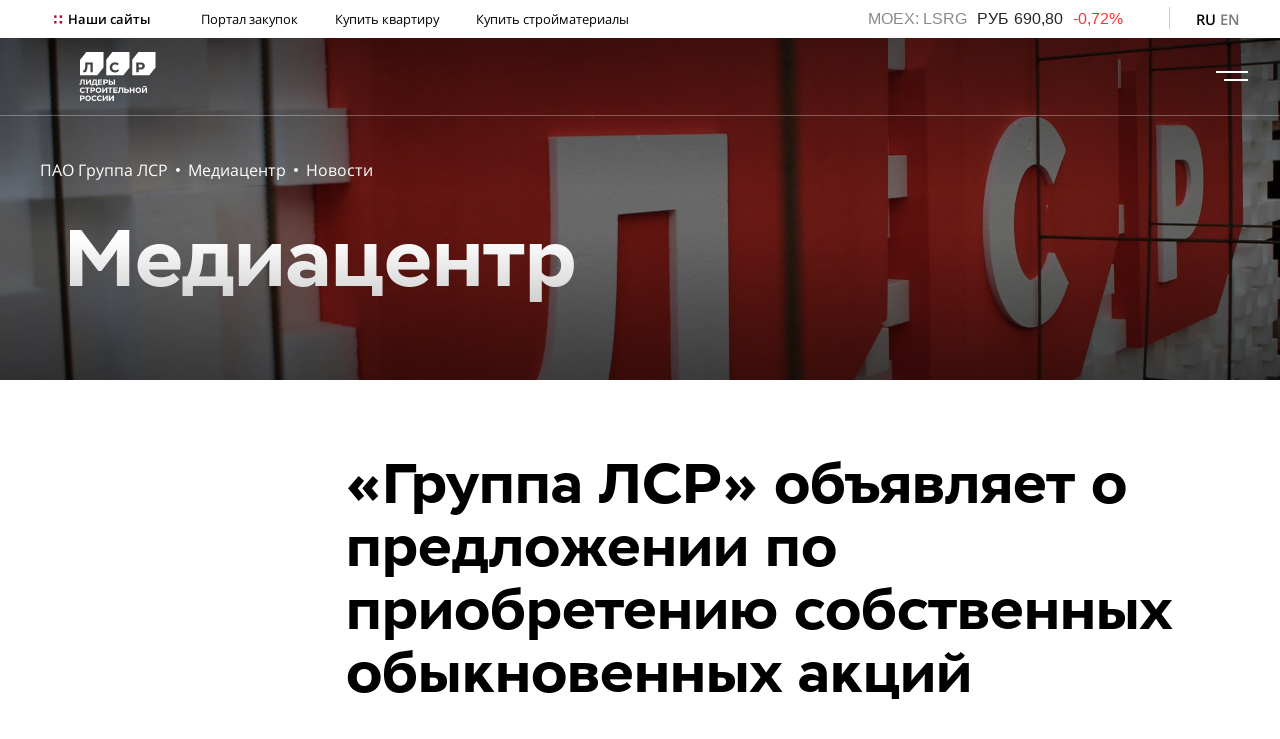

--- FILE ---
content_type: text/html; charset=UTF-8
request_url: https://www.lsrgroup.ru/pressroom/novosti/2021/gruppa-lsr-obyavlyaet-o-predlozhenii-po-priobreteniyu-sobstvennyix-obyiknovennyix-akczij.html
body_size: 17293
content:
<!DOCTYPE html>
<html lang="ru">
    <head>
        
                        
        <meta charset="UTF-8">
        <meta name="viewport" content="width=device-width, initial-scale=1">
        <link rel="shortcut icon" href="/assets/image/favicon.ico">
        <title>«Группа ЛСР» объявляет о предложении по приобретению собственных обыкновенных акций</title>
        <meta name="description" content="Цена предложения составит 780 рублей за одну обыкновенную акцию. Количество приобретаемых Группой ЛСР обыкновенных акций составит 10 303 021 штука." />
        <!-- Google Tag Manager -->
<script>(function(w,d,s,l,i){ w[l]=w[l]||[];w[l].push({ 'gtm.start':
            new Date().getTime(),event:'gtm.js'});var f=d.getElementsByTagName(s)[0],
        j=d.createElement(s),dl=l!='dataLayer'?'&l='+l:'';j.async=true;j.src=
        'https://www.googletagmanager.com/gtm.js?id='+i+dl;f.parentNode.insertBefore(j,f);
    })(window,document,'script','dataLayer','GTM-M859MWF');</script>
<!-- End Google Tag Manager -->
<meta name="yandex-verification" content="6acee9bd0cccb430" />        <link rel="stylesheet" href="https://cdnjs.cloudflare.com/ajax/libs/bootstrap-multiselect/0.9.13/css/bootstrap-multiselect.css">
        <link rel="stylesheet" href="/assets/css/core.css">
        <link rel="stylesheet" href="/assets/css/main.css">
        <link rel="stylesheet" href="/assets/css/chart.css">
        <link rel="alternate" hreflang="en" href="https://www.lsrgroup.ru/en/news-and-media/news" />
<link rel="alternate" hreflang="ru" href="https://www.lsrgroup.ru/pressroom/novosti" />        <script>var ajaxPath = '/ajax/lsrgroup/';</script>
                <style>
            .card-state__text::before {
                content: "Закрыть"!important;
            }
            .card-header.collapsed .card-state__text:before {
                content: "Открыть"!important;
            }
        </style>
        <script type="text/javascript" src="https://vk.com/js/api/openapi.js?169"></script>
    <script type="application/ld+json">{"@context":"https://schema.org","@type":"BreadcrumbList","itemListElement":[{"@type":"ListItem","position":1,"name":"ПАО Группа ЛСР","item":"https://www.lsrgroup.ru/"},{"@type":"ListItem","position":2,"name":"Медиацентр","item":"https://www.lsrgroup.ru/pressroom"},{"@type":"ListItem","position":3,"name":"Новости","item":"https://www.lsrgroup.ru/pressroom/novosti"}]}</script>
<link rel="stylesheet" href="/assets/components/ajaxform/css/default.css" type="text/css" />
</head>
    <body>
		<!-- Google Tag Manager (noscript) -->
<noscript><iframe src="https://www.googletagmanager.com/ns.html?id=GTM-M859MWF"
height="0" width="0" style="display:none;visibility:hidden"></iframe></noscript>
<!-- End Google Tag Manager (noscript) -->
<header class="header">
    <div class="header-top d-none d-md-flex px-medium align-items-center">
        <div class="w-80 w-xl-60 d-flex align-items-center">
            <div class="link-container">
                <div class="hamburger-menu hamburger-menu_menu-top">
  <input id="sites__toggle" type="checkbox">
  <label class="link-container-title mb-0" for="sites__toggle">Наши сайты</label>
</div>
<a class="link color_black link_margin_right" href="http://zakupki.lsr.ru/">Портал закупок</a>
<a class="link color_black link_margin_right" href="http://www.lsr.ru/">Купить квартиру</a>
<a class="link color_black link_margin_right" href="http://sm.lsr.ru/">Купить стройматериалы</a>            </div>
        </div>
        <div class="w-20 w-xl-40 d-flex align-items-center justify-content-end">
            <div class="stocks stocks_header d-none d-xl-flex align-items-center">
                <link rel="stylesheet" href="//chart.rsf.ru/clients/lsr/css/style.info.top.css">
<script language=javascript src="//info.rsf.ru/infotable/js/upd.js"></script>
<span id="rsfInfo_top" nowrap></span>
<script language=javascript >
        var itab=null;
        function initInfoTable(){
            itab=new InfoTable('rsfInfo_top');
            itab.client="lsr";
            itab.config='htable_ru';
            itab.update('itab');
        }

        setTimeout(initInfoTable,2000);
</script>            </div>
            <div class="header-separator"></div>
                                    
            <div class="link-container">
    <a class="link link_caps link_active color_black color_half-opacity mr-1" href="https://www.lsrgroup.ru/pressroom/novosti">RU</a>
<a class="link link_caps color_black color_half-opacity" href="https://www.lsrgroup.ru/en/news-and-media/news">en</a>
</div>        </div>
    </div>
    <div class="header-bottom d-flex px-medium align-items-center justify-content-between">
        <div class="logo-container" style="height: 49px">
            <a href="https://www.lsrgroup.ru/">
                                    <img src="/assets/images/logo/lsr-logo2024-rus_newwhite.svg" class="logo">
                            </a>
        </div>
        <div class="header__menu d-none d-xxl-flex">
            <ul class="header__menu-block"><li class="header__menu-item header__menu-item_large">
                    <a class="header__menu-link header__menu-link_bold" href="https://www.lsrgroup.ru/about/obshhie-svedeniya">О компании</a>
                    <div class="header__menu-dropdown"></div>
                </li><ul class="header__menu-dropdown-list"><li class="header__menu-item"><a class="header__menu-link" href="https://www.lsrgroup.ru/about/obshhie-svedeniya">Общие сведения</a></li><li class="header__menu-item"><a class="header__menu-link" href="https://www.lsrgroup.ru/about/struktura-biznesa">Структура бизнеса</a></li><li class="header__menu-item"><a class="header__menu-link" href="https://www.lsrgroup.ru/about/missiya-i-videnie">Миссия и видение</a></li><li class="header__menu-item"><a class="header__menu-link" href="https://www.lsrgroup.ru/about/karera">Карьера</a></li><li class="header__menu-item"><a class="header__menu-link" href="https://www.lsrgroup.ru/about/vexi-istorii">Вехи истории</a></li><li class="header__menu-item"><a class="header__menu-link" href="https://www.lsrgroup.ru/about/blagotvoritelnost">Благотворительность</a></li></ul></ul><ul class="header__menu-block"><li class="header__menu-item header__menu-item_large">
                    <a class="header__menu-link header__menu-link_bold" href="https://www.lsrgroup.ru/investors-and-shareholders/informacziya-po-akcziyam">Акционерам и инвесторам</a>
                    <div class="header__menu-dropdown"></div>
                </li><ul class="header__menu-dropdown-list"><li class="header__menu-item"><a class="header__menu-link" href="https://www.lsrgroup.ru/investors-and-shareholders/informacziya-po-akcziyam/informacziya-po-akcziyam">Информация по акциям</a></li><li class="header__menu-item"><a class="header__menu-link" href="https://www.lsrgroup.ru/investors-and-shareholders/interaktivnyie-dokumentyi/kalkulyator-investora">Интерактивные инструменты</a></li><li class="header__menu-item"><a class="header__menu-link" href="https://www.lsrgroup.ru/investors-and-shareholders/dolgovyie-obyazatelstva2/dolgovyie-obyazatelstva">Долговые обязательства</a></li><li class="header__menu-item"><a class="header__menu-link" href="https://www.lsrgroup.ru/investors-and-shareholders/acquisition">Приобретение «Группой ЛСР» собственных акций</a></li><li class="header__menu-item"><a class="header__menu-link" href="https://www.lsrgroup.ru/investors-and-shareholders/obshhie-sobraniya-akczionerov">Общие собрания акционеров</a></li><li class="header__menu-item"><a class="header__menu-link" href="https://www.lsrgroup.ru/investors-and-shareholders/kalendar-investora">Календарь инвестора</a></li><li class="header__menu-item"><a class="header__menu-link" href="https://www.lsrgroup.ru/investors-and-shareholders/chasto-zadavaemyie-voprosyi">Часто задаваемые вопросы</a></li><li class="header__menu-item"><a class="header__menu-link" href="https://www.lsrgroup.ru/investors-and-shareholders/kontaktyi-dlya-investorov">Контакты для инвесторов</a></li></ul></ul><ul class="header__menu-block"><li class="header__menu-item header__menu-item_large">
                    <a class="header__menu-link header__menu-link_bold" href="https://www.lsrgroup.ru/obshhie-princzipyi/korporativnoe-upravlenie">Корпоративное управление</a>
                    <div class="header__menu-dropdown"></div>
                </li><ul class="header__menu-dropdown-list"><li class="header__menu-item"><a class="header__menu-link" href="https://www.lsrgroup.ru/obshhie-princzipyi/korporativnoe-upravlenie">Общие принципы</a></li><li class="header__menu-item"><a class="header__menu-link" href="https://www.lsrgroup.ru/obshhie-princzipyi/sovet-direktorov">Совет директоров</a></li><li class="header__menu-item"><a class="header__menu-link" href="https://www.lsrgroup.ru/obshhie-princzipyi/pravlenie">Правление</a></li><li class="header__menu-item"><a class="header__menu-link" href="https://www.lsrgroup.ru/obshhie-princzipyi/korporativnyij-sekretar">Корпоративный секретарь</a></li><li class="header__menu-item"><a class="header__menu-link" href="https://www.lsrgroup.ru/obshhie-princzipyi/insajderam">Инсайдерам</a></li></ul></ul><ul class="header__menu-block"><li class="header__menu-item header__menu-item_large">
                    <a class="header__menu-link header__menu-link_bold" href="https://www.lsrgroup.ru/ustoychivoe-razvitie/ustojchivoe-razvitie">Устойчивое развитие</a>
                    <div class="header__menu-dropdown"></div>
                </li><ul class="header__menu-dropdown-list"><li class="header__menu-item"><a class="header__menu-link" href="https://www.lsrgroup.ru/reconstruction">Управление устойчивым развитием</a></li><li class="header__menu-item"><a class="header__menu-link" href="https://www.lsrgroup.ru/reconstruction">ESG-отчеты и результаты</a></li><li class="header__menu-item"><a class="header__menu-link" href="https://www.lsrgroup.ru/reconstruction">ESG-новости</a></li><li class="header__menu-item"><a class="header__menu-link" href="https://www.lsrgroup.ru/reconstruction">Охрана труда и промышленная безопасность</a></li><li class="header__menu-item"><a class="header__menu-link" href="https://www.lsrgroup.ru/reconstruction">Персонал</a></li><li class="header__menu-item"><a class="header__menu-link" href="https://www.lsrgroup.ru/reconstruction">Этика и противодействие коррупции</a></li><li class="header__menu-item"><a class="header__menu-link" href="https://www.lsrgroup.ru/reconstruction">Развитие регионов присутствия</a></li><li class="header__menu-item"><a class="header__menu-link" href="https://www.lsrgroup.ru/reconstruction">Окружающая среда</a></li><li class="header__menu-item"><a class="header__menu-link" href="https://www.lsrgroup.ru/reconstruction">Изменение климата и энергоэффективность</a></li></ul></ul><ul class="header__menu-block"><li class="header__menu-item header__menu-item_large">
                    <a class="header__menu-link header__menu-link_bold" href="https://www.lsrgroup.ru/raskryitie-informaczii/korporativnyie-dokumentyi">Раскрытие информации</a>
                    <div class="header__menu-dropdown"></div>
                </li><ul class="header__menu-dropdown-list"><li class="header__menu-item"><a class="header__menu-link" href="https://www.lsrgroup.ru/raskryitie-informaczii/korporativnyie-dokumentyi">Корпоративные документы</a></li><li class="header__menu-item"><a class="header__menu-link" href="https://www.lsrgroup.ru/raskryitie-informaczii/affilirovannyie-licza">Аффилированные лица</a></li><li class="header__menu-item"><a class="header__menu-link" href="https://www.lsrgroup.ru/raskryitie-informaczii/czennyie-bumagi">Ценные бумаги</a></li><li class="header__menu-item"><a class="header__menu-link" href="https://www.lsrgroup.ru/raskryitie-informaczii/sushhestvennyie-sobyitiya">Существенные события</a></li><li class="header__menu-item"><a class="header__menu-link" href="https://www.lsrgroup.ru/raskryitie-informaczii/otchetyi-emitenta">Отчеты эмитента</a></li><li class="header__menu-item"><a class="header__menu-link" href="https://www.lsrgroup.ru/raskryitie-informaczii/godovyie-otchetyi">Годовые отчеты</a></li><li class="header__menu-item"><a class="header__menu-link" href="https://www.lsrgroup.ru/raskryitie-informaczii/otchetyi-o-oczenke-portfelya">Отчеты об оценке портфеля</a></li><li class="header__menu-item"><a class="header__menu-link" href="https://www.lsrgroup.ru/raskryitie-informaczii/buxgalterskaya-otchetnost-po-msfo">Финансовая отчетность по МСФО</a></li><li class="header__menu-item"><a class="header__menu-link" href="https://www.lsrgroup.ru/raskryitie-informaczii/buxgalterskaya-otchetnost-po-rsbu">Бухгалтерская отчетность по РСБУ</a></li><li class="header__menu-item"><a class="header__menu-link" href="https://www.lsrgroup.ru/raskryitie-informaczii/obshhekorporativnyie-princzipyi-i-pravila">Общекорпоративные принципы и правила</a></li><li class="header__menu-item"><a class="header__menu-link" href="https://www.lsrgroup.ru/raskryitie-informaczii/uvedomleniya">Уведомления</a></li></ul></ul><ul class="header__menu-block"><li class="header__menu-item header__menu-item_large">
                    <a class="header__menu-link header__menu-link_bold" href="https://www.lsrgroup.ru/pressroom">Медиацентр</a>
                    <div class="header__menu-dropdown"></div>
                </li><ul class="header__menu-dropdown-list"><li class="header__menu-item"><a class="header__menu-link" href="https://www.lsrgroup.ru/pressroom/novosti">Новости</a></li><li class="header__menu-item"><a class="header__menu-link" href="https://www.lsrgroup.ru/pressroom/smi-o-nas">СМИ о нас</a></li><li class="header__menu-item"><a class="header__menu-link" href="https://www.lsrgroup.ru/pressroom/kontaktyi-press-sluzhbyi">Контакты пресс-службы</a></li></ul></ul><ul class="header__menu-block"><li class="header__menu-item header__menu-item_large">
                    <a class="header__menu-link header__menu-link_bold" href="https://www.lsrgroup.ru/companycontacts/obshhie-kontaktyi">Контакты</a>
                    <div class="header__menu-dropdown"></div>
                </li><ul class="header__menu-dropdown-list"><li class="header__menu-item"><a class="header__menu-link" href="https://www.lsrgroup.ru/companycontacts/obshhie-kontaktyi">Общие контакты</a></li><li class="header__menu-item"><a class="header__menu-link" href="https://www.lsrgroup.ru/companycontacts/ustojchivoe-razvitie">Устойчивое развитие</a></li><li class="header__menu-item"><a class="header__menu-link" href="https://www.lsrgroup.ru/companycontacts/zakupki">Закупки</a></li><li class="header__menu-item"><a class="header__menu-link" href="https://www.lsrgroup.ru/companycontacts/liniya-doverie">Линия «Доверие»</a></li><li class="header__menu-item"><a class="header__menu-link" href="https://www.lsrgroup.ru/companycontacts/kontaktyi-press-sluzhbyi">Контакты пресс-службы</a></li></ul></ul>        </div>
        <div class="search-input-container form-group w-50 mb-0 ml-auto mr-3 d-none" id="search-input-container">
    <form action="https://www.lsrgroup.ru/search" method="get">
      <input class="form-control form-control-search" type="text" name="search" id="search" value="" placeholder="Что ищем?">
      <label class="form-control__label">Поиск</label>

        <input type="hidden" name="id" value="185" />
        <input style="display:none;" type="submit" value="Поиск" />

    </form>
</div>        <div class="search-container search_header d-none d-xxl-flex" id="search-container">
            <svg class="search">
                <use xlink:href="/assets/image/sprite.svg#search"></use>
            </svg>
        </div>
        <div class="hamburger-menu d-xxl-none">
            <input id="menu__toggle" type="checkbox" autocomplete="off">
            <label class="menu__btn" for="menu__toggle"><span></span></label>
            <div class="menu__box">
                <div class="menu__box_white">
                    <form action="https://www.lsrgroup.ru/search" method="get">
    <div class="search-container search-container_header-menu search-container_open mb-3">
      <div class="form-group w-100">
        <input class="form-control form-control-search" type="text" name="search" id="search" value="" placeholder="Что ищем?">
        <label class="form-control__label">Поиск</label>
        <input type="hidden" name="id" value="185" />

        <input style="display:none;" type="submit" value="Поиск" />
      </div>
    </div>
</form>                    <ul class="header__menu-block"><li class="header__menu-item header__menu-item_large">
                    <a class="header__menu-link header__menu-link_bold" href="https://www.lsrgroup.ru/about/obshhie-svedeniya">О компании</a><div class="header__menu-dropdown collapsed" data-toggle="collapse" data-target="#collapse1"></div>
                    </li><ul class="header__menu-dropdown-list collapse" id="collapse1"><li class="header__menu-item"><a class="header__menu-link" href="https://www.lsrgroup.ru/about/obshhie-svedeniya">Общие сведения</a></li><li class="header__menu-item"><a class="header__menu-link" href="https://www.lsrgroup.ru/about/struktura-biznesa">Структура бизнеса</a></li><li class="header__menu-item"><a class="header__menu-link" href="https://www.lsrgroup.ru/about/missiya-i-videnie">Миссия и видение</a></li><li class="header__menu-item"><a class="header__menu-link" href="https://www.lsrgroup.ru/about/karera">Карьера</a></li><li class="header__menu-item"><a class="header__menu-link" href="https://www.lsrgroup.ru/about/vexi-istorii">Вехи истории</a></li><li class="header__menu-item"><a class="header__menu-link" href="https://www.lsrgroup.ru/about/blagotvoritelnost">Благотворительность</a></li></ul></ul><ul class="header__menu-block"><li class="header__menu-item header__menu-item_large">
                    <a class="header__menu-link header__menu-link_bold" href="https://www.lsrgroup.ru/investors-and-shareholders/informacziya-po-akcziyam">Акционерам и инвесторам</a><div class="header__menu-dropdown collapsed" data-toggle="collapse" data-target="#collapse2"></div>
                    </li><ul class="header__menu-dropdown-list collapse" id="collapse2"><li class="header__menu-item"><a class="header__menu-link" href="https://www.lsrgroup.ru/investors-and-shareholders/informacziya-po-akcziyam/informacziya-po-akcziyam">Информация по акциям</a></li><li class="header__menu-item"><a class="header__menu-link" href="https://www.lsrgroup.ru/investors-and-shareholders/interaktivnyie-dokumentyi/kalkulyator-investora">Интерактивные инструменты</a></li><li class="header__menu-item"><a class="header__menu-link" href="https://www.lsrgroup.ru/investors-and-shareholders/dolgovyie-obyazatelstva2/dolgovyie-obyazatelstva">Долговые обязательства</a></li><li class="header__menu-item"><a class="header__menu-link" href="https://www.lsrgroup.ru/investors-and-shareholders/acquisition">Приобретение «Группой ЛСР» собственных акций</a></li><li class="header__menu-item"><a class="header__menu-link" href="https://www.lsrgroup.ru/investors-and-shareholders/obshhie-sobraniya-akczionerov">Общие собрания акционеров</a></li><li class="header__menu-item"><a class="header__menu-link" href="https://www.lsrgroup.ru/investors-and-shareholders/kalendar-investora">Календарь инвестора</a></li><li class="header__menu-item"><a class="header__menu-link" href="https://www.lsrgroup.ru/investors-and-shareholders/chasto-zadavaemyie-voprosyi">Часто задаваемые вопросы</a></li><li class="header__menu-item"><a class="header__menu-link" href="https://www.lsrgroup.ru/investors-and-shareholders/kontaktyi-dlya-investorov">Контакты для инвесторов</a></li></ul></ul><ul class="header__menu-block"><li class="header__menu-item header__menu-item_large">
                    <a class="header__menu-link header__menu-link_bold" href="https://www.lsrgroup.ru/obshhie-princzipyi/korporativnoe-upravlenie">Корпоративное управление</a><div class="header__menu-dropdown collapsed" data-toggle="collapse" data-target="#collapse3"></div>
                    </li><ul class="header__menu-dropdown-list collapse" id="collapse3"><li class="header__menu-item"><a class="header__menu-link" href="https://www.lsrgroup.ru/obshhie-princzipyi/korporativnoe-upravlenie">Общие принципы</a></li><li class="header__menu-item"><a class="header__menu-link" href="https://www.lsrgroup.ru/obshhie-princzipyi/sovet-direktorov">Совет директоров</a></li><li class="header__menu-item"><a class="header__menu-link" href="https://www.lsrgroup.ru/obshhie-princzipyi/pravlenie">Правление</a></li><li class="header__menu-item"><a class="header__menu-link" href="https://www.lsrgroup.ru/obshhie-princzipyi/korporativnyij-sekretar">Корпоративный секретарь</a></li><li class="header__menu-item"><a class="header__menu-link" href="https://www.lsrgroup.ru/obshhie-princzipyi/insajderam">Инсайдерам</a></li></ul></ul><ul class="header__menu-block"><li class="header__menu-item header__menu-item_large">
                    <a class="header__menu-link header__menu-link_bold" href="https://www.lsrgroup.ru/ustoychivoe-razvitie/ustojchivoe-razvitie">Устойчивое развитие</a><div class="header__menu-dropdown collapsed" data-toggle="collapse" data-target="#collapse4"></div>
                    </li><ul class="header__menu-dropdown-list collapse" id="collapse4"><li class="header__menu-item"><a class="header__menu-link" href="https://www.lsrgroup.ru/reconstruction">Управление устойчивым развитием</a></li><li class="header__menu-item"><a class="header__menu-link" href="https://www.lsrgroup.ru/reconstruction">ESG-отчеты и результаты</a></li><li class="header__menu-item"><a class="header__menu-link" href="https://www.lsrgroup.ru/reconstruction">ESG-новости</a></li><li class="header__menu-item"><a class="header__menu-link" href="https://www.lsrgroup.ru/reconstruction">Охрана труда и промышленная безопасность</a></li><li class="header__menu-item"><a class="header__menu-link" href="https://www.lsrgroup.ru/reconstruction">Персонал</a></li><li class="header__menu-item"><a class="header__menu-link" href="https://www.lsrgroup.ru/reconstruction">Этика и противодействие коррупции</a></li><li class="header__menu-item"><a class="header__menu-link" href="https://www.lsrgroup.ru/reconstruction">Развитие регионов присутствия</a></li><li class="header__menu-item"><a class="header__menu-link" href="https://www.lsrgroup.ru/reconstruction">Окружающая среда</a></li><li class="header__menu-item"><a class="header__menu-link" href="https://www.lsrgroup.ru/reconstruction">Изменение климата и энергоэффективность</a></li></ul></ul><ul class="header__menu-block"><li class="header__menu-item header__menu-item_large">
                    <a class="header__menu-link header__menu-link_bold" href="https://www.lsrgroup.ru/raskryitie-informaczii/korporativnyie-dokumentyi">Раскрытие информации</a><div class="header__menu-dropdown collapsed" data-toggle="collapse" data-target="#collapse5"></div>
                    </li><ul class="header__menu-dropdown-list collapse" id="collapse5"><li class="header__menu-item"><a class="header__menu-link" href="https://www.lsrgroup.ru/raskryitie-informaczii/korporativnyie-dokumentyi">Корпоративные документы</a></li><li class="header__menu-item"><a class="header__menu-link" href="https://www.lsrgroup.ru/raskryitie-informaczii/affilirovannyie-licza">Аффилированные лица</a></li><li class="header__menu-item"><a class="header__menu-link" href="https://www.lsrgroup.ru/raskryitie-informaczii/czennyie-bumagi">Ценные бумаги</a></li><li class="header__menu-item"><a class="header__menu-link" href="https://www.lsrgroup.ru/raskryitie-informaczii/sushhestvennyie-sobyitiya">Существенные события</a></li><li class="header__menu-item"><a class="header__menu-link" href="https://www.lsrgroup.ru/raskryitie-informaczii/otchetyi-emitenta">Отчеты эмитента</a></li><li class="header__menu-item"><a class="header__menu-link" href="https://www.lsrgroup.ru/raskryitie-informaczii/godovyie-otchetyi">Годовые отчеты</a></li><li class="header__menu-item"><a class="header__menu-link" href="https://www.lsrgroup.ru/raskryitie-informaczii/otchetyi-o-oczenke-portfelya">Отчеты об оценке портфеля</a></li><li class="header__menu-item"><a class="header__menu-link" href="https://www.lsrgroup.ru/raskryitie-informaczii/buxgalterskaya-otchetnost-po-msfo">Финансовая отчетность по МСФО</a></li><li class="header__menu-item"><a class="header__menu-link" href="https://www.lsrgroup.ru/raskryitie-informaczii/buxgalterskaya-otchetnost-po-rsbu">Бухгалтерская отчетность по РСБУ</a></li><li class="header__menu-item"><a class="header__menu-link" href="https://www.lsrgroup.ru/raskryitie-informaczii/obshhekorporativnyie-princzipyi-i-pravila">Общекорпоративные принципы и правила</a></li><li class="header__menu-item"><a class="header__menu-link" href="https://www.lsrgroup.ru/raskryitie-informaczii/uvedomleniya">Уведомления</a></li></ul></ul><ul class="header__menu-block"><li class="header__menu-item header__menu-item_large">
                    <a class="header__menu-link header__menu-link_bold" href="https://www.lsrgroup.ru/pressroom">Медиацентр</a><div class="header__menu-dropdown collapsed" data-toggle="collapse" data-target="#collapse6"></div>
                    </li><ul class="header__menu-dropdown-list collapse" id="collapse6"><li class="header__menu-item"><a class="header__menu-link" href="https://www.lsrgroup.ru/pressroom/novosti">Новости</a></li><li class="header__menu-item"><a class="header__menu-link" href="https://www.lsrgroup.ru/pressroom/smi-o-nas">СМИ о нас</a></li><li class="header__menu-item"><a class="header__menu-link" href="https://www.lsrgroup.ru/pressroom/kontaktyi-press-sluzhbyi">Контакты пресс-службы</a></li></ul></ul><ul class="header__menu-block"><li class="header__menu-item header__menu-item_large">
                    <a class="header__menu-link header__menu-link_bold" href="https://www.lsrgroup.ru/companycontacts/obshhie-kontaktyi">Контакты</a><div class="header__menu-dropdown collapsed" data-toggle="collapse" data-target="#collapse7"></div>
                    </li><ul class="header__menu-dropdown-list collapse" id="collapse7"><li class="header__menu-item"><a class="header__menu-link" href="https://www.lsrgroup.ru/companycontacts/obshhie-kontaktyi">Общие контакты</a></li><li class="header__menu-item"><a class="header__menu-link" href="https://www.lsrgroup.ru/companycontacts/ustojchivoe-razvitie">Устойчивое развитие</a></li><li class="header__menu-item"><a class="header__menu-link" href="https://www.lsrgroup.ru/companycontacts/zakupki">Закупки</a></li><li class="header__menu-item"><a class="header__menu-link" href="https://www.lsrgroup.ru/companycontacts/liniya-doverie">Линия «Доверие»</a></li><li class="header__menu-item"><a class="header__menu-link" href="https://www.lsrgroup.ru/companycontacts/kontaktyi-press-sluzhbyi">Контакты пресс-службы</a></li></ul></ul>                </div>
                <div class="menu__box_gray d-md-none">
                    <div class="link-container">
                        <div class="hamburger-menu hamburger-menu_menu-top">
  <input id="sites__toggle" type="checkbox">
  <label class="link-container-title mb-0" for="sites__toggle">Наши сайты</label>
</div>
<a class="link color_black link_margin_right" href="http://zakupki.lsr.ru/">Портал закупок</a>
<a class="link color_black link_margin_right" href="http://www.lsr.ru/">Купить квартиру</a>
<a class="link color_black link_margin_right" href="http://sm.lsr.ru/">Купить стройматериалы</a>              </div>
                    <div class="header-separator-large"></div>
                    <div class="d-flex align-items-end">
                        <div class="stocks stocks_header d-flex align-items-center">
                    <span id="rsfInfo2" nowrap>
                    </span>
                        </div>
                        <div class="header-separator"></div>
                                                                        
                        <div class="link-container">
    <a class="link link_caps link_active color_black color_half-opacity mr-1" href="https://www.lsrgroup.ru/pressroom/novosti">RU</a>
<a class="link link_caps color_black color_half-opacity" href="https://www.lsrgroup.ru/en/news-and-media/news">en</a>
</div>                    </div>
                </div>
            </div>
        </div>
    </div>
                            <div class="menu__box" id="sites-menu">
            <div class="menu__box_white py-5">
                <div class="close"></div>
                <div class="container">
                    <div class="row">
                        <div class="col-12 text-md-center mb-4 mb-md-5">
                            <h2 class="m-0">Наши сайты</h2>
                        </div>
                    </div>
                    <div class="d-flex">
                        <div class="panel-container d-none d-md-flex w-100">
                                                            <div class="panel">
                                    <a class="panel__link panel__link_iconless" href="https://www.lsr.ru/spb/"></a>
                                    <div class="panel__background" style="background-image: url(/assets/images/panel-1.png)"></div>
                                    <div class="panel__content">
                                        <h3 class="panel__title color_white mb-4">ЛСР. Недвижимость – Северо-Запад</h3>
                                        <div class="panel__text">
                                            <p class="color_white"></p>
                                            <p class="content-text_large text-center color_white mt-5"><b>lsr.ru/spb</b></p>
                                        </div>
                                    </div>
                                </div>
                                                            <div class="panel">
                                    <a class="panel__link panel__link_iconless" href="https://www.lsr.ru/msk/"></a>
                                    <div class="panel__background" style="background-image: url(/assets/images/zila_slider.jpg)"></div>
                                    <div class="panel__content">
                                        <h3 class="panel__title color_white mb-4">ЛСР. Недвижимость – Москва</h3>
                                        <div class="panel__text">
                                            <p class="color_white"></p>
                                            <p class="content-text_large text-center color_white mt-5"><b>lsr.ru/msk</b></p>
                                        </div>
                                    </div>
                                </div>
                                                            <div class="panel">
                                    <a class="panel__link panel__link_iconless" href="https://www.lsr.ru/ekb"></a>
                                    <div class="panel__background" style="background-image: url(/assets/images/cb_slider.jpg)"></div>
                                    <div class="panel__content">
                                        <h3 class="panel__title color_white mb-4">ЛСР. Недвижимость – Урал</h3>
                                        <div class="panel__text">
                                            <p class="color_white"></p>
                                            <p class="content-text_large text-center color_white mt-5"><b>lsr.ru/ekb</b></p>
                                        </div>
                                    </div>
                                </div>
                                                            <div class="panel corner-croped-container corner-croped_bottom">
                                    <a class="panel__link panel__link_iconless" href="https://lsr-pm.ru/"></a>
                                    <div class="panel__background" style="background-image: url(/assets/images/nev_slider.jpg)"></div>
                                    <div class="panel__content">
                                        <h3 class="panel__title color_white mb-4">ЛСР. Управление недвижимостью</h3>
                                        <div class="panel__text">
                                            <p class="color_white"></p>
                                            <p class="content-text_large text-center color_white mt-5"><b>lsr-pm.ru</b></p>
                                        </div>
                                    </div>
                                </div>
                                                            <div class="panel">
                                    <a class="panel__link panel__link_iconless" href="https://lsrbase.ru/"></a>
                                    <div class="panel__background" style="background-image: url(/assets/images/panel-3.png)"></div>
                                    <div class="panel__content">
                                        <h3 class="panel__title color_white mb-4">ЛСР. Базовые материалы</h3>
                                        <div class="panel__text">
                                            <p class="color_white"></p>
                                            <p class="content-text_large text-center color_white mt-5"><b>lsrbase.ru</b></p>
                                        </div>
                                    </div>
                                </div>
                                                            <div class="panel">
                                    <a class="panel__link panel__link_iconless" href="https://lsrstena.ru/"></a>
                                    <div class="panel__background" style="background-image: url(/assets/images/banner/_MG_3432.jpg)"></div>
                                    <div class="panel__content">
                                        <h3 class="panel__title color_white mb-4">ЛСР. Стеновые материалы</h3>
                                        <div class="panel__text">
                                            <p class="color_white"></p>
                                            <p class="content-text_large text-center color_white mt-5"><b>lsrstena.ru</b></p>
                                        </div>
                                    </div>
                                </div>
                                                            <div class="panel">
                                    <a class="panel__link panel__link_iconless" href="http://www.lsrconstruction-nw.ru/"></a>
                                    <div class="panel__background" style="background-image: url(/assets/images/slider/krang_slider.JPG)"></div>
                                    <div class="panel__content">
                                        <h3 class="panel__title color_white mb-4">ЛСР. Строительство – Северо-Запад </h3>
                                        <div class="panel__text">
                                            <p class="color_white"></p>
                                            <p class="content-text_large text-center color_white mt-5"><b>lsrconstruction-nw.ru</b></p>
                                        </div>
                                    </div>
                                </div>
                                                            <div class="panel">
                                    <a class="panel__link panel__link_iconless" href="http://lsrconstruction-ural.ru/"></a>
                                    <div class="panel__background" style="background-image: url(/assets/images/stro_slider.jpg)"></div>
                                    <div class="panel__content">
                                        <h3 class="panel__title color_white mb-4">ЛСР. Строительство – Урал</h3>
                                        <div class="panel__text">
                                            <p class="color_white"></p>
                                            <p class="content-text_large text-center color_white mt-5"><b>lsrconstruction-ural.ru</b></p>
                                        </div>
                                    </div>
                                </div>
                                                            <div class="panel">
                                    <a class="panel__link panel__link_iconless" href="https://www.lsrcranes.ru/"></a>
                                    <div class="panel__background" style="background-image: url(/assets/images/Subtract95.png)"></div>
                                    <div class="panel__content">
                                        <h3 class="panel__title color_white mb-4">ЛСР. Краны</h3>
                                        <div class="panel__text">
                                            <p class="color_white"></p>
                                            <p class="content-text_large text-center color_white mt-5"><b>lsrcranes.ru</b></p>
                                        </div>
                                    </div>
                                </div>
                                                            <div class="panel">
                                    <a class="panel__link panel__link_iconless" href="https://lsrservice.ru/"></a>
                                    <div class="panel__background" style="background-image: url(/assets/images/objects/Цветной город -маленький.jpg)"></div>
                                    <div class="panel__content">
                                        <h3 class="panel__title color_white mb-4">ЛСР. Сервис</h3>
                                        <div class="panel__text">
                                            <p class="color_white"></p>
                                            <p class="content-text_large text-center color_white mt-5"><b>lsrservice.ru</b></p>
                                        </div>
                                    </div>
                                </div>
                                                    </div>
                        <div class="row d-md-none">
                            <div class="col-12">
                                <div class="carousel carousel_infinite-mobile" data-dots-container="#carousel-sites-dots-container" data-arrows-container="">
                                                                            <div class="carousel__item panel_carousel">
                                            <div class="panel"><a class="panel__link panel__link_iconless" href="https://www.lsr.ru/spb/"></a>
                                                <div class="panel__background" style="background-image: url(/assets/images/panel-1.png)"></div>
                                                <div class="panel__content">
                                                    <h3 class="panel__title color_white mb-4">ЛСР. Недвижимость – Северо-Запад</h3>
                                                    <div class="panel__text">
                                                        <p class="color_white"></p>
                                                        <p class="content-text_large text-center color_white mt-5"><b>lsr.ru/spb</b></p>
                                                    </div>
                                                </div>
                                            </div>
                                        </div>
                                                                            <div class="carousel__item panel_carousel">
                                            <div class="panel"><a class="panel__link panel__link_iconless" href="https://www.lsr.ru/msk/"></a>
                                                <div class="panel__background" style="background-image: url(/assets/images/zila_slider.jpg)"></div>
                                                <div class="panel__content">
                                                    <h3 class="panel__title color_white mb-4">ЛСР. Недвижимость – Москва</h3>
                                                    <div class="panel__text">
                                                        <p class="color_white"></p>
                                                        <p class="content-text_large text-center color_white mt-5"><b>lsr.ru/msk</b></p>
                                                    </div>
                                                </div>
                                            </div>
                                        </div>
                                                                            <div class="carousel__item panel_carousel">
                                            <div class="panel"><a class="panel__link panel__link_iconless" href="https://www.lsr.ru/ekb"></a>
                                                <div class="panel__background" style="background-image: url(/assets/images/cb_slider.jpg)"></div>
                                                <div class="panel__content">
                                                    <h3 class="panel__title color_white mb-4">ЛСР. Недвижимость – Урал</h3>
                                                    <div class="panel__text">
                                                        <p class="color_white"></p>
                                                        <p class="content-text_large text-center color_white mt-5"><b>lsr.ru/ekb</b></p>
                                                    </div>
                                                </div>
                                            </div>
                                        </div>
                                                                            <div class="carousel__item panel_carousel">
                                            <div class="panel"><a class="panel__link panel__link_iconless" href="https://lsr-pm.ru/"></a>
                                                <div class="panel__background" style="background-image: url(/assets/images/nev_slider.jpg)"></div>
                                                <div class="panel__content">
                                                    <h3 class="panel__title color_white mb-4">ЛСР. Управление недвижимостью</h3>
                                                    <div class="panel__text">
                                                        <p class="color_white"></p>
                                                        <p class="content-text_large text-center color_white mt-5"><b>lsr-pm.ru</b></p>
                                                    </div>
                                                </div>
                                            </div>
                                        </div>
                                                                            <div class="carousel__item panel_carousel">
                                            <div class="panel"><a class="panel__link panel__link_iconless" href="https://lsrbase.ru/"></a>
                                                <div class="panel__background" style="background-image: url(/assets/images/panel-3.png)"></div>
                                                <div class="panel__content">
                                                    <h3 class="panel__title color_white mb-4">ЛСР. Базовые материалы</h3>
                                                    <div class="panel__text">
                                                        <p class="color_white"></p>
                                                        <p class="content-text_large text-center color_white mt-5"><b>lsrbase.ru</b></p>
                                                    </div>
                                                </div>
                                            </div>
                                        </div>
                                                                            <div class="carousel__item panel_carousel">
                                            <div class="panel"><a class="panel__link panel__link_iconless" href="https://lsrstena.ru/"></a>
                                                <div class="panel__background" style="background-image: url(/assets/images/banner/_MG_3432.jpg)"></div>
                                                <div class="panel__content">
                                                    <h3 class="panel__title color_white mb-4">ЛСР. Стеновые материалы</h3>
                                                    <div class="panel__text">
                                                        <p class="color_white"></p>
                                                        <p class="content-text_large text-center color_white mt-5"><b>lsrstena.ru</b></p>
                                                    </div>
                                                </div>
                                            </div>
                                        </div>
                                                                            <div class="carousel__item panel_carousel">
                                            <div class="panel"><a class="panel__link panel__link_iconless" href="http://www.lsrconstruction-nw.ru/"></a>
                                                <div class="panel__background" style="background-image: url(/assets/images/slider/krang_slider.JPG)"></div>
                                                <div class="panel__content">
                                                    <h3 class="panel__title color_white mb-4">ЛСР. Строительство – Северо-Запад </h3>
                                                    <div class="panel__text">
                                                        <p class="color_white"></p>
                                                        <p class="content-text_large text-center color_white mt-5"><b>lsrconstruction-nw.ru</b></p>
                                                    </div>
                                                </div>
                                            </div>
                                        </div>
                                                                            <div class="carousel__item panel_carousel">
                                            <div class="panel"><a class="panel__link panel__link_iconless" href="http://lsrconstruction-ural.ru/"></a>
                                                <div class="panel__background" style="background-image: url(/assets/images/stro_slider.jpg)"></div>
                                                <div class="panel__content">
                                                    <h3 class="panel__title color_white mb-4">ЛСР. Строительство – Урал</h3>
                                                    <div class="panel__text">
                                                        <p class="color_white"></p>
                                                        <p class="content-text_large text-center color_white mt-5"><b>lsrconstruction-ural.ru</b></p>
                                                    </div>
                                                </div>
                                            </div>
                                        </div>
                                                                            <div class="carousel__item panel_carousel">
                                            <div class="panel"><a class="panel__link panel__link_iconless" href="https://www.lsrcranes.ru/"></a>
                                                <div class="panel__background" style="background-image: url(/assets/images/Subtract95.png)"></div>
                                                <div class="panel__content">
                                                    <h3 class="panel__title color_white mb-4">ЛСР. Краны</h3>
                                                    <div class="panel__text">
                                                        <p class="color_white"></p>
                                                        <p class="content-text_large text-center color_white mt-5"><b>lsrcranes.ru</b></p>
                                                    </div>
                                                </div>
                                            </div>
                                        </div>
                                                                            <div class="carousel__item panel_carousel">
                                            <div class="panel"><a class="panel__link panel__link_iconless" href="https://lsrservice.ru/"></a>
                                                <div class="panel__background" style="background-image: url(/assets/images/objects/Цветной город -маленький.jpg)"></div>
                                                <div class="panel__content">
                                                    <h3 class="panel__title color_white mb-4">ЛСР. Сервис</h3>
                                                    <div class="panel__text">
                                                        <p class="color_white"></p>
                                                        <p class="content-text_large text-center color_white mt-5"><b>lsrservice.ru</b></p>
                                                    </div>
                                                </div>
                                            </div>
                                        </div>
                                                                    </div>
                            </div>
                            <div class="col-12 mt-4">
                                <div class="carousel__dots" id="carousel-sites-dots-container"></div>
                            </div>
                        </div>
                    </div>
                </div>
            </div>
        </div>
    </header>        
    <section>
    <div class="banner">
                                        <div class="banner__background" style="background-image: url(/assets/images/banner/banner-8.png)"></div>
                          <div class="banner__content pt-large px-medium">
              <ul class="breadcrumbs breadcrumbs_white">
                    <li><a href="https://www.lsrgroup.ru/">ПАО Группа ЛСР</a></li>
                    <li><a href="https://www.lsrgroup.ru/pressroom">Медиацентр</a></li>
                    <li><a href="https://www.lsrgroup.ru/pressroom/novosti">Новости</a></li>
            </ul>
        <div class="h1 banner__title color_white">Медиацентр</div>
      </div>
    </div>
</section>
    <section class="content">
      <div class="container">
        <div class="row d-flex d-lg-none mb-4">
          <div class="col-12">
                <ul class="breadcrumbs ">
                    <li><a href="https://www.lsrgroup.ru/">ПАО Группа ЛСР</a></li>
                    <li><a href="https://www.lsrgroup.ru/pressroom">Медиацентр</a></li>
                    <li><a href="https://www.lsrgroup.ru/pressroom/novosti">Новости</a></li>
            </ul>
    <a class="back_link" id="back-link">Назад</a>          </div>
        </div>
        <div class="row">
          <div class="col-12 col-lg-9 offset-lg-3">
            <h1 class="h2 color_black mb-4 mb-md-5">«Группа ЛСР» объявляет о предложении по приобретению собственных обыкновенных акций</h1>
          </div>
        </div>
        <div class="row">
        <div class="col-12 col-lg-3 order-2 order-lg-1 mt-5 mt-md-5 mt-lg-0">
    <div class="sidebar-container corner-croped-container corner-croped_bottom">
      <ul class="sidebar mb-medium d-none d-lg-block">
                        <li class="sidebar__item"><a class="sidebar__link" href="https://www.lsrgroup.ru/pressroom">Медиацентр</a></li>
                    <li class="sidebar__item sidebar__item_active">
                    <a class="sidebar__link" href="https://www.lsrgroup.ru/pressroom/novosti">Новости</a>
                </li><li class="sidebar__item">
                    <a class="sidebar__link" href="https://www.lsrgroup.ru/pressroom/smi-o-nas">СМИ о нас</a>
                </li><li class="sidebar__item">
                    <a class="sidebar__link" href="https://www.lsrgroup.ru/pressroom/kontaktyi-press-sluzhbyi">Контакты пресс-службы</a>
                </li>      </ul>
      <div class="sidebar-info mb-5 pb-3 d-none d-lg-block">
        <h4>Подписка на новости</h4>
        <p class="text_small">Будьте в курсе последних событий</p><a class="btn btn-secondary" href="#" data-toggle="modal" data-target="#modalSubscribe">Подписаться</a>
      </div>
      <div class="sidebar-info d-none d-lg-block">
        <div class="icon-container">
                            <a class="icon" href="https://t.me/LSR_Group"><img class="icon-img" src="/assets/image/icon-tg.png"/></a>
                                        <a class="icon" href="https://vk.com/lsr.group"><img class="icon-img" src="/assets/image/icon-vk.svg"/></a>
                                                    <a class="icon" href="https://ok.ru/lsrgroup"><img class="icon-img" src="/assets/image/icon-ok.svg"/></a>
                                        <a class="icon" href="https://rutube.ru/channel/43018443"><img class="icon-img" src="/assets/image/icon-rutube.svg"/></a>
                    </div>
        <p class="m-0 text_small">Следите за нами в соцсетях</p>
      </div>
      <div class="sidebar-info mt-5 pt-3 d-none d-lg-block">
        <div id="vk_groups"></div>
      </div>
    </div>
</div>          <div class="col-12 col-lg-9 order-1 order-lg-2">
            <div class="d-flex align-items-center justify-content-between mb-4 mb-md-5">
                                                                    <div class="tag-container">
                                                                                <div class="tag">
                              <label class="tag__label">новости Группы</label>
                            </div>
                                                                                                            <div class="tag">
                              <label class="tag__label">официальное раскрытие</label>
                            </div>
                                                                                                            <div class="tag">
                              <label class="tag__label">акции</label>
                            </div>
                                                                        </div>
                              <p class="mb-2 text_small color_gray">
                  30 Июля 2021                  
              </p>
            </div>
            
            
                            <div class="row pt-4">
                    
                    <h4>Цена предложения составит 780 рублей за одну обыкновенную акцию. Количество приобретаемых Группой ЛСР обыкновенных акций составит 10 303 021 штука.</h4>
<p>Санкт-Петербург, Россия – 30 июля 2021 – ПАО «Группа ЛСР» («ЛСР» или «Компания») (LSE: LSRG; MOEX: LSRG), один из ведущих девелоперов и производителей строительных материалов в России сообщает, что Совет директоров ЛСР 30 июля 2021 года принял решение о приобретении ПАО «Группа ЛСР» собственных обыкновенных акций (ISIN RU000A0JPFP0) («Акции»), обращающихся на Московской бирже.</p>
<p>Принимая во внимание успешное окончание предложения по приобретению глобальных депозитарных расписок ЛСР по Положению S (ISIN US50218G2066) и по Правилу 144А (ISIN US50218G1076) («ГДР»), представляющих обыкновенные акции Компании, и с целью соблюдения равных прав в отношении всех акционеров, Советом директоров ЛСР было принято решение предоставить возможность владельцам обыкновенных акций Компании продать принадлежащие им Акции ПАО «Группа ЛСР» на условиях, сопоставимых с условиями предложения по приобретению ГДР.</p>
<p><span style="text-decoration: underline;"><a href="/assets/files/2021/acquisition/press-reliz-o-reshenii-priobresti-obyiknovennyie-akczii-rus-final.pdf">Полная версия пресс-релиза<br /><br /></a></span></p>
<p><strong>Для дополнительной информации:</strong> <br /><br /> Пресс-служба «Группы ЛСР»<br /> Тел.: <a href="tel:+78123331111">+7 812 333‑11‑11</a><br /> E-mail: <a href="mailto:press@lsrgroup.ru">press@lsrgroup.ru</a><br /> <a href="/" target="_blank">www.lsrgroup.ru</a></p>
<div id="gtx-trans" style="position: absolute; left: -2px; top: 234.016px;"> </div>                    
                </div>
            
            <div class="row align-items-center">
              <div class="col-12 col-md-8">
                <div class="d-flex align-items-center">
                  <p class="content-text content-text_bold mb-0 mr-3">Поделиться:</p>
                  <div class="icon-container m-0">
                      <a class="icon icon_bg icon_vk" href="https://vkontakte.ru/share.php?url=https://www.lsrgroup.ru/pressroom/novosti/gruppa-lsr-obyavlyaet-o-predlozhenii-po-priobreteniyu-sobstvennyix-obyiknovennyix-akczij"></a>
                      <a class="icon icon_bg icon_ok" href="https://connect.ok.ru/offer?url=https://www.lsrgroup.ru/pressroom/novosti/gruppa-lsr-obyavlyaet-o-predlozhenii-po-priobreteniyu-sobstvennyix-obyiknovennyix-akczij"></a>
                      <a class="icon icon_bg icon_fb" style="display: none" href="https://www.facebook.com/sharer/sharer.php?u=https://www.lsrgroup.ru/pressroom/novosti/gruppa-lsr-obyavlyaet-o-predlozhenii-po-priobreteniyu-sobstvennyix-obyiknovennyix-akczij"></a>
                  </div>
                </div>
              </div>
                          </div>
          </div>
        </div>
      </div>
    </section>

        <section class="background_red-dark pt-4 pt-md-5 pb-4 pb-md-5 pb-lg-4">
    <div class="container">
    <div class="row align-items-center">
        <div class="col-12 col-md-6 d-flex flex-column justify-content-between">
        <h3 class="color_white">Подпишитесь на рассылку</h3>
        <p class="color_white m-0">Будьте в курсе последних новостей</p>
        </div>
        <div class="col-12 col-md-6 mt-2 mt-md-0">
        <button class="btn btn-secondary ml-auto" data-toggle="modal" data-target="#modalSubscribe">Подписаться</button>
        </div>
    </div>
    </div>
</section>        <footer class="footer">
    <section class="background_indigo pt-4 pt-md-5 pb-4 pb-md-5">
        <div class="container pt-0 pt-md-3 pb-2 pb-md-3">
            <div class="row">
                <div class="col-12 col-md-4 col-xl-3">
                    <div class="logo-container logo-container_footer mb-4 mb-md-5" style="height: 49px">
                        <a href="https://www.lsrgroup.ru/">
                                                            <img src="/assets/images/logo/lsr-logo2024-rus_newwhite.svg" class="logo">
                                                    </a>
                    </div>
                    <div class="phonenumber-container pt-0 pt-md-5">
                        <p class="color_gray m-0 mb-1 text_small">Единый номер</p><a class="link-phonenumber" href="tel:88007707577">8 800 770 75 77</a>
                    </div>
                    <div class="email-container mt-4 mt-md-5 mb-2"><a class="text_small link-email" href="mailto:mail@lsrgroup.ru">mail@lsrgroup.ru</a></div>
                    <div class="address-container">
                        <p class="color_gray text_small">190031, г. Санкт-Петербург, Казанская ул., 36</p>
                    </div>
                    <div class="link-icon__container">
                                                    <div class="link-icon__item">
                                <a class="link-icon__link" href="https://t.me/LSR_Group" target="_blank">
                                    <img class="link-icon" src="/assets/image/tg.svg" style="width: 28px;height: 38px;top: 10px;left: 15px;">
                                </a>
                            </div>
                                                                            <div class="link-icon__item">
                                <a class="link-icon__link" href="https://vk.com/lsr.group" target="_blank">
                                    <img class="link-icon" src="/assets/image/vk.svg" style="width: 28px;height: 38px;top: 10px;left: 15px;">
                                </a>
                            </div>
                                                                                                    <div class="link-icon__item">
                                <a class="link-icon__link" href="https://ok.ru/lsrgroup" target="_blank">
                                    <img class="link-icon" src="/assets/image/ok.svg" style="width: 28px;height: 38px;top: 10px;left: 15px;">
                                </a>
                            </div>
                                                                            <div class="link-icon__item">
                                <a class="link-icon__link" href="https://rutube.ru/channel/43018443" target="_blank">
                                    <img class="link-icon" src="/assets/image/rutube.svg" style="width: 28px;height: 38px;top: 10px;left: 15px;">
                                </a>
                            </div>
                                            </div>
                    <div class="d-none d-md-flex position-absolute fixed-bottom small"><span class="color_gray small">На основании национального сертификата «Лидер отрасли 2024», выданного ПАО «Группа ЛСР» по итогам оценки в рамках рейтинга «Всероссийский бизнес рейтинг» (договор на участие в рейтинговой оценке № 7838360491 от 23 апреля 2024 г.)</span></div>
                </div>
                <div class="col-12 col-md-8 col-xl-9 footer__columns mt-4 mt-md-0">
                    <ul class="footer__menu-block">
                        <li class="footer__menu-item footer__menu-item_large">
                            <a class="footer__menu-link footer__menu-link_bold" href="https://www.lsrgroup.ru/about/obshhie-svedeniya">О компании</a>
                            <div class="footer__menu-dropdown" data-toggle="collapse" data-target="#footer_collapse1"></div>
                        </li>
                        <ul class="footer__menu-dropdown-list collapse show" id="footer_collapse1"><li class="footer__menu-item"><a class="footer__menu-link" href="https://www.lsrgroup.ru/about/obshhie-svedeniya">Общие сведения</a></li><li class="footer__menu-item"><a class="footer__menu-link" href="https://www.lsrgroup.ru/about/struktura-biznesa">Структура бизнеса</a></li><li class="footer__menu-item"><a class="footer__menu-link" href="https://www.lsrgroup.ru/about/missiya-i-videnie">Миссия и видение</a></li><li class="footer__menu-item"><a class="footer__menu-link" href="https://www.lsrgroup.ru/about/karera">Карьера</a></li><li class="footer__menu-item"><a class="footer__menu-link" href="https://www.lsrgroup.ru/about/vexi-istorii">Вехи истории</a></li><li class="footer__menu-item"><a class="footer__menu-link" href="https://www.lsrgroup.ru/about/blagotvoritelnost">Благотворительность</a></li></ul>
                    </ul><ul class="footer__menu-block">
                        <li class="footer__menu-item footer__menu-item_large">
                            <a class="footer__menu-link footer__menu-link_bold" href="https://www.lsrgroup.ru/investors-and-shareholders/informacziya-po-akcziyam">Акционерам и инвесторам</a>
                            <div class="footer__menu-dropdown" data-toggle="collapse" data-target="#footer_collapse2"></div>
                        </li>
                        <ul class="footer__menu-dropdown-list collapse show" id="footer_collapse2"><li class="footer__menu-item"><a class="footer__menu-link" href="https://www.lsrgroup.ru/investors-and-shareholders/informacziya-po-akcziyam/informacziya-po-akcziyam">Информация по акциям</a></li><li class="footer__menu-item"><a class="footer__menu-link" href="https://www.lsrgroup.ru/investors-and-shareholders/interaktivnyie-dokumentyi/kalkulyator-investora">Интерактивные инструменты</a></li><li class="footer__menu-item"><a class="footer__menu-link" href="https://www.lsrgroup.ru/investors-and-shareholders/dolgovyie-obyazatelstva2/dolgovyie-obyazatelstva">Долговые обязательства</a></li><li class="footer__menu-item"><a class="footer__menu-link" href="https://www.lsrgroup.ru/investors-and-shareholders/acquisition">Приобретение «Группой ЛСР» собственных акций</a></li><li class="footer__menu-item"><a class="footer__menu-link" href="https://www.lsrgroup.ru/investors-and-shareholders/obshhie-sobraniya-akczionerov">Общие собрания акционеров</a></li><li class="footer__menu-item"><a class="footer__menu-link" href="https://www.lsrgroup.ru/investors-and-shareholders/kalendar-investora">Календарь инвестора</a></li><li class="footer__menu-item"><a class="footer__menu-link" href="https://www.lsrgroup.ru/investors-and-shareholders/chasto-zadavaemyie-voprosyi">Часто задаваемые вопросы</a></li><li class="footer__menu-item"><a class="footer__menu-link" href="https://www.lsrgroup.ru/investors-and-shareholders/kontaktyi-dlya-investorov">Контакты для инвесторов</a></li></ul>
                    </ul><ul class="footer__menu-block">
                        <li class="footer__menu-item footer__menu-item_large">
                            <a class="footer__menu-link footer__menu-link_bold" href="https://www.lsrgroup.ru/obshhie-princzipyi/korporativnoe-upravlenie">Корпоративное управление</a>
                            <div class="footer__menu-dropdown" data-toggle="collapse" data-target="#footer_collapse3"></div>
                        </li>
                        <ul class="footer__menu-dropdown-list collapse show" id="footer_collapse3"><li class="footer__menu-item"><a class="footer__menu-link" href="https://www.lsrgroup.ru/obshhie-princzipyi/korporativnoe-upravlenie">Общие принципы</a></li><li class="footer__menu-item"><a class="footer__menu-link" href="https://www.lsrgroup.ru/obshhie-princzipyi/sovet-direktorov">Совет директоров</a></li><li class="footer__menu-item"><a class="footer__menu-link" href="https://www.lsrgroup.ru/obshhie-princzipyi/pravlenie">Правление</a></li><li class="footer__menu-item"><a class="footer__menu-link" href="https://www.lsrgroup.ru/obshhie-princzipyi/korporativnyij-sekretar">Корпоративный секретарь</a></li><li class="footer__menu-item"><a class="footer__menu-link" href="https://www.lsrgroup.ru/obshhie-princzipyi/insajderam">Инсайдерам</a></li></ul>
                    </ul><ul class="footer__menu-block">
                        <li class="footer__menu-item footer__menu-item_large">
                            <a class="footer__menu-link footer__menu-link_bold" href="https://www.lsrgroup.ru/ustoychivoe-razvitie/ustojchivoe-razvitie">Устойчивое развитие</a>
                            <div class="footer__menu-dropdown" data-toggle="collapse" data-target="#footer_collapse4"></div>
                        </li>
                        <ul class="footer__menu-dropdown-list collapse show" id="footer_collapse4"><li class="footer__menu-item"><a class="footer__menu-link" href="https://www.lsrgroup.ru/reconstruction">Управление устойчивым развитием</a></li><li class="footer__menu-item"><a class="footer__menu-link" href="https://www.lsrgroup.ru/reconstruction">ESG-отчеты и результаты</a></li><li class="footer__menu-item"><a class="footer__menu-link" href="https://www.lsrgroup.ru/reconstruction">ESG-новости</a></li><li class="footer__menu-item"><a class="footer__menu-link" href="https://www.lsrgroup.ru/reconstruction">Охрана труда и промышленная безопасность</a></li><li class="footer__menu-item"><a class="footer__menu-link" href="https://www.lsrgroup.ru/reconstruction">Персонал</a></li><li class="footer__menu-item"><a class="footer__menu-link" href="https://www.lsrgroup.ru/reconstruction">Этика и противодействие коррупции</a></li><li class="footer__menu-item"><a class="footer__menu-link" href="https://www.lsrgroup.ru/reconstruction">Развитие регионов присутствия</a></li><li class="footer__menu-item"><a class="footer__menu-link" href="https://www.lsrgroup.ru/reconstruction">Окружающая среда</a></li><li class="footer__menu-item"><a class="footer__menu-link" href="https://www.lsrgroup.ru/reconstruction">Изменение климата и энергоэффективность</a></li></ul>
                    </ul><ul class="footer__menu-block">
                        <li class="footer__menu-item footer__menu-item_large">
                            <a class="footer__menu-link footer__menu-link_bold" href="https://www.lsrgroup.ru/raskryitie-informaczii/korporativnyie-dokumentyi">Раскрытие информации</a>
                            <div class="footer__menu-dropdown" data-toggle="collapse" data-target="#footer_collapse5"></div>
                        </li>
                        <ul class="footer__menu-dropdown-list collapse show" id="footer_collapse5"><li class="footer__menu-item"><a class="footer__menu-link" href="https://www.lsrgroup.ru/raskryitie-informaczii/korporativnyie-dokumentyi">Корпоративные документы</a></li><li class="footer__menu-item"><a class="footer__menu-link" href="https://www.lsrgroup.ru/raskryitie-informaczii/affilirovannyie-licza">Аффилированные лица</a></li><li class="footer__menu-item"><a class="footer__menu-link" href="https://www.lsrgroup.ru/raskryitie-informaczii/czennyie-bumagi">Ценные бумаги</a></li><li class="footer__menu-item"><a class="footer__menu-link" href="https://www.lsrgroup.ru/raskryitie-informaczii/sushhestvennyie-sobyitiya">Существенные события</a></li><li class="footer__menu-item"><a class="footer__menu-link" href="https://www.lsrgroup.ru/raskryitie-informaczii/otchetyi-emitenta">Отчеты эмитента</a></li><li class="footer__menu-item"><a class="footer__menu-link" href="https://www.lsrgroup.ru/raskryitie-informaczii/godovyie-otchetyi">Годовые отчеты</a></li><li class="footer__menu-item"><a class="footer__menu-link" href="https://www.lsrgroup.ru/raskryitie-informaczii/otchetyi-o-oczenke-portfelya">Отчеты об оценке портфеля</a></li><li class="footer__menu-item"><a class="footer__menu-link" href="https://www.lsrgroup.ru/raskryitie-informaczii/buxgalterskaya-otchetnost-po-msfo">Финансовая отчетность по МСФО</a></li><li class="footer__menu-item"><a class="footer__menu-link" href="https://www.lsrgroup.ru/raskryitie-informaczii/buxgalterskaya-otchetnost-po-rsbu">Бухгалтерская отчетность по РСБУ</a></li><li class="footer__menu-item"><a class="footer__menu-link" href="https://www.lsrgroup.ru/raskryitie-informaczii/obshhekorporativnyie-princzipyi-i-pravila">Общекорпоративные принципы и правила</a></li><li class="footer__menu-item"><a class="footer__menu-link" href="https://www.lsrgroup.ru/raskryitie-informaczii/uvedomleniya">Уведомления</a></li></ul>
                    </ul><ul class="footer__menu-block">
                        <li class="footer__menu-item footer__menu-item_large">
                            <a class="footer__menu-link footer__menu-link_bold" href="https://www.lsrgroup.ru/pressroom">Медиацентр</a>
                            <div class="footer__menu-dropdown" data-toggle="collapse" data-target="#footer_collapse6"></div>
                        </li>
                        <ul class="footer__menu-dropdown-list collapse show" id="footer_collapse6"><li class="footer__menu-item"><a class="footer__menu-link" href="https://www.lsrgroup.ru/pressroom/novosti">Новости</a></li><li class="footer__menu-item"><a class="footer__menu-link" href="https://www.lsrgroup.ru/pressroom/smi-o-nas">СМИ о нас</a></li><li class="footer__menu-item"><a class="footer__menu-link" href="https://www.lsrgroup.ru/pressroom/kontaktyi-press-sluzhbyi">Контакты пресс-службы</a></li></ul>
                    </ul><ul class="footer__menu-block">
                        <li class="footer__menu-item footer__menu-item_large">
                            <a class="footer__menu-link footer__menu-link_bold" href="https://www.lsrgroup.ru/companycontacts/obshhie-kontaktyi">Контакты</a>
                            <div class="footer__menu-dropdown" data-toggle="collapse" data-target="#footer_collapse7"></div>
                        </li>
                        <ul class="footer__menu-dropdown-list collapse show" id="footer_collapse7"><li class="footer__menu-item"><a class="footer__menu-link" href="https://www.lsrgroup.ru/companycontacts/obshhie-kontaktyi">Общие контакты</a></li><li class="footer__menu-item"><a class="footer__menu-link" href="https://www.lsrgroup.ru/companycontacts/ustojchivoe-razvitie">Устойчивое развитие</a></li><li class="footer__menu-item"><a class="footer__menu-link" href="https://www.lsrgroup.ru/companycontacts/zakupki">Закупки</a></li><li class="footer__menu-item"><a class="footer__menu-link" href="https://www.lsrgroup.ru/companycontacts/liniya-doverie">Линия «Доверие»</a></li><li class="footer__menu-item"><a class="footer__menu-link" href="https://www.lsrgroup.ru/companycontacts/kontaktyi-press-sluzhbyi">Контакты пресс-службы</a></li></ul>
                    </ul>                    <div class="d-md-none small mt-2"><span class="color_gray small">На основании национального сертификата «Лидер отрасли 2024», выданного ПАО «Группа ЛСР» по итогам оценки в рамках рейтинга «Всероссийский бизнес рейтинг» (договор на участие в рейтинговой оценке № 7838360491 от 23 апреля 2024 г.)</span></div>
                </div>
            </div>
        </div>
    </section>
    <section class="background_gray-light color_gray text_small">
        <div class="container pt-3 pt-md-4 pb-3 pb-md-4">
            <div class="row">
                <div class="col-12 col-md-8 col-xl-9">
                    ПАО «Группа ЛСР» раскрывает информацию на странице в сети Интернет ООО «Интерфакс-ЦРКИ» — информационного агентства, аккредитованного ЦБ РФ на раскрытие информации.<br>                    <a class="color_gray d-block" href="https://e-disclosure.ru/portal/company.aspx?id=4834" target="_blank">Информация доступна здесь.</a>
                </div>
                <div class="col-12 col-md-4 col-xl-3">
                    <a class="color_gray d-block" href="https://www.lsrgroup.ru/lk">Информация для членов органов управления</a>
                    <a class="color_gray d-block" href="#" data-toggle="modal" data-target="#warningRequest">Предупреждающее заявление</a>
                    <a href="https://privacy.lsr.ru/doc/000000022/privacy" target="_blank" class="color_gray d-block">Политика в отношении обработки персональных данных</a>                </div>
                <div class="col-12">&copy; 2013-2026 Группа ЛСР. Все права защищены.</div>
            </div>
        </div>
    </section>
</footer>            <div class="modal fade" id="modalSubscribe" tabindex="-1" role="dialog" aria-hidden="true">
      <div class="modal-dialog modal-dialog-centered modal-lg" role="document">
        <div class="modal-content">
          <div class="modal-body">
            <button class="close" type="button" data-dismiss="modal" aria-label="Close"><span aria-hidden="true">×</span></button>
            <div class="row">
              <div class="col-12 mb-3 mb-md-4">
                <h3>Подписка на новости</h3>
              </div>
            </div>
            <form class="ajax_form" method="post">
    <input type="hidden" name="captcha" value="" class="hidden" />
    <input type="hidden" name="lang" value="ru"/>
              <div class="row mb-4 mb-md-5">
                <div class="col-12 col-md-6">
                  <div class="form-group">
                    <input name="name" class="form-control" type="text" placeholder="Имя">
                    <label class="form-control__label">Имя</label>
                    <div class="invalid-feedback"></div>
                  </div>
                  <div class="form-group">
                    <input name="lastname" class="form-control" type="text" placeholder="Фамилия">
                    <label class="form-control__label">Фамилия</label>
                    <div class="invalid-feedback"></div>
                  </div>
                  <div class="form-group">
                    <input name="patronymic" class="form-control" type="text" placeholder="Отчество">
                    <label class="form-control__label">Отчество</label>
                    <div class="invalid-feedback"></div>
                  </div>
                  <div class="form-group">
                    <input name="phone" class="form-control" type="text" placeholder="Телефон">
                    <label class="form-control__label">Телефон</label>
                    <div class="invalid-feedback"></div>
                  </div>
                  <div class="form-group">
                    <input name="email" class="form-control" type="email" placeholder="Электронная почта">
                    <label class="form-control__label">Электронная почта</label>
                    <div class="error_email"></div>
                  </div>
                </div>
                <div class="col-12 col-md-6 mt-3 mt-md-0">
                  <div class="form-group">
                    <input name="company" class="form-control" type="text" placeholder="Компания">
                    <label class="form-control__label">Компания</label>
                    <div class="invalid-feedback"></div>
                  </div>
                  <div class="form-group">
                    <input name="dol" class="form-control" type="text" placeholder="Должность / род занятий">
                    <label class="form-control__label">Должность / род занятий</label>
                    <div class="invalid-feedback"></div>
                  </div>
                  <div class="form-group">
                    <input name="country" class="form-control" type="text" placeholder="Страна">
                    <label class="form-control__label">Страна</label>
                    <div class="invalid-feedback"></div>
                  </div>
                  <div class="form-group">
                    <input name="fax" class="form-control" type="text" placeholder="Факс">
                    <label class="form-control__label">Факс</label>
                    <div class="invalid-feedback"></div>
                  </div>
                  <div class="form-group">
                    <input name="sphere" class="form-control" type="text" placeholder="Сфера деятельности компании">
                    <label class="form-control__label">Сфера деятельности компании</label>
                    <div class="invalid-feedback"></div>
                  </div>
                </div>
                <div class="col-12 mt-3 mt-md-4">
                  <div class="form-group">
                    <input name="notes" class="form-control" type="text" placeholder="Примечания">
                    <label class="form-control__label">Примечания</label>
                    <div class="invalid-feedback"></div>
                  </div>
                </div>
              </div>
              <div class="row mb-0 mb-md-3">
                <div class="col-12">
                  <h4>Тип новостей</h4>
                  <div class="error_tags"></div>
                </div>
              </div>
        <input type="hidden" name="tags[]" value="">
              <div class="row mb-4 mb-md-5">

                                                                                                                                                                                                                                                                                                                                                                                                                                                                                                                                                                                                                                                                                                                                                                                                                                                                                                                                                                                                                                                                                                                                                                                                                                                                                                                                                                                                                                                                                                                                <div class="col-12 col-md-6">
                                                                      <div class="form-group">
                            <input name="tags[]" value="groupnews" class="form-control-checkbox" id="checkboxgroupnews" type="checkbox">
                            <label class="form-control__label-checkbox" for="checkboxgroupnews">новости Группы</label>
                            <div class="invalid-feedback"></div>
                          </div>
                                                                                              <div class="form-group">
                            <input name="tags[]" value="disclosure" class="form-control-checkbox" id="checkboxdisclosure" type="checkbox">
                            <label class="form-control__label-checkbox" for="checkboxdisclosure">официальное раскрытие</label>
                            <div class="invalid-feedback"></div>
                          </div>
                                                                                              <div class="form-group">
                            <input name="tags[]" value="subsidiarynews" class="form-control-checkbox" id="checkboxsubsidiarynews" type="checkbox">
                            <label class="form-control__label-checkbox" for="checkboxsubsidiarynews">новости предприятий</label>
                            <div class="invalid-feedback"></div>
                          </div>
                                                                                              <div class="form-group">
                            <input name="tags[]" value="nw" class="form-control-checkbox" id="checkboxnw" type="checkbox">
                            <label class="form-control__label-checkbox" for="checkboxnw">Северо-Запад</label>
                            <div class="invalid-feedback"></div>
                          </div>
                                                                                              <div class="form-group">
                            <input name="tags[]" value="msk" class="form-control-checkbox" id="checkboxmsk" type="checkbox">
                            <label class="form-control__label-checkbox" for="checkboxmsk">Москва</label>
                            <div class="invalid-feedback"></div>
                          </div>
                                                                                              <div class="form-group">
                            <input name="tags[]" value="urals" class="form-control-checkbox" id="checkboxurals" type="checkbox">
                            <label class="form-control__label-checkbox" for="checkboxurals">Урал</label>
                            <div class="invalid-feedback"></div>
                          </div>
                                                                                              <div class="form-group">
                            <input name="tags[]" value="realestate" class="form-control-checkbox" id="checkboxrealestate" type="checkbox">
                            <label class="form-control__label-checkbox" for="checkboxrealestate">недвижимость</label>
                            <div class="invalid-feedback"></div>
                          </div>
                                                                                              <div class="form-group">
                            <input name="tags[]" value="construction" class="form-control-checkbox" id="checkboxconstruction" type="checkbox">
                            <label class="form-control__label-checkbox" for="checkboxconstruction">строительство</label>
                            <div class="invalid-feedback"></div>
                          </div>
                                                                                              <div class="form-group">
                            <input name="tags[]" value="buildingmaterials" class="form-control-checkbox" id="checkboxbuildingmaterials" type="checkbox">
                            <label class="form-control__label-checkbox" for="checkboxbuildingmaterials">стройматериалы</label>
                            <div class="invalid-feedback"></div>
                          </div>
                                                            </div>
                <div class="col-12 col-md-6 mt-3 mt-md-0">
                                                                      <div class="form-group">
                            <input name="tags[]" value="events" class="form-control-checkbox" id="checkboxevents" type="checkbox">
                            <label class="form-control__label-checkbox" for="checkboxevents">события</label>
                            <div class="invalid-feedback"></div>
                          </div>
                                                                                              <div class="form-group">
                            <input name="tags[]" value="finresults" class="form-control-checkbox" id="checkboxfinresults" type="checkbox">
                            <label class="form-control__label-checkbox" for="checkboxfinresults">финансовые показатели</label>
                            <div class="invalid-feedback"></div>
                          </div>
                                                                                              <div class="form-group">
                            <input name="tags[]" value="opresults" class="form-control-checkbox" id="checkboxopresults" type="checkbox">
                            <label class="form-control__label-checkbox" for="checkboxopresults">натуральные показатели</label>
                            <div class="invalid-feedback"></div>
                          </div>
                                                                                              <div class="form-group">
                            <input name="tags[]" value="bonds" class="form-control-checkbox" id="checkboxbonds" type="checkbox">
                            <label class="form-control__label-checkbox" for="checkboxbonds">облигации</label>
                            <div class="invalid-feedback"></div>
                          </div>
                                                                                              <div class="form-group">
                            <input name="tags[]" value="shares" class="form-control-checkbox" id="checkboxshares" type="checkbox">
                            <label class="form-control__label-checkbox" for="checkboxshares">акции</label>
                            <div class="invalid-feedback"></div>
                          </div>
                                                                                              <div class="form-group">
                            <input name="tags[]" value="bod" class="form-control-checkbox" id="checkboxbod" type="checkbox">
                            <label class="form-control__label-checkbox" for="checkboxbod">Совет директоров</label>
                            <div class="invalid-feedback"></div>
                          </div>
                                                                                              <div class="form-group">
                            <input name="tags[]" value="excommittee" class="form-control-checkbox" id="checkboxexcommittee" type="checkbox">
                            <label class="form-control__label-checkbox" for="checkboxexcommittee">Правление</label>
                            <div class="invalid-feedback"></div>
                          </div>
                                                                                              <div class="form-group">
                            <input name="tags[]" value="sochi" class="form-control-checkbox" id="checkboxsochi" type="checkbox">
                            <label class="form-control__label-checkbox" for="checkboxsochi">Сочи</label>
                            <div class="invalid-feedback"></div>
                          </div>
                                                            </div>
              </div>
                            <div class="row">
                <div class="col-12 col-md-6 mb-2 mb-md-0">
                  <button class="btn btn-primary w-100" type="submit">Отправить</button>
                </div>

                    <div class="col-12 col-md-6 text-md-left text_small color_gray m-0">
                                              <input type="hidden" name="agree[]" value="">
                        <input type="checkbox" class="" id="agreeSubscribe" name="agree[]" value="d41d8cd98f00b204e9800998ecf8427e">
                                            <label for="agreeSubscribe" class="d-inline">
                                                  Я даю <a href="https://privacy.lsr.ru/doc/000000022/soglasie" target="_blank">согласие на обработку моих персональных данных</a> и подтверждаю, что ознакомился с <a href="https://privacy.lsr.ru/doc/000000022/privacy" target="_blank">Политикой в отношении обработки персональных данных в «Группа ЛСР, ПАО» </a> и <a href="https://privacy.lsr.ru/doc/000000022/sved" target="_blank">сведениями о реализуемых требованиях к защите персональных данных</a>                                              </label>
                      <div class="error_agree"></div>
                    </div>
              </div>
            
	<input type="hidden" name="af_action" value="9d19bdb29880bcc040ba7ea725614eba" />
</form>          </div>
        </div>
      </div>
    </div>
    <div class="modal fade" id="modalSubscribeSuccess" tabindex="-1" role="dialog" aria-hidden="true">
        <div class="modal-dialog modal-dialog-centered modal-lg" role="document">
            <div class="modal-content">
                <div class="modal-body">
                    <button class="close" type="button" data-dismiss="modal" aria-label="Close"><span aria-hidden="true">×</span></button>
                    <div class="row">
                        <div class="col-12 mb-3 mb-md-4">
                            <h4>Подтвердите рассылку на почте</h4>
                        </div>
                    </div>
                </div>
            </div>
        </div>
    </div>
    <div class="modal fade" id="modalMeetingSuccess" tabindex="-1" role="dialog" aria-hidden="true">
        <div class="modal-dialog modal-dialog-centered" role="document">
            <div class="modal-content">
                <div class="modal-body">
                    <button class="close" type="button" data-dismiss="modal" aria-label="Close"><span aria-hidden="true">×</span></button>
                    <div class="row">
                        <div class="col-12 mb-3 mb-md-4">
                            <h4>Встреча запрошена</h4>
                        </div>
                    </div>
                </div>
            </div>
        </div>
    </div>
    <div class="modal fade" id="warningRequest" tabindex="-1" role="dialog" aria-hidden="true">
        <div class="modal-dialog modal-dialog-centered modal-lg" role="document">
            <div class="modal-content">
                <div class="modal-body">
                    <button class="close" type="button" data-dismiss="modal" aria-label="Close"><span aria-hidden="true">×</span></button>
                    <div class="row">
                        <div class="col-12 mb-3 mb-md-4">
                            <h3>Предупреждающее заявление</h3>
<p><span>Информация, приведенная на данном сайте, не представляет собой предложения ценных бумаг, а также приглашения или предложения осуществить приобретение, инвестирование или сделку с ценными бумагами, либо приглашение к представлению предложений о приобретении, инвестировании, или сделке в отношении каких-либо ценных бумаг, в Соединенных Штатах Америки или в любой другой юрисдикции.</span><br /><br /><span>Общество не принимает на себя никакой ответственности за точность, полноту или использование информации, содержащейся на данном сайте, или ответственности за ее обновление. Размещение информации на данном сайте не следует толковать как предоставление консультации или рекомендации, и на приведенную на данном сайте информацию не следует полагаться как на основание для принятия какого-либо решения или совершения какого-либо действия. В частности, фактические результаты и события могут существенно отличаться от любого мнения, предположения или иного представленного на данном сайте заявления прогнозного или перспективного характера.</span><br /><br /><span>Определенная информация, содержащаяся на данном сайте, относится к прошлому и, возможно, устарела. Вся относящаяся к прошлому информация должна восприниматься как представленная на дату своей первичной публикации.</span><br /><br /><span>На данном сайте имеются некоторые гипертекстовые ссылки на другие сайты. Общество не анализировало, не отвечает и не принимает на себя никакой ответственности ни за какую информацию или мнение, представленные на любом таком другом сайте.</span><br /><br /><span>На Сайте могут присутствовать прогнозные заявления, в которых говорится о возможных или предполагаемых будущих результатах деятельности Компании или стратегии коммерческой деятельности. В прогнозных заявлениях часто встречаются такие слова, как "считать", "полагать", "предполагать", "намереваться", "планировать", "оценивать", "стараться", "будет", "может" или иные подобные выражения. Не следует безосновательно полагаться на такие заявления. Заявления, а также иное содержимое, в том числе (без ограничения), информация о цене акций Компании, приводятся исключительно в информационных целях и могут оказаться устаревшими. Кроме того, никакие материалы, находящиеся на Сайте, не представляют собой оферты, приглашения делать оферты или рекомендаций по приобретению или продаже ценных бумаг или осуществлению инвестиций.</span></p>                        </div>
                    </div>
                </div>
            </div>
        </div>
    </div>
    <script src="https://cdn.jsdelivr.net/npm/chart.js"></script>
      <script src="/assets/js/vendor.js"></script>
      <script src="/assets/js/custom.js"></script>
      <script src="/assets/js/charts.js"></script>
      <script src="https://cdnjs.cloudflare.com/ajax/libs/bootstrap-multiselect/0.9.13/js/bootstrap-multiselect.js"></script>
      <script>
        $(document).on('af_complete', function(event, response) {
            var form = response.form;
            // $('#modalSubscribe').hide();
            // $('#modalMeeting').hide();
            //if (form.attr('id') == 'значение id формы') {
            //   window.location.href = ""
            //}
        });

        // $(document).on('click','.btn.btn-primary.w-100',function(e){
        //     // $('#modalSubscribe').hide();
        //     // $('.modal-backdrop').hide();
        //     $('#modalMeeting').modal('hide');
        //     //e.preventDefault();
        //     //$("html, body").animate({ scrollTop: 0 }, "slow");
        // });
      </script>
                                                            <script type="text/javascript">VK.Widgets.Group("vk_groups", { mode: 1, no_cover: 1 }, 142161638);</script>                                <script src="/assets/components/ajaxform/js/default.js"></script>
<script type="text/javascript">AjaxForm.initialize({"assetsUrl":"\/assets\/components\/ajaxform\/","actionUrl":"\/assets\/components\/ajaxform\/action.php","closeMessage":"\u0437\u0430\u043a\u0440\u044b\u0442\u044c \u0432\u0441\u0435","formSelector":"form.ajax_form","pageId":5});</script>
</body>
</html>

--- FILE ---
content_type: text/html; charset=windows-1251
request_url: https://chart.rsf.ru/infotable/index.php/www.lsrgroup.ru/htable_ru/rsfInfo_top/1768943273316?client=lsr
body_size: 237
content:
var rsfBufferResult="<div \n    class=\"rsfCode\">MOEX: LSRG</div><div \n    class=\"rsfMeas\">РУБ</div><div \n    class=\"rsfPrice\">690,80</div><div \n    class=\"rsfCh rsfDn\">-0,72%</div>    ";
if(document.getElementById('rsfInfo_top')==null && rsfInfo_top){
        rsfInfo_top.setMessage(rsfBufferResult);
    } else {
        document.getElementById('rsfInfo_top').innerHTML = rsfBufferResult;
    }


--- FILE ---
content_type: text/css
request_url: https://www.lsrgroup.ru/assets/css/main.css
body_size: 19911
content:
.slick-list,.slick-slider,.slick-track{position:relative;display:block}.slick-loading .slick-slide,.slick-loading .slick-track{visibility:hidden}.slick-slider{-webkit-box-sizing:border-box;box-sizing:border-box;-webkit-user-select:none;-moz-user-select:none;-ms-user-select:none;user-select:none;-webkit-touch-callout:none;-khtml-user-select:none;-ms-touch-action:pan-y;touch-action:pan-y;-webkit-tap-highlight-color:transparent}.slick-list{overflow:hidden;margin:0;padding:0}.slick-list:focus{outline:0}.slick-list.dragging{cursor:pointer;cursor:hand}.slick-slider .slick-list,.slick-slider .slick-track{-webkit-transform:translate3d(0, 0, 0);transform:translate3d(0, 0, 0)}.slick-track{top:0;left:0}.slick-track:after,.slick-track:before{display:table;content:''}.slick-track:after{clear:both}.slick-slide{display:none;float:left;height:100%;min-height:1px}[dir=rtl] .slick-slide{float:right}.slick-slide img{display:block}.slick-slide.slick-loading img{display:none}.slick-slide.dragging img{pointer-events:none}.slick-initialized .slick-slide{display:block}.slick-vertical .slick-slide{display:block;height:auto;border:1px solid transparent}.slick-arrow.slick-hidden{display:none}.slick-dots,.slick-next,.slick-prev{position:absolute;display:block;padding:0}.slick-dots li button:before,.slick-next:before,.slick-prev:before{font-family:slick;-webkit-font-smoothing:antialiased;-moz-osx-font-smoothing:grayscale}.slick-loading .slick-list{background:url(../image/ajax-loader.gif) center center no-repeat #fff}@font-face{font-family:slick;font-weight:400;font-style:normal;src:url(../fonts/slick.eot);src:url(../fonts/slick.eot?#iefix) format("embedded-opentype"),url(../fonts/slick.woff) format("woff"),url(../fonts/slick.ttf) format("truetype"),url(../fonts/slick.svg#slick) format("svg")}.slick-next,.slick-prev{font-size:0;line-height:0;top:50%;width:20px;height:20px;margin-top:-10px\9;-webkit-transform:translate(0, -50%);transform:translate(0, -50%);cursor:pointer;color:transparent;border:none;outline:0;background:0 0}.slick-next:focus,.slick-next:hover,.slick-prev:focus,.slick-prev:hover{color:transparent;outline:0;background:0 0}.slick-next:focus:before,.slick-next:hover:before,.slick-prev:focus:before,.slick-prev:hover:before{opacity:1}.slick-next.slick-disabled:before,.slick-prev.slick-disabled:before{opacity:.25}.slick-next:before,.slick-prev:before{font-size:20px;line-height:1;opacity:.75;color:#fff}.slick-prev{left:-25px}[dir=rtl] .slick-prev{right:-25px;left:auto}.slick-prev:before{content:'←'}.slick-next:before,[dir=rtl] .slick-prev:before{content:'→'}.slick-next{right:-25px}[dir=rtl] .slick-next{right:auto;left:-25px}[dir=rtl] .slick-next:before{content:'←'}.slick-slider{margin-bottom:30px}.slick-dots{bottom:-45px;width:100%;list-style:none;text-align:center}.slick-dots li{position:relative;display:inline-block;width:20px;height:20px;margin:0 5px;padding:0;cursor:pointer}.slick-dots li button{font-size:0;line-height:0;display:block;width:20px;height:20px;padding:5px;cursor:pointer;color:transparent;border:0;outline:0;background:0 0}.slick-dots li button:focus,.slick-dots li button:hover{outline:0}.slick-dots li button:focus:before,.slick-dots li button:hover:before{opacity:1}.slick-dots li button:before{font-size:6px;line-height:20px;position:absolute;top:0;left:0;width:20px;height:20px;content:'•';text-align:center;opacity:.25;color:#000}.slick-dots li.slick-active button:before{opacity:.75;color:#000}.swiper-container{margin:0 auto;position:relative;overflow:hidden;list-style:none;padding:0;z-index:1}.swiper-container-no-flexbox .swiper-slide{float:left}.swiper-container-vertical>.swiper-wrapper{-webkit-box-orient:vertical;-webkit-box-direction:normal;-ms-flex-direction:column;flex-direction:column}.swiper-wrapper{position:relative;width:100%;height:100%;z-index:1;display:-webkit-box;display:-ms-flexbox;display:flex;-webkit-transition-property:-webkit-transform;transition-property:-webkit-transform;transition-property:transform;transition-property:transform, -webkit-transform;transition-property:transform,-webkit-transform;-webkit-box-sizing:content-box;box-sizing:content-box}.swiper-container-android .swiper-slide,.swiper-wrapper{-webkit-transform:translate3d(0, 0, 0);transform:translate3d(0, 0, 0)}.swiper-container-multirow>.swiper-wrapper{-ms-flex-wrap:wrap;flex-wrap:wrap}.swiper-container-free-mode>.swiper-wrapper{-webkit-transition-timing-function:ease-out;transition-timing-function:ease-out;margin:0 auto}.swiper-slide{-ms-flex-negative:0;flex-shrink:0;width:100%;height:100%;position:relative;-webkit-transition-property:-webkit-transform;transition-property:-webkit-transform;transition-property:transform;transition-property:transform, -webkit-transform;transition-property:transform,-webkit-transform}.swiper-invisible-blank-slide{visibility:hidden}.swiper-container-autoheight,.swiper-container-autoheight .swiper-slide{height:auto}.swiper-container-autoheight .swiper-wrapper{-webkit-box-align:start;-ms-flex-align:start;align-items:flex-start;-webkit-transition-property:height,-webkit-transform;transition-property:height,-webkit-transform;transition-property:transform,height;transition-property:transform,height,-webkit-transform}.swiper-container-3d{-webkit-perspective:1200px;perspective:1200px}.swiper-container-3d .swiper-cube-shadow,.swiper-container-3d .swiper-slide,.swiper-container-3d .swiper-slide-shadow-bottom,.swiper-container-3d .swiper-slide-shadow-left,.swiper-container-3d .swiper-slide-shadow-right,.swiper-container-3d .swiper-slide-shadow-top,.swiper-container-3d .swiper-wrapper{-webkit-transform-style:preserve-3d;transform-style:preserve-3d}.swiper-container-3d .swiper-slide-shadow-bottom,.swiper-container-3d .swiper-slide-shadow-left,.swiper-container-3d .swiper-slide-shadow-right,.swiper-container-3d .swiper-slide-shadow-top{position:absolute;left:0;top:0;width:100%;height:100%;pointer-events:none;z-index:10}.swiper-container-3d .swiper-slide-shadow-left{background-image:-webkit-gradient(linear, right top, left top, from(rgba(0,0,0,0.5)), to(rgba(0,0,0,0)));background-image:linear-gradient(to left, rgba(0,0,0,0.5), rgba(0,0,0,0))}.swiper-container-3d .swiper-slide-shadow-right{background-image:-webkit-gradient(linear, left top, right top, from(rgba(0,0,0,0.5)), to(rgba(0,0,0,0)));background-image:linear-gradient(to right, rgba(0,0,0,0.5), rgba(0,0,0,0))}.swiper-container-3d .swiper-slide-shadow-top{background-image:-webkit-gradient(linear, left bottom, left top, from(rgba(0,0,0,0.5)), to(rgba(0,0,0,0)));background-image:linear-gradient(to top, rgba(0,0,0,0.5), rgba(0,0,0,0))}.swiper-container-3d .swiper-slide-shadow-bottom{background-image:-webkit-gradient(linear, left top, left bottom, from(rgba(0,0,0,0.5)), to(rgba(0,0,0,0)));background-image:linear-gradient(to bottom, rgba(0,0,0,0.5), rgba(0,0,0,0))}.swiper-container-wp8-horizontal,.swiper-container-wp8-horizontal>.swiper-wrapper{-ms-touch-action:pan-y;touch-action:pan-y}.swiper-container-wp8-vertical,.swiper-container-wp8-vertical>.swiper-wrapper{-ms-touch-action:pan-x;touch-action:pan-x}.swiper-button-next,.swiper-button-prev{position:absolute;top:50%;width:27px;height:44px;margin-top:-22px;z-index:10;cursor:pointer;background-size:27px 44px;background-position:center;background-repeat:no-repeat}.swiper-button-next.swiper-button-disabled,.swiper-button-prev.swiper-button-disabled{opacity:.35;cursor:auto;pointer-events:none}.swiper-button-prev,.swiper-container-rtl .swiper-button-next{background-image:url("data:image/svg+xml;charset=utf-8,%3Csvg%20xmlns%3D'http%3A%2F%2Fwww.w3.org%2F2000%2Fsvg'%20viewBox%3D'0%200%2027%2044'%3E%3Cpath%20d%3D'M0%2C22L22%2C0l2.1%2C2.1L4.2%2C22l19.9%2C19.9L22%2C44L0%2C22L0%2C22L0%2C22z'%20fill%3D'%23007aff'%2F%3E%3C%2Fsvg%3E");left:10px;right:auto}.swiper-button-next,.swiper-container-rtl .swiper-button-prev{background-image:url("data:image/svg+xml;charset=utf-8,%3Csvg%20xmlns%3D'http%3A%2F%2Fwww.w3.org%2F2000%2Fsvg'%20viewBox%3D'0%200%2027%2044'%3E%3Cpath%20d%3D'M27%2C22L27%2C22L5%2C44l-2.1-2.1L22.8%2C22L2.9%2C2.1L5%2C0L27%2C22L27%2C22z'%20fill%3D'%23007aff'%2F%3E%3C%2Fsvg%3E");right:10px;left:auto}.swiper-button-prev.swiper-button-white,.swiper-container-rtl .swiper-button-next.swiper-button-white{background-image:url("data:image/svg+xml;charset=utf-8,%3Csvg%20xmlns%3D'http%3A%2F%2Fwww.w3.org%2F2000%2Fsvg'%20viewBox%3D'0%200%2027%2044'%3E%3Cpath%20d%3D'M0%2C22L22%2C0l2.1%2C2.1L4.2%2C22l19.9%2C19.9L22%2C44L0%2C22L0%2C22L0%2C22z'%20fill%3D'%23ffffff'%2F%3E%3C%2Fsvg%3E")}.swiper-button-next.swiper-button-white,.swiper-container-rtl .swiper-button-prev.swiper-button-white{background-image:url("data:image/svg+xml;charset=utf-8,%3Csvg%20xmlns%3D'http%3A%2F%2Fwww.w3.org%2F2000%2Fsvg'%20viewBox%3D'0%200%2027%2044'%3E%3Cpath%20d%3D'M27%2C22L27%2C22L5%2C44l-2.1-2.1L22.8%2C22L2.9%2C2.1L5%2C0L27%2C22L27%2C22z'%20fill%3D'%23ffffff'%2F%3E%3C%2Fsvg%3E")}.swiper-button-prev.swiper-button-black,.swiper-container-rtl .swiper-button-next.swiper-button-black{background-image:url("data:image/svg+xml;charset=utf-8,%3Csvg%20xmlns%3D'http%3A%2F%2Fwww.w3.org%2F2000%2Fsvg'%20viewBox%3D'0%200%2027%2044'%3E%3Cpath%20d%3D'M0%2C22L22%2C0l2.1%2C2.1L4.2%2C22l19.9%2C19.9L22%2C44L0%2C22L0%2C22L0%2C22z'%20fill%3D'%23000000'%2F%3E%3C%2Fsvg%3E")}.swiper-button-next.swiper-button-black,.swiper-container-rtl .swiper-button-prev.swiper-button-black{background-image:url("data:image/svg+xml;charset=utf-8,%3Csvg%20xmlns%3D'http%3A%2F%2Fwww.w3.org%2F2000%2Fsvg'%20viewBox%3D'0%200%2027%2044'%3E%3Cpath%20d%3D'M27%2C22L27%2C22L5%2C44l-2.1-2.1L22.8%2C22L2.9%2C2.1L5%2C0L27%2C22L27%2C22z'%20fill%3D'%23000000'%2F%3E%3C%2Fsvg%3E")}.swiper-pagination{position:absolute;text-align:center;-webkit-transition:.3s opacity;transition:.3s opacity;-webkit-transform:translate3d(0, 0, 0);transform:translate3d(0, 0, 0);z-index:10}.swiper-pagination.swiper-pagination-hidden{opacity:0}.swiper-container-horizontal>.swiper-pagination-bullets,.swiper-pagination-custom,.swiper-pagination-fraction{bottom:10px;left:0;width:100%}.swiper-pagination-bullets-dynamic{overflow:hidden;font-size:0}.swiper-pagination-bullets-dynamic .swiper-pagination-bullet{-webkit-transform:scale(0.33);transform:scale(0.33);position:relative}.swiper-pagination-bullets-dynamic .swiper-pagination-bullet-active{-webkit-transform:scale(1);transform:scale(1)}.swiper-pagination-bullets-dynamic .swiper-pagination-bullet-active-prev{-webkit-transform:scale(0.66);transform:scale(0.66)}.swiper-pagination-bullets-dynamic .swiper-pagination-bullet-active-prev-prev{-webkit-transform:scale(0.33);transform:scale(0.33)}.swiper-pagination-bullets-dynamic .swiper-pagination-bullet-active-next{-webkit-transform:scale(0.66);transform:scale(0.66)}.swiper-pagination-bullets-dynamic .swiper-pagination-bullet-active-next-next{-webkit-transform:scale(0.33);transform:scale(0.33)}.swiper-pagination-bullet{width:8px;height:8px;display:inline-block;border-radius:100%;background:#000;opacity:.2}button.swiper-pagination-bullet{border:none;margin:0;padding:0;-webkit-box-shadow:none;box-shadow:none;-webkit-appearance:none;-moz-appearance:none;appearance:none}.swiper-pagination-clickable .swiper-pagination-bullet{cursor:pointer}.swiper-pagination-bullet-active{opacity:1;background:#007aff}.swiper-container-vertical>.swiper-pagination-bullets{right:10px;top:50%;-webkit-transform:translate3d(0, -50%, 0);transform:translate3d(0, -50%, 0)}.swiper-container-vertical>.swiper-pagination-bullets .swiper-pagination-bullet{margin:6px 0;display:block}.swiper-container-vertical>.swiper-pagination-bullets.swiper-pagination-bullets-dynamic{top:50%;-webkit-transform:translateY(-50%);transform:translateY(-50%);width:8px}.swiper-container-vertical>.swiper-pagination-bullets.swiper-pagination-bullets-dynamic .swiper-pagination-bullet{display:inline-block;-webkit-transition:.2s top,.2s -webkit-transform;transition:.2s top,.2s -webkit-transform;-webkit-transition:.2s transform,.2s top;transition:.2s transform,.2s top;-webkit-transition:.2s transform,.2s top,.2s -webkit-transform;transition:.2s transform,.2s top,.2s -webkit-transform}.swiper-container-horizontal>.swiper-pagination-bullets .swiper-pagination-bullet{margin:0 4px}.swiper-container-horizontal>.swiper-pagination-bullets.swiper-pagination-bullets-dynamic{left:50%;-webkit-transform:translateX(-50%);transform:translateX(-50%);white-space:nowrap}.swiper-container-horizontal>.swiper-pagination-bullets.swiper-pagination-bullets-dynamic .swiper-pagination-bullet{-webkit-transition:.2s left,.2s -webkit-transform;transition:.2s left,.2s -webkit-transform;-webkit-transition:.2s transform,.2s left;transition:.2s transform,.2s left;-webkit-transition:.2s transform,.2s left,.2s -webkit-transform;transition:.2s transform,.2s left,.2s -webkit-transform}.swiper-container-horizontal.swiper-container-rtl>.swiper-pagination-bullets-dynamic .swiper-pagination-bullet{-webkit-transition:.2s right,.2s -webkit-transform;transition:.2s right,.2s -webkit-transform;-webkit-transition:.2s transform,.2s right;transition:.2s transform,.2s right;-webkit-transition:.2s transform,.2s right,.2s -webkit-transform;transition:.2s transform,.2s right,.2s -webkit-transform}.swiper-pagination-progressbar{background:rgba(0,0,0,0.25);position:absolute}.swiper-pagination-progressbar .swiper-pagination-progressbar-fill{background:#007aff;position:absolute;left:0;top:0;width:100%;height:100%;-webkit-transform:scale(0);transform:scale(0);-webkit-transform-origin:left top;transform-origin:left top}.swiper-container-rtl .swiper-pagination-progressbar .swiper-pagination-progressbar-fill{-webkit-transform-origin:right top;transform-origin:right top}.swiper-container-horizontal>.swiper-pagination-progressbar{width:100%;height:4px;left:0;top:0}.swiper-container-vertical>.swiper-pagination-progressbar{width:4px;height:100%;left:0;top:0}.swiper-pagination-white .swiper-pagination-bullet-active{background:#fff}.swiper-pagination-progressbar.swiper-pagination-white{background:rgba(255,255,255,0.25)}.swiper-pagination-progressbar.swiper-pagination-white .swiper-pagination-progressbar-fill{background:#fff}.swiper-pagination-black .swiper-pagination-bullet-active{background:#000}.swiper-pagination-progressbar.swiper-pagination-black{background:rgba(0,0,0,0.25)}.swiper-pagination-progressbar.swiper-pagination-black .swiper-pagination-progressbar-fill{background:#000}.swiper-scrollbar{border-radius:10px;position:relative;-ms-touch-action:none;background:rgba(0,0,0,0.1)}.swiper-container-horizontal>.swiper-scrollbar{position:absolute;left:1%;bottom:3px;z-index:50;height:5px;width:98%}.swiper-container-vertical>.swiper-scrollbar{position:absolute;right:3px;top:1%;z-index:50;width:5px;height:98%}.swiper-scrollbar-drag{height:100%;width:100%;position:relative;background:rgba(0,0,0,0.5);border-radius:10px;left:0;top:0}.swiper-scrollbar-cursor-drag{cursor:move}.swiper-zoom-container{width:100%;height:100%;display:-webkit-box;display:-ms-flexbox;display:flex;-webkit-box-pack:center;-ms-flex-pack:center;justify-content:center;-webkit-box-align:center;-ms-flex-align:center;align-items:center;text-align:center}.swiper-zoom-container>canvas,.swiper-zoom-container>img,.swiper-zoom-container>svg{max-width:100%;max-height:100%;-o-object-fit:contain;object-fit:contain}.swiper-slide-zoomed{cursor:move}.swiper-lazy-preloader{width:42px;height:42px;position:absolute;left:50%;top:50%;margin-left:-21px;margin-top:-21px;z-index:10;-webkit-transform-origin:50%;transform-origin:50%;-webkit-animation:swiper-preloader-spin 1s steps(12, end) infinite;animation:swiper-preloader-spin 1s steps(12, end) infinite}.swiper-lazy-preloader:after{display:block;content:'';width:100%;height:100%;background-image:url("data:image/svg+xml;charset=utf-8,%3Csvg%20viewBox%3D'0%200%20120%20120'%20xmlns%3D'http%3A%2F%2Fwww.w3.org%2F2000%2Fsvg'%20xmlns%3Axlink%3D'http%3A%2F%2Fwww.w3.org%2F1999%2Fxlink'%3E%3Cdefs%3E%3Cline%20id%3D'l'%20x1%3D'60'%20x2%3D'60'%20y1%3D'7'%20y2%3D'27'%20stroke%3D'%236c6c6c'%20stroke-width%3D'11'%20stroke-linecap%3D'round'%2F%3E%3C%2Fdefs%3E%3Cg%3E%3Cuse%20xlink%3Ahref%3D'%23l'%20opacity%3D'.27'%2F%3E%3Cuse%20xlink%3Ahref%3D'%23l'%20opacity%3D'.27'%20transform%3D'rotate(30%2060%2C60)'%2F%3E%3Cuse%20xlink%3Ahref%3D'%23l'%20opacity%3D'.27'%20transform%3D'rotate(60%2060%2C60)'%2F%3E%3Cuse%20xlink%3Ahref%3D'%23l'%20opacity%3D'.27'%20transform%3D'rotate(90%2060%2C60)'%2F%3E%3Cuse%20xlink%3Ahref%3D'%23l'%20opacity%3D'.27'%20transform%3D'rotate(120%2060%2C60)'%2F%3E%3Cuse%20xlink%3Ahref%3D'%23l'%20opacity%3D'.27'%20transform%3D'rotate(150%2060%2C60)'%2F%3E%3Cuse%20xlink%3Ahref%3D'%23l'%20opacity%3D'.37'%20transform%3D'rotate(180%2060%2C60)'%2F%3E%3Cuse%20xlink%3Ahref%3D'%23l'%20opacity%3D'.46'%20transform%3D'rotate(210%2060%2C60)'%2F%3E%3Cuse%20xlink%3Ahref%3D'%23l'%20opacity%3D'.56'%20transform%3D'rotate(240%2060%2C60)'%2F%3E%3Cuse%20xlink%3Ahref%3D'%23l'%20opacity%3D'.66'%20transform%3D'rotate(270%2060%2C60)'%2F%3E%3Cuse%20xlink%3Ahref%3D'%23l'%20opacity%3D'.75'%20transform%3D'rotate(300%2060%2C60)'%2F%3E%3Cuse%20xlink%3Ahref%3D'%23l'%20opacity%3D'.85'%20transform%3D'rotate(330%2060%2C60)'%2F%3E%3C%2Fg%3E%3C%2Fsvg%3E");background-position:50%;background-size:100%;background-repeat:no-repeat}.swiper-lazy-preloader-white:after{background-image:url("data:image/svg+xml;charset=utf-8,%3Csvg%20viewBox%3D'0%200%20120%20120'%20xmlns%3D'http%3A%2F%2Fwww.w3.org%2F2000%2Fsvg'%20xmlns%3Axlink%3D'http%3A%2F%2Fwww.w3.org%2F1999%2Fxlink'%3E%3Cdefs%3E%3Cline%20id%3D'l'%20x1%3D'60'%20x2%3D'60'%20y1%3D'7'%20y2%3D'27'%20stroke%3D'%23fff'%20stroke-width%3D'11'%20stroke-linecap%3D'round'%2F%3E%3C%2Fdefs%3E%3Cg%3E%3Cuse%20xlink%3Ahref%3D'%23l'%20opacity%3D'.27'%2F%3E%3Cuse%20xlink%3Ahref%3D'%23l'%20opacity%3D'.27'%20transform%3D'rotate(30%2060%2C60)'%2F%3E%3Cuse%20xlink%3Ahref%3D'%23l'%20opacity%3D'.27'%20transform%3D'rotate(60%2060%2C60)'%2F%3E%3Cuse%20xlink%3Ahref%3D'%23l'%20opacity%3D'.27'%20transform%3D'rotate(90%2060%2C60)'%2F%3E%3Cuse%20xlink%3Ahref%3D'%23l'%20opacity%3D'.27'%20transform%3D'rotate(120%2060%2C60)'%2F%3E%3Cuse%20xlink%3Ahref%3D'%23l'%20opacity%3D'.27'%20transform%3D'rotate(150%2060%2C60)'%2F%3E%3Cuse%20xlink%3Ahref%3D'%23l'%20opacity%3D'.37'%20transform%3D'rotate(180%2060%2C60)'%2F%3E%3Cuse%20xlink%3Ahref%3D'%23l'%20opacity%3D'.46'%20transform%3D'rotate(210%2060%2C60)'%2F%3E%3Cuse%20xlink%3Ahref%3D'%23l'%20opacity%3D'.56'%20transform%3D'rotate(240%2060%2C60)'%2F%3E%3Cuse%20xlink%3Ahref%3D'%23l'%20opacity%3D'.66'%20transform%3D'rotate(270%2060%2C60)'%2F%3E%3Cuse%20xlink%3Ahref%3D'%23l'%20opacity%3D'.75'%20transform%3D'rotate(300%2060%2C60)'%2F%3E%3Cuse%20xlink%3Ahref%3D'%23l'%20opacity%3D'.85'%20transform%3D'rotate(330%2060%2C60)'%2F%3E%3C%2Fg%3E%3C%2Fsvg%3E")}@-webkit-keyframes swiper-preloader-spin{100%{-webkit-transform:rotate(360deg);transform:rotate(360deg)}}@keyframes swiper-preloader-spin{100%{-webkit-transform:rotate(360deg);transform:rotate(360deg)}}.swiper-container .swiper-notification{position:absolute;left:0;top:0;pointer-events:none;opacity:0;z-index:-1000}.swiper-container-fade.swiper-container-free-mode .swiper-slide{-webkit-transition-timing-function:ease-out;transition-timing-function:ease-out}.swiper-container-fade .swiper-slide{pointer-events:none;-webkit-transition-property:opacity;transition-property:opacity}.swiper-container-fade .swiper-slide .swiper-slide{pointer-events:none}.swiper-container-fade .swiper-slide-active,.swiper-container-fade .swiper-slide-active .swiper-slide-active{pointer-events:auto}.swiper-container-cube{overflow:visible}.swiper-container-cube .swiper-slide{pointer-events:none;-webkit-backface-visibility:hidden;backface-visibility:hidden;z-index:1;visibility:hidden;-webkit-transform-origin:0 0;transform-origin:0 0;width:100%;height:100%}.swiper-container-cube .swiper-slide .swiper-slide{pointer-events:none}.swiper-container-cube.swiper-container-rtl .swiper-slide{-webkit-transform-origin:100% 0;transform-origin:100% 0}.swiper-container-cube .swiper-slide-active,.swiper-container-cube .swiper-slide-active .swiper-slide-active{pointer-events:auto}.swiper-container-cube .swiper-slide-active,.swiper-container-cube .swiper-slide-next,.swiper-container-cube .swiper-slide-next+.swiper-slide,.swiper-container-cube .swiper-slide-prev{pointer-events:auto;visibility:visible}.swiper-container-cube .swiper-slide-shadow-bottom,.swiper-container-cube .swiper-slide-shadow-left,.swiper-container-cube .swiper-slide-shadow-right,.swiper-container-cube .swiper-slide-shadow-top{z-index:0;-webkit-backface-visibility:hidden;backface-visibility:hidden}.swiper-container-cube .swiper-cube-shadow{position:absolute;left:0;bottom:0;width:100%;height:100%;background:#000;opacity:.6;-webkit-filter:blur(50px);filter:blur(50px);z-index:0}.swiper-container-flip{overflow:visible}.swiper-container-flip .swiper-slide{pointer-events:none;-webkit-backface-visibility:hidden;backface-visibility:hidden;z-index:1}.swiper-container-flip .swiper-slide .swiper-slide{pointer-events:none}.swiper-container-flip .swiper-slide-active,.swiper-container-flip .swiper-slide-active .swiper-slide-active{pointer-events:auto}.swiper-container-flip .swiper-slide-shadow-bottom,.swiper-container-flip .swiper-slide-shadow-left,.swiper-container-flip .swiper-slide-shadow-right,.swiper-container-flip .swiper-slide-shadow-top{z-index:0;-webkit-backface-visibility:hidden;backface-visibility:hidden}.swiper-container-coverflow .swiper-wrapper{-ms-perspective:1200px}.grid{position:fixed;left:50%;margin-left:calc(-1224px / 2);top:0;bottom:0;z-index:1}.grid .row{height:100%}.grid__column{background-color:rgba(200,0,0,0.2);height:100%}.form-control{height:3.5rem;padding:1rem;color:#000;font-size:1rem;line-height:1;border-radius:12px;outline:none;-webkit-box-shadow:none;box-shadow:none;background-color:#F5F5F7;border-color:#fff;-webkit-transition:all 0.2s ease-in-out;transition:all 0.2s ease-in-out}@media (max-width: 767px){.form-control{height:3.5rem;padding:1rem}}.form-control::-webkit-input-placeholder{color:#626573;-webkit-transition:all 0.2s ease-in-out;transition:all 0.2s ease-in-out}.form-control::-moz-placeholder{color:#626573;-moz-transition:all 0.2s ease-in-out;transition:all 0.2s ease-in-out}.form-control:-ms-input-placeholder{color:#626573;-ms-transition:all 0.2s ease-in-out;transition:all 0.2s ease-in-out}.form-control::-ms-input-placeholder{color:#626573;-ms-transition:all 0.2s ease-in-out;transition:all 0.2s ease-in-out}.form-control::placeholder{color:#626573;-webkit-transition:all 0.2s ease-in-out;transition:all 0.2s ease-in-out}.form-control:focus{outline:none;-webkit-box-shadow:none;box-shadow:none;color:#000;border-color:#fff;background-color:#F5F5F7;padding-bottom:0}.form-control:focus+.form-control__label{opacity:1}.form-control_not-empty{padding-bottom:0}.form-control_not-empty+.form-control__label{opacity:1}.form-control__label{position:absolute;top:0.5rem;left:1rem;font-size:0.75rem;line-height:1;color:#828282;opacity:0;-webkit-transition:all 0.2s ease-in-out;transition:all 0.2s ease-in-out}.form-control-search{padding-right:56px}.form-control_bg_white{background-color:#fff}.form-control_bg_white:focus{background-color:#fff}.form-control.form-control-texarea{resize:none;height:168px}.form-control.form-control-texarea:focus{padding-top:1.5rem}.form-control.form-control-texarea.form-control_not-empty{padding-top:1.5rem}.form-control.form-control-texarea.form-control_not-empty+.form-control__label{opacity:1}.form-control-checkbox{display:none}.form-control-checkbox:checked+.form-control__label-checkbox:before,.form-control-checkbox[checked]+.form-control__label-checkbox:before{background-color:#DF1E42;border-color:#DF1E42;background-image:url("../image/checkbox.png")}.form-control__label-checkbox{padding-left:1.75rem;color:#000;line-height:1;margin:0}.form-control__label-checkbox:before{content:'';position:absolute;left:0;top:50%;margin-top:-9px;display:block;width:18px;height:18px;background-color:#fff;border:1px solid #828282;border-radius:4px}.form-control__label-checkbox:hover{cursor:pointer}.form-group{margin-bottom:1.5rem;position:relative}@media (max-width: 767px){.form-group{margin-bottom:1rem}}.form-group:last-child{margin-bottom:0}.form-validated .form-control:invalid,.form-control.is-invalid{border-color:#DF1E42}.form-validated .invalid-feedback{display:block}.btn{height:56px;display:-webkit-box;display:-ms-flexbox;display:flex;-webkit-box-align:center;-ms-flex-align:center;align-items:center;-webkit-box-pack:center;-ms-flex-pack:center;justify-content:center;font-weight:600;font-size:1rem;line-height:1.5;border:none;border-radius:12px;-webkit-box-shadow:none;box-shadow:none;text-decoration:none;max-width:100%}.btn:focus,.btn .btn.focus{-webkit-box-shadow:none;box-shadow:none;text-decoration:none}.btn-primary{width:280px;background-color:#DF1E42;color:#fff}.btn-primary:hover{background-color:#A60F2E}.btn-primary:active{background-color:#A60F2E}.btn-primary:not(:disabled):not(.disabled):active,.btn-primary:not(:disabled):not(.disabled).active,.show>.btn-primary.dropdown-toggle{background-color:#A60F2E}.btn-primary:not(:disabled):not(.disabled):active:focus,.btn-primary:not(:disabled):not(.disabled).active:focus,.show>.btn-primary.dropdown-toggle:focus{-webkit-box-shadow:none;box-shadow:none}.btn-primary.disabled,.btn-primary:disabled{opacity:1;background-color:#828282}.btn-secondary{width:180px;background-color:#F5F5F7;color:#000}.btn-secondary:hover{background-color:#DF1E42;color:#fff}.btn-secondary:active{background-color:#A60F2E;color:#fff}.btn-secondary:not(:disabled):not(.disabled):active,.btn-secondary:not(:disabled):not(.disabled).active,.show>.btn-secondary.dropdown-toggle{background-color:#A60F2E;color:#fff}.btn-secondary:not(:disabled):not(.disabled):active:focus,.btn-secondary:not(:disabled):not(.disabled).active:focus,.show>.btn-secondary.dropdown-toggle:focus{-webkit-box-shadow:none;box-shadow:none}.btn-secondary.disabled,.btn-secondary:disabled{opacity:1;background-color:#F5F5F7;color:#C8C8C8}@media (max-width: 767px){.btn-secondary{width:100%}}@media (max-width: 767px){.btn-transform{width:40px;height:40px;font-size:0;border-radius:50%;position:relative;-webkit-transition:all 0.1s ease;transition:all 0.1s ease}.btn-transform:before{content:'';width:7px;height:7px;border-top:2px solid;border-right:2px solid;border-radius:unset;background:none;position:absolute;left:50%;margin-left:-4px;top:50%;margin-top:-3px;-webkit-transform:rotate(45deg);transform:rotate(45deg);color:inherit}}.link{font-size:0.81rem;line-height:1.34;text-decoration:none}@media (max-width: 767px){.link{font-size:0.875rem;line-height:1.43}}.link:hover{color:#A60F2E;opacity:1;text-decoration:none}.link_active{color:#000;opacity:1}.link_caps{font-weight:600;font-size:0.92rem;line-height:1.33;text-transform:uppercase}@media (max-width: 767px){.link_caps{font-size:1rem}}.link_margin_right{margin-right:2.29rem}@media (max-width: 1279px){.link_margin_right{margin-right:1.5rem}}.link-container{display:-webkit-box;display:-ms-flexbox;display:flex;-webkit-box-align:end;-ms-flex-align:end;align-items:flex-end}@media (max-width: 767px){.link-container{-webkit-box-orient:vertical;-webkit-box-direction:normal;-ms-flex-direction:column;flex-direction:column;-webkit-box-pack:center;-ms-flex-pack:center;justify-content:center;-webkit-box-align:start;-ms-flex-align:start;align-items:flex-start}}.link-container-title{font-weight:600;font-size:0.81rem;line-height:1.34;color:#000;margin-right:3.21rem;padding-left:15px;position:relative}.link-container-title:before{content:'';display:block;width:10px;height:10px;background:url("../image/list.png") center no-repeat;position:absolute;bottom:50%;margin-bottom:-5px;left:0}@media (max-width: 1279px){.link-container-title{margin-right:1.5rem}}@media (max-width: 767px){.link-container-title{font-size:0.875rem;line-height:1.43}}.link-email{color:#DF1E42;font-weight:600;text-decoration:none}.link-email:hover{color:#A60F2E;text-decoration:none}.link-phonenumber{font-weight:600;font-size:1.5rem;line-height:1;color:#fff;text-decoration:none}.link-phonenumber:hover{color:#DF1E42;text-decoration:none}.link-hint{width:40px;height:40px;border-radius:50%;display:-webkit-box;display:-ms-flexbox;display:flex;-webkit-box-align:center;-ms-flex-align:center;align-items:center;-webkit-box-pack:center;-ms-flex-pack:center;justify-content:center;position:relative}.link-hint_href{-webkit-transition:all 0.2s ease-in-out;transition:all 0.2s ease-in-out}.link-hint_href:hover{background-color:#DF1E42}.link-hint_href:hover .link-hint__content{opacity:1}.link-hint_href:hover .link-hint__icon{fill:#fff}@media (max-width: 991px){.link-hint_href{background-color:#DF1E42}.link-hint_href .link-hint__icon{fill:#fff}}.link-hint__icon{width:24px;height:24px;fill:#000;-webkit-transition:all 0.2s ease-in-out;transition:all 0.2s ease-in-out}.link-hint__content{position:absolute;left:calc(100% + 6px);top:2px;opacity:0;padding:1.5rem;background-color:#fff;-webkit-box-shadow:0px 24px 62px rgba(0,16,61,0.08);box-shadow:0px 24px 62px rgba(0,16,61,0.08);border-radius:16px;font-size:0.875rem;line-height:1.43;color:#000;white-space:nowrap;-webkit-transition:all 0.2s ease-in-out;transition:all 0.2s ease-in-out}.link-more{display:-webkit-box;display:-ms-flexbox;display:flex;-webkit-box-align:center;-ms-flex-align:center;align-items:center}.link-more-container{display:inline-block}@media (max-width: 767px){.link-more-container{display:block}}.link-more__icon{position:relative;width:40px;height:40px;border-radius:50%;background-color:#fff;display:-webkit-box;display:-ms-flexbox;display:flex;-webkit-box-align:center;-ms-flex-align:center;align-items:center;-webkit-box-pack:center;-ms-flex-pack:center;justify-content:center;margin-left:8px;-webkit-transition:all 0.2s ease-in-out;transition:all 0.2s ease-in-out}.link-more__icon:before{content:'';display:block;width:8px;height:8px;border-right:2px solid;border-bottom:2px solid;border-color:#000;margin-bottom:2px;-webkit-transform:rotate(45deg);transform:rotate(45deg);-webkit-transition:all 0.2s ease-in-out;transition:all 0.2s ease-in-out}.link-more:hover{cursor:pointer}.link-more:hover .link-more__icon{background-color:#F5F5F7}@media (max-width: 767px){.link-more{-webkit-box-pack:justify;-ms-flex-pack:justify;justify-content:space-between}}.breadcrumbs{display:-webkit-box;display:-ms-flexbox;display:flex;list-style:none;padding:0;margin:0}.breadcrumbs li,.breadcrumbs a{color:#828282;font-size:1rem;line-height:1.5;text-decoration:none}.breadcrumbs li ~ li{position:relative;padding-left:0.75rem;margin-left:0.5rem}.breadcrumbs li ~ li:before{content:'';display:block;width:4px;height:4px;border-radius:50%;background-color:#828282;position:absolute;left:0;top:50%;margin-top:-2px}.breadcrumbs_white li,.breadcrumbs_white a{color:#fff}.breadcrumbs_white li ~ li:before{background-color:#fff}@media (max-width: 767px){.breadcrumbs li{display:none}.breadcrumbs li:nth-last-child(1){display:none;padding-left:1.5rem}.breadcrumbs li:nth-last-child(1) a{font-size:0}.breadcrumbs li:nth-last-child(1) a:before{content:'Назад';font-size:1rem}.breadcrumbs li:nth-last-child(1):before{border:solid #828282;border-width:0 2px 2px 0;display:inline-block;padding:3px;background-color:initial;border-radius:0;-webkit-transform:rotate(135deg);transform:rotate(135deg);margin-top:-3px}}.tooltip-inner{max-width:200px !important;padding:1.5rem;background-color:#F5F5F7;-webkit-box-shadow:none;box-shadow:none;border-radius:16px;font-size:0.875rem;line-height:1.43;color:#000;white-space:nowrap;-webkit-transition:all 0.2s ease-in-out;transition:all 0.2s ease-in-out}.tooltip.show{opacity:1}.bs-tooltip-auto[x-placement^=bottom] .arrow::before,.bs-tooltip-bottom .arrow::before,.bs-tooltip-auto[x-placement^=top] .arrow::before,.bs-tooltip-top .arrow::before,.bs-tooltip-auto[x-placement^=right] .arrow::before,.bs-tooltip-right .arrow::before,.bs-tooltip-auto[x-placement^=left] .arrow::before,.bs-tooltip-left .arrow::before{display:none}table{width:100%}table tr{border-bottom:1px solid #E6E6E6}table tr.row-width{border-bottom:none}table tr.row-width td{padding:0}@media (max-width: 1279px){table tr.row-width{display:none}}table tr:hover{border-color:#DF1E42}@media (max-width: 767px){table tr.mobile-borderless{border-bottom:none}}@media (max-width: 767px){table tr{display:block;padding:0.75rem 0}}table td,table th{padding:0.75rem 0.5rem;vertical-align:middle}table td:first-child,table th:first-child{padding-left:0}table td:last-child,table th:last-child{padding-right:0}@media (max-width: 767px){table td,table th{display:block;width:100%;padding:4px 0}}table th{padding:1.5rem 0.5rem;vertical-align:top}table p{font-size:1rem;line-height:1.5;margin-bottom:0.975rem}table p:last-child{margin-bottom:0}table .text_small{line-height:1.71}@media (max-width: 767px){table thead{display:none}}.table_scroll td:first-child,.table_scroll th:first-child{z-index:1}.table_scroll td:not(:first-child),.table_scroll th:not(:first-child){vertical-align:top}.table_scroll td,.table_scroll td *{color:#828282;font-weight:normal}.table_scroll td strong{color:#000;font-weight:normal;font-family:OpenSans}.table_scroll-container{scrollbar-color:transparent;scrollbar-width:thin}.table_scroll-container>div{overflow-x:hidden !important;border:none !important}.table_scroll-container::-webkit-scrollbar-track-piece{background-color:transparent}.table_scroll-container::-webkit-scrollbar{width:0;height:0}.table_scroll-container::-webkit-scrollbar-thumb{display:none}@media (max-width: 767px){.table_scroll thead{display:table-row}}.table_scroll td,.table_scroll th{min-width:200px}@media (max-width: 767px){.table_scroll td,.table_scroll th{min-width:150px;display:table-cell;padding:0.5rem 0.5rem}}.table_scroll th{font-size:0.875rem}@media (max-width: 767px){.table_scroll tr{padding:0}}.table_scroll.table_chart td,.table_scroll.table_chart th{min-width:120px}.table_scroll.table_chart td:first-child,.table_scroll.table_chart th:first-child{min-width:350px}@media (max-width: 991px){.table_scroll.table_chart td:first-child,.table_scroll.table_chart th:first-child{min-width:200px}}@media (max-width: 767px){.table_scroll.table_chart td:first-child,.table_scroll.table_chart th:first-child{min-width:100px}}.table_scroll.table_chart tbody td:first-child{font-size:0.875rem}@media (max-width: 767px){.table_scroll.table_chart tbody td:first-child{font-size:0.75rem}}.table_scroll.table_chart td.cell-fixed,.table_scroll.table_chart th.cell-fixed{width:70px;min-width:70px;z-index:1;text-align:right}@media (max-width: 767px){.table_scroll.table_chart td.cell-fixed,.table_scroll.table_chart th.cell-fixed{display:none}}.tgblock{margin-bottom:2rem;background-color:#F5F5F7;border-radius:16px;height:320px;overflow:hidden;position:relative}.tgblock_large{margin-bottom:2rem}@media (max-width: 767px){.tgblock_large{margin-bottom:1.5rem}}.tgblock_large .tgblock__container.collapsed{border-bottom:none}.tgblock__logo-container{position:relative}.tgblock__logo-container:before{content:'';display:block;width:88px;height:88px;position:absolute;bottom:-16px;left:204px;z-index:1;background-image:url("../image/logo-cube.png");background-position:center;background-repeat:no-repeat}@media (max-width: 767px){.tgblock__logo-container:before{bottom:auto;top:250px;left:200px}}@media (max-width: 767px){.tgblock__logo-container .tgblock{background-color:#fff;background-color:transparent;margin-bottom:1rem}.tgblock__logo-container .tgblock__content{padding:2rem 0 1rem}}.tgblock__image-container{position:absolute;top:0;bottom:0;left:0;width:282px;height:100%;border-radius:16px;overflow:hidden}@media (max-width: 767px){.tgblock__image-container{width:100%;height:auto;position:static}}@media (max-width: 767px){.tgblock__image-container_allheight{max-width:288px;width:auto;height:320px}}.tgblock__image{position:absolute;min-height:100%;min-width:100%;max-width:inherit !important}@media (max-width: 767px){.tgblock__image{position:static}}.tgblock__content{width:calc(100% - 282px);height:100%;position:absolute;right:0;top:0;bottom:0;display:-webkit-box;display:-ms-flexbox;display:flex;-webkit-box-orient:vertical;-webkit-box-direction:normal;-ms-flex-direction:column;flex-direction:column;-webkit-box-pack:center;-ms-flex-pack:center;justify-content:center;padding-left:3.5rem;padding-right:4.375rem}@media (max-width: 767px){.tgblock__content{position:static;width:100%;padding:2rem 1rem 2rem 1rem}}@media (max-width: 991px){.tgblock{margin-bottom:0}}@media (max-width: 767px){.tgblock{display:block;height:auto}}.tgblock__container_tall .tgblock{height:376px}@media (max-width: 767px){.tgblock__container_tall .tgblock{height:auto}}.tgblock__container_tall .tgblock__content{padding-left:3rem;padding-right:3rem}@media (max-width: 767px){.tgblock__container_tall .tgblock__content{padding:2rem 1rem 2rem 1.5rem}}@media (max-width: 767px){.tgblock__container_tall .tgblock__image-container_allheight{height:384px}}.tgblock__container_auto-height .tgblock{height:auto}@media (max-width: 767px){.tgblock__container_auto-height .tgblock{mask-image:none !important;-webkit-mask-image:none !important}}.tgblock__container_auto-height .tgblock__content{position:static;width:100%;padding:3.5rem 2.5rem 3.5rem 4.5rem}@media (max-width: 991px){.tgblock__container_auto-height .tgblock__content{padding:3.5rem 2.5rem 3.5rem 3rem}}@media (max-width: 767px){.tgblock__container_auto-height .tgblock__content{padding:2rem 1rem 2rem 1.5rem}}.nav{list-style:none;padding:0;margin:0}.nav_mx-negative{margin-left:-2rem;margin-right:-2rem}@media (max-width: 767px){.nav_mx-negative{margin-left:-1rem;margin-right:-1rem}}.nav_mt-negative{margin-top:-1.5rem}.nav-tabs{display:-webkit-box;display:-ms-flexbox;display:flex;-ms-flex-wrap:nowrap;flex-wrap:nowrap;overflow-x:scroll;overflow-y:hidden;scrollbar-color:transparent;scrollbar-width:thin;border-bottom:none;position:relative}.nav-tabs::-webkit-scrollbar-track-piece{background-color:transparent}.nav-tabs::-webkit-scrollbar{width:20px;height:6px}.nav-tabs::-webkit-scrollbar-thumb{background-color:#C8C8C8;border-radius:16px}.nav-tabs_toggle .nav-item ~ .nav-item{margin-left:2.5rem}.nav-tabs:after{content:'';position:absolute;bottom:0;right:0;left:0;width:100%;height:1px;background-color:#E6E6E6}.nav-item ~ .nav-item{margin-left:2rem}@media (max-width: 991px){.nav-item ~ .nav-item{margin-left:1.69rem}}@media (max-width: 767px){.nav-item ~ .nav-item{margin-left:1.5rem}}.nav-link{position:relative;border:none !important;padding:1rem 0;font-family:OpenSans;font-weight:600;font-size:1rem;line-height:1.5;color:#000;-webkit-transition:all 0.2s ease-in-out;transition:all 0.2s ease-in-out;text-decoration:none;white-space:nowrap}.nav-link:before{content:'';height:3px;background-color:#DF1E42;position:absolute;left:50%;right:50%;bottom:1px;-webkit-transition:all 0.2s ease-in-out;transition:all 0.2s ease-in-out}.nav-link:hover{color:#DF1E42;text-decoration:none}.nav-link:hover:before{left:0;right:0}@media (max-width: 991px){.nav-link{padding:1rem 0}}.nav_large .nav-link{padding:1.5rem 0}.nav-tabs .nav-link.active{background-color:inherit}.nav-link.active,.nav-tabs .nav-link.active,.nav-item_active .nav-link,.nav-link:hover{color:#DF1E42}.nav-link.active:before,.nav-tabs .nav-link.active:before,.nav-item_active .nav-link:before,.nav-link:hover:before{left:0;right:0}.card{border:none;outline:none}.card:first-child .card-header{border-top:1px solid #E6E6E6}.card-header{padding:0.75rem 0;background-color:#fff;border:none;outline:none;display:-webkit-box;display:-ms-flexbox;display:flex;-webkit-box-align:start;-ms-flex-align:start;align-items:flex-start;-webkit-box-pack:justify;-ms-flex-pack:justify;justify-content:space-between;position:relative}.card-header_padding-large{padding:1.5rem 0}.card-header:hover,.card-header.collapsed:hover{cursor:pointer}.card-header:hover:before,.card-header.collapsed:hover:before{left:0;right:0}.card-header:hover .card-state__icon,.card-header.collapsed:hover .card-state__icon{background-color:#DF1E42}.card-header:hover .card-state__icon:before,.card-header.collapsed:hover .card-state__icon:before{border-color:#fff}.card-header:hover .card-state__icon-download:before{background-image:url("../image/sprite.svg#file-white")}.card-header.collapsed{border-bottom:1px solid #E6E6E6}.card-header.collapsed:before{content:'';display:block;position:absolute;bottom:-1px;left:50%;right:50%;height:1px;background-color:#DF1E42;-webkit-transition:all 0.2s ease-in-out;transition:all 0.2s ease-in-out}.card-header.collapsed .card-state__icon{background-color:#F5F5F7}.card-header.collapsed .card-state__icon:before{border-color:#000;-webkit-transform:rotate(135deg);transform:rotate(135deg);margin-bottom:0;margin-top:-1px}.card-header.collapsed .card-state__text:before{content:'Открыть'}.card-header-tr:hover,.card-header-tr.collapsed:hover{cursor:pointer}.card-header-tr:hover .card-state__icon,.card-header-tr.collapsed:hover .card-state__icon{background-color:#DF1E42}.card-header-tr:hover .card-state__icon:before,.card-header-tr.collapsed:hover .card-state__icon:before{border-color:#fff}.card-header-tr:hover .card-state__icon-download:before{background-image:url("../image/sprite.svg#file-white")}.card-header-tr.collapsed .card-state__icon{background-color:#F5F5F7}.card-header-tr.collapsed .card-state__icon:before{border-color:#000;-webkit-transform:rotate(135deg);transform:rotate(135deg);margin-bottom:0;margin-top:-1px}.card-title{line-height:2.5;max-width:calc(100% - 120px)}@media (max-width: 991px){.card-title{line-height:2}}@media (max-width: 767px){.card-title{max-width:calc(100% - 56px)}}.card-state{display:-webkit-box;display:-ms-flexbox;display:flex;-webkit-box-align:center;-ms-flex-align:center;align-items:center}.card-state__text{margin-right:0.5rem;font-size:0.875rem}.card-state__text:before{content:'Закрыть'}@media (max-width: 767px){.card-state__text{display:none}}.card-state__icon{position:relative;width:40px;height:40px;border-radius:50%;background-color:#DF1E42;display:-webkit-box;display:-ms-flexbox;display:flex;-webkit-box-align:center;-ms-flex-align:center;align-items:center;-webkit-box-pack:center;-ms-flex-pack:center;justify-content:center;-webkit-transition:all 0.2s ease-in-out;transition:all 0.2s ease-in-out}.card-state__icon:before{content:'';display:block;width:8px;height:8px;border-right:2px solid;border-top:2px solid;border-color:#fff;-webkit-transform:rotate(-45deg);transform:rotate(-45deg);margin-bottom:-3px;-webkit-transition:all 0.2s ease-in-out;transition:all 0.2s ease-in-out}.card-state__icon-download:before{width:20px;height:20px;border:none;background-size:cover;background-repeat:no-repeat;background-position:center;background-image:url("../image/sprite.svg#file");-webkit-transform:none !important;transform:none !important}.card-body-container{padding:0.5rem 0 2rem}@media (max-width: 991px){.card-body-container_margin-negative .card-body{padding-top:30px;margin-top:-30px}}@media (max-width: 991px){.card-body-container{padding:0 0 1.5rem}}.card-body{background-color:#F5F5F7;border-radius:16px;padding:2rem}@media (max-width: 767px){.card-body{padding:1.5rem 1rem}}.tgblock__container:hover .card-state__icon,.tgblock__container.collapsed:hover .card-state__icon{background-color:#DF1E42}.tgblock__container:hover .card-state__icon:before,.tgblock__container.collapsed:hover .card-state__icon:before{border-color:#fff}.tgblock__container.collapsed{border-bottom:1px solid #E6E6E6}.tgblock__container.collapsed .card-state__icon{background-color:#fff}.tgblock__container.collapsed .card-state__icon:before{border-color:#000;-webkit-transform:rotate(135deg);transform:rotate(135deg);margin-bottom:0;margin-top:-1px}.cifres{height:505px;border-radius:16px;position:relative}@media (max-width: 1279px){.cifres{height:624px}}@media (max-width: 767px){.cifres{height:250px}}.cifres__background{width:100%;height:100%;background-position:center;background-repeat:no-repeat;background-size:cover;border-radius:inherit}.cifres__content{position:absolute;top:0;bottom:0;left:0;right:0;background:rgba(29,31,41,0.7);color:#fff;padding:100px 76px 100px 165px;border-radius:inherit}@media (max-width: 1279px){.cifres__content{padding:95px 0 80px 80px}}.cifres__row{display:-webkit-box;display:-ms-flexbox;display:flex;-ms-flex-wrap:wrap;flex-wrap:wrap}.cifres__block{width:30.5%;margin-bottom:60px}.cifres__block:nth-child(3n+1){width:39%}.cifres__block:nth-child(3n+1) .cifres__text{padding-right:15%}@media (max-width: 1279px){.cifres__block:nth-child(3n+1) .cifres__text{padding-right:0}}@media (max-width: 1279px){.cifres__block:nth-child(3n+1){width:50%}}@media (max-width: 1279px){.cifres__block{width:50%}}.cifres__value{font-family:LSR-Sans;font-size:4rem;line-height:1.30}@media (max-width: 1279px){.cifres__value{font-size:3rem}}.cifres__text{margin-bottom:0;margin-top:0;padding-right:27%}@media (max-width: 1279px){.cifres__text{padding-right:0}}.cifres.slider_content .slider-item__content{background:rgba(29,31,41,0.7)}.panel{width:calc((100% - 24px * 3) / 4);height:519px;margin-bottom:24px;border-radius:16px;overflow:hidden;position:relative}.panel.panel_croped{width:calc((100% - 24px * 2) / 3);height:272px}.panel.panel_croped.panel_croped_height-auto{height:420px}.panel.panel_croped.corner-croped_both{-webkit-mask-image:url(../image/bg-mask-middle.png);-webkit-mask-size:100% 100%}.panel.panel_croped .panel__content{-webkit-box-pack:start;-ms-flex-pack:start;justify-content:flex-start;padding:50px 0;background:none}.panel.panel_croped .panel__text{opacity:1}.panel.panel_croped .panel__background{display:none}.panel.panel_croped .color_white{color:#000}.panel.panel_croped:hover .panel__background,.panel.panel_croped.state_hover .panel__background{display:block;-webkit-filter:none;filter:none}.panel.panel_croped:hover .panel__content,.panel.panel_croped.state_hover .panel__content{background-color:rgba(0,0,0,0.4)}.panel.panel_croped:hover .color_white,.panel.panel_croped.state_hover .color_white{color:#fff}.panel.panel_croped:hover .color_gray,.panel.panel_croped.state_hover .color_gray{color:#fff}@media (max-width: 1279px){.panel{width:calc((100% - 32px) / 2);height:420px}}@media (max-width: 991px){.panel.panel_croped{width:100%}.panel.panel_croped .panel__content{padding:0;-webkit-box-pack:center;-ms-flex-pack:center;justify-content:center;margin-top:-30px}.panel.panel_large{height:568px}}@media (max-width: 767px){.panel{width:256px;height:360px;margin-bottom:0}.panel:not(.panel_croped):not(.masonry){-webkit-mask-image:none !important;mask-image:none !important}.panel.panel_croped{height:384px}.panel.panel_croped .panel__content{-webkit-box-pack:start;-ms-flex-pack:start;justify-content:flex-start;padding-top:80px}}.panel-container{display:-webkit-box;display:-ms-flexbox;display:flex;-ms-flex-wrap:wrap;flex-wrap:wrap;-webkit-box-pack:justify;-ms-flex-pack:justify;justify-content:space-between}.panel__background{width:100%;height:100%;background-position:center;background-repeat:no-repeat;background-size:cover;-webkit-transition:all 0.5s ease;transition:all 0.5s ease;border-radius:inherit}.panel__content{position:absolute;top:0;bottom:0;left:0;right:0;background-color:rgba(0,0,0,0.4);display:-webkit-box;display:-ms-flexbox;display:flex;-webkit-box-orient:vertical;-webkit-box-direction:normal;-ms-flex-direction:column;flex-direction:column;-webkit-box-align:center;-ms-flex-align:center;align-items:center;-webkit-box-pack:center;-ms-flex-pack:center;justify-content:center;padding:25px 0;border-radius:inherit}@media (max-width: 991px){.panel__content{-webkit-box-pack:start;-ms-flex-pack:start;justify-content:flex-start;padding-top:100px;padding-left:24px;padding-right:24px}}@media (max-width: 767px){.panel__content{padding-top:90px;padding-left:0;padding-right:0}}.panel__title{text-align:center;max-width:100%}.panel__text{height:0;margin:0;max-width:100%;text-align:center;opacity:0;padding:0 20px;-webkit-transition:all 0.5s ease;transition:all 0.5s ease}@media (max-width: 1279px){.panel__text{opacity:1}}.panel__link:before{content:'';width:40px;height:40px;border-radius:50%;background-color:#DF1E42;background:url("../image/link-with-plus.png") center no-repeat;position:absolute;bottom:32px;left:50%;margin-left:-20px;z-index:1;opacity:0;-webkit-transition:all 0.5s ease;transition:all 0.5s ease}@media (max-width: 1279px){.panel__link:before{opacity:1}}.panel__link:after{content:'';position:absolute;top:0;bottom:0;left:0;right:0;z-index:1}.panel__link:hover ~ .panel__content .panel__text{opacity:1}.panel__link:hover ~ .panel__background{-webkit-filter:blur(5px);filter:blur(5px)}.panel__link:hover:before{opacity:1}.panel__link_iconless:before{display:none}.panel_carousel.carousel__item{width:256px !important;margin:0 8px}.panel__image-container{position:absolute;top:50%;width:100%;text-align:center}.panel__image-container.image-hh{margin-top:-48px}.panel__image-container.image-sj{margin-top:-20px}@media (max-width: 991px){.panel-background .panel__background{display:none}}.panel-background .panel__content{-webkit-box-pack:inherit !important;-ms-flex-pack:inherit !important;justify-content:inherit !important;position:absolute;top:50%;opacity:0;-webkit-transition:all 0.2s ease-in-out;transition:all 0.2s ease-in-out}@media (max-width: 991px){.panel-background .panel__content{position:static;margin-top:0;padding:1.5rem 0 0;opacity:1}.panel-background .panel__content *{width:100%;text-align:left}}.panel-background .panel__image-container{-webkit-transition:all 0.2s ease-in-out;transition:all 0.2s ease-in-out}@media (max-width: 991px){.panel-background .panel__image-container{position:static;text-align:left;margin-top:1.5rem;margin-left:1.5rem}}.panel-background .panel__link:before{background:url(../image/link-with-arrow-red.png) center no-repeat}@media (max-width: 1279px){.panel-background .panel__link:before{display:none}}.panel-background .panel__link:hover ~ .panel__image-container{top:40%}.panel-background .panel__link:hover ~ .panel__content{opacity:1}@media (max-width: 991px){.panel-background{height:216px;background-color:#F5F5F7}}ul.panel__text{text-align:left;margin:0 10px}ul.panel__text li ~ li{margin-top:0.75rem}.panel-masonry{overflow:visible}.panel-masonry:not(:last-child){padding-bottom:48px}.panel-masonry .description-small{display:none;max-width:700px}@media (max-width: 991px){.panel-masonry h3{font-size:1.75rem}.panel-masonry:nth-child(1) .masonry:nth-child(1),.panel-masonry:nth-child(1) .masonry:nth-child(4){height:240px}.panel-masonry:nth-child(2) .masonry:nth-child(2),.panel-masonry:nth-child(2) .masonry:nth-child(3){height:240px}}@media (max-width: 767px){.panel-masonry:nth-child(1) .masonry:nth-child(1),.panel-masonry:nth-child(1) .masonry:nth-child(4){height:240px}.panel-masonry:nth-child(2) .masonry:nth-child(2),.panel-masonry:nth-child(2) .masonry:nth-child(3){height:240px}}@media (max-width: 575px){.panel-masonry .description-small{display:block}.panel-masonry h3{font-size:1.5rem}}.panel-container-masonry{display:grid;grid-template-columns:repeat(4, 1fr);grid-column-gap:1.5rem;margin-top:40px}@media (max-width: 991px){.panel-container-masonry{grid-template-columns:repeat(2, 1fr)}.panel-container-masonry.masonry-block{height:660px;display:-webkit-box;display:-ms-flexbox;display:flex;-webkit-box-orient:vertical;-webkit-box-direction:normal;-ms-flex-flow:column wrap;flex-flow:column wrap}.panel-container-masonry.masonry-block::before,.panel-container-masonry.masonry-block::after{content:"";-ms-flex-preferred-size:100%;flex-basis:100%;width:0;-webkit-box-ordinal-group:6;-ms-flex-order:5;order:5}.panel-container-masonry.masonry-block .masonry{width:48.2%}.panel-container-masonry.masonry-block .masonry:nth-child(2n+1){-webkit-box-ordinal-group:2;-ms-flex-order:1;order:1}.panel-container-masonry.masonry-block .masonry:nth-child(2n+2){-webkit-box-ordinal-group:3;-ms-flex-order:2;order:2}.panel-container-masonry.masonry-block .masonry:nth-child(2n){-webkit-box-ordinal-group:4;-ms-flex-order:3;order:3}}@media (max-width: 767px){.panel-container-masonry.masonry-block{height:660px;display:-webkit-box;display:-ms-flexbox;display:flex;-webkit-box-orient:vertical;-webkit-box-direction:normal;-ms-flex-flow:column wrap;flex-flow:column wrap}.panel-container-masonry.masonry-block::before,.panel-container-masonry.masonry-block::after{content:"";-ms-flex-preferred-size:100%;flex-basis:100%;width:0;-webkit-box-ordinal-group:6;-ms-flex-order:5;order:5}.panel-container-masonry.masonry-block .masonry{width:48.2%}.panel-container-masonry.masonry-block .masonry:nth-child(2n+1){-webkit-box-ordinal-group:2;-ms-flex-order:1;order:1}.panel-container-masonry.masonry-block .masonry:nth-child(2n+2){-webkit-box-ordinal-group:3;-ms-flex-order:2;order:2}.panel-container-masonry.masonry-block .masonry:nth-child(2n){-webkit-box-ordinal-group:4;-ms-flex-order:3;order:3}}@media (max-width: 575px){.panel-container-masonry{grid-template-columns:repeat(1, 1fr);grid-gap:0}.panel-container-masonry.masonry-block{height:auto;display:grid}.panel-container-masonry.masonry-block .masonry{width:100%}}.panel-container-masonry .col2{grid-column:span 2}.panel-container-masonry .col3{grid-column:span 3}.panel-container-masonry .col4{grid-column:span 4}.panel.masonry{height:370px;width:100%;margin-bottom:1.5rem;overflow:visible}.panel.masonry .panel__content{background:none;padding:1.5rem;display:inline}.panel.masonry .panel__btn{position:absolute;left:1.5rem;bottom:1.5rem;display:-webkit-box;display:-ms-flexbox;display:flex;-webkit-box-align:center;-ms-flex-align:center;align-items:center;-webkit-box-pack:center;-ms-flex-pack:center;justify-content:center;width:40px;height:40px;z-index:1;border-radius:50%;background:white;-webkit-transition:background 0.5s;transition:background 0.5s}.panel.masonry .panel__btn span{display:inline-block;border-right:2px solid black;border-bottom:2px solid black;width:10px;height:10px;-webkit-transform:translateX(-2px) rotate(-45deg);transform:translateX(-2px) rotate(-45deg);-webkit-transition:all 0.5s;transition:all 0.5s}.panel.masonry .panel__btn.desc-pos{left:auto;top:1.5rem;right:1.5rem}.panel.masonry:hover .panel__wrap__image,.panel.masonry:hover .panel__shadow{-webkit-transform:scale(1.05);transform:scale(1.05)}.panel.masonry:hover .panel__shadow{opacity:0.6}.panel.masonry:hover .panel__background{-webkit-filter:blur(10px);filter:blur(10px)}.panel.masonry:hover .panel__btn{background:#DF1E42}.panel.masonry:hover .panel__btn span{border-color:white}.panel.masonry .panel__title{font-size:1.5rem;line-height:2rem;white-space:pre-line;text-align:left;color:#fff}.panel.masonry .panel__description{position:absolute;bottom:1.5rem;max-width:700px;margin:0;color:#fff}.panel.masonry .panel__wrap__image,.panel.masonry .panel__background,.panel.masonry .panel__shadow{position:absolute;top:0;left:0;bottom:0;right:-1px;border-radius:16px;-webkit-transition:all 0.5s;transition:all 0.5s}.panel.masonry .panel__wrap__image{overflow:hidden}.panel.masonry .panel__shadow{background:black;opacity:0.4}@media (max-width: 991px){.panel.masonry .panel__btn{background:#DF1E42}.panel.masonry .panel__btn span{border-color:white}}@media (max-width: 575px){.panel.masonry{height:224px;grid-column:auto}.panel.masonry .panel__description{display:none}.panel.masonry .panel__btn.desc-pos{top:auto;bottom:1.5rem;left:1.5rem}}.link-button__content{display:-webkit-inline-box;display:-ms-inline-flexbox;display:inline-flex;border:1px solid #E6E6E6;border-radius:48px;padding:4px;position:relative;overflow:hidden}.link-button__content:hover .link-button__content-inner{background-color:#DF1E42}.link-button__content:hover .link-button__href{color:#fff}.link-button__content-inner{display:-webkit-box;display:-ms-flexbox;display:flex;-webkit-box-align:center;-ms-flex-align:center;align-items:center;border-radius:32px;padding-right:20px;position:relative;overflow:hidden;-webkit-transition:all 0.2s ease-in-out;transition:all 0.2s ease-in-out}.link-button__icon{width:40px;height:40px;border-radius:50%;background-color:#DF1E42;margin-right:8px;display:-webkit-box;display:-ms-flexbox;display:flex;-webkit-box-align:center;-ms-flex-align:center;align-items:center;-webkit-box-pack:center;-ms-flex-pack:center;justify-content:center;-webkit-transition:all 0.2s ease-in-out;transition:all 0.2s ease-in-out}.link-button__icon:before{content:'';display:block;width:14px;height:14px;background-repeat:no-repeat;background-position:center;background-size:cover}.link-button__icon_download:before{background-image:url("../image/sprite.svg#download")}.link-button__icon_mail:before{background-image:url("../image/sprite.svg#mail-white");height:12px}.link-button__icon_file:before{width:18px;height:22px;background-image:url("../image/sprite.svg#file")}.link-button__href{font-size:0.875rem;line-height:1;color:#000;-webkit-transition:all 0.2s ease-in-out;transition:all 0.2s ease-in-out;text-decoration:none}.link-button__href:hover{color:#000;text-decoration:none}.link-button__href:before{content:'';display:block;position:absolute;left:0;right:0;top:0;bottom:0}.link-button_light .link-button__icon{background-color:#F5F5F7}.link-button_light .link-button__content:hover .link-button__content-inner{background-color:#fff}.link-button_light .link-button__content:hover .link-button__href{color:#000}.link-button_light .link-button__content:hover .link-button__icon{background-color:#DF1E42}.link-button_light .link-button__content:hover .link-button__icon_file:before{background-image:url("../image/sprite.svg#file-white")}.link-block{height:320px;padding:32px;background-color:#F5F5F7;background-size:cover;background-repeat:no-repeat;border-radius:16px;margin-bottom:24px;position:relative;overflow:hidden}@media (max-width: 767px){.link-block{padding:24px 16px;margin-bottom:16px;height:auto;min-height:280px}}.link-block:last-child{margin-bottom:0}.link-block:not(.link-block_not-hover):hover{background-color:#DF1E42}.link-block:not(.link-block_not-hover):hover *{color:#fff}.link-block_bgcolor_none:hover{background-color:#fff !important}.link-block-container{display:-webkit-box;display:-ms-flexbox;display:flex;-ms-flex-wrap:wrap;flex-wrap:wrap;-webkit-box-pack:justify;-ms-flex-pack:justify;justify-content:space-between}.link-block__link:before{content:'';display:block;width:40px;height:40px;border-radius:50%;background-color:#fff;background:url("../image/link-with-arrow.png") center no-repeat;position:absolute;bottom:32px;left:32px}@media (max-width: 767px){.link-block__link:before{bottom:16px;left:16px}}.link-block__link:after{content:'';position:absolute;z-index:2;top:0;bottom:0;left:0;right:0}.link-block__link_texted{font-size:1rem;line-height:1.375;padding-right:12px;position:relative}.link-block__link_texted:after{display:none}.link-block__link_texted:before{content:'';width:7px;height:7px;border-top:2px solid;border-right:2px solid;border-radius:unset;background:none;position:absolute;right:0;left:auto;bottom:50%;margin-bottom:-5px;-webkit-transform:rotate(45deg);transform:rotate(45deg)}.link-block__content{position:relative;z-index:1}.link-block__content_width_crop{max-width:calc(100% - 260px + 50px)}@media (max-width: 767px){.link-block__content_width_crop{max-width:100%}}.link-block__image-container{position:absolute;right:0;top:0;bottom:0;width:260px;z-index:0;background-repeat:no-repeat;background-position:center}@media (max-width: 767px){.link-block__image-container{position:static;width:120px;height:120px;background-size:contain;float:right}}#stock-block{padding:1rem 2rem}@media (max-width: 767px){#stock-block{padding:1rem 1rem 4rem}}.link-block_bgcolor_red{background-color:#DF1E42}.link-block_bgcolor_indigo{background-color:#1F2034}.link-block_bgcolor_dark:before{content:'';position:absolute;top:0;bottom:0;left:0;right:0;background-color:rgba(0,0,0,0.5)}.link-block_size_small{width:32%}@media (max-width: 1279px){.link-block_size_small{width:55%}}@media (max-width: 767px){.link-block_size_small{width:100%}}.link-block_size_medium{width:49%}@media (max-width: 1279px){.link-block_size_medium{width:41%}}@media (max-width: 767px){.link-block_size_medium{width:100%}}.link-block_size_large{width:66%}@media (max-width: 1279px){.link-block_size_large{width:100%}}.link-block_height_small{height:240px;min-height:auto}@media (max-width: 767px){.link-block_height_small{height:240px}}.link-block_height_medium{height:370px;min-height:auto}@media (max-width: 767px){.link-block_height_medium{height:240px}}.link-block_height_large{height:634px;min-height:auto}@media (max-width: 991px){.link-block_height_large{height:340px}}@media (max-width: 767px){.link-block_height_large{height:240px}}.plus-block{background-color:#F5F5F7;height:272px;padding:3rem 1.5rem 1.5rem;border-radius:16px;margin-bottom:24px;position:relative;overflow:hidden}@media (max-width: 767px){.plus-block{padding:3rem 1rem 1.5rem;margin-bottom:0}}.plus-block__bg{background-size:cover;background-repeat:no-repeat;display:none;position:absolute;z-index:0;top:0;bottom:0;left:0;right:0;-webkit-transition:all 0.2s ease-in-out;transition:all 0.2s ease-in-out}.plus-block__bg-icon{position:absolute;z-index:2;top:0;right:0;width:100px;height:100px;background-image:url(../image/cube.png);display:none;-webkit-transition:all 0.2s ease-in-out;transition:all 0.2s ease-in-out}@media (max-width: 991px){.plus-block__bg-icon{display:block}}.plus-block__bg-opacity{position:absolute;z-index:1;top:0;bottom:0;right:0;left:0;background-color:rgba(0,0,0,0.4);display:none;-webkit-transition:all 0.2s ease-in-out;transition:all 0.2s ease-in-out}.plus-block__content{display:-webkit-box;display:-ms-flexbox;display:flex;-webkit-box-orient:vertical;-webkit-box-direction:normal;-ms-flex-direction:column;flex-direction:column;-webkit-box-pack:justify;-ms-flex-pack:justify;justify-content:space-between;height:100%;position:relative;z-index:3;width:calc(100% - 28px)}@media (max-width: 767px){.plus-block__content{width:calc(100% - 16px)}}.plus-block:hover{cursor:pointer}.plus-block:hover *{color:#fff}.plus-block:hover .plus-block__bg,.plus-block:hover .plus-block__bg-icon,.plus-block:hover .plus-block__bg-opacity{display:block}.plus-block-container{display:-webkit-box;display:-ms-flexbox;display:flex;-ms-flex-wrap:wrap;flex-wrap:wrap;-webkit-box-pack:justify;-ms-flex-pack:justify;justify-content:space-between;width:100%}.plus-block_carousel{width:272px}.plus-block_size_small{width:32%}@media (max-width: 767px){.plus-block_size_small{width:100%}}.plus-block_size_medium{width:66%}@media (max-width: 767px){.plus-block_size_medium{width:100%}}.plus-block_size_large{width:100%}@media (max-width: 767px){.plus-block_size_large{width:100%}}.plus-block_size_xlarge{width:100%;height:352px}@media (max-width: 991px){.plus-block_size_xlarge{height:424px}}@media (max-width: 767px){.plus-block_size_xlarge{height:100%;width:100%}}.product-block{min-height:320px;padding:32px;background-color:#F5F5F7;background-size:cover;background-repeat:no-repeat;border-radius:16px;margin-bottom:24px;display:-webkit-box;display:-ms-flexbox;display:flex;-webkit-box-orient:vertical;-webkit-box-direction:normal;-ms-flex-direction:column;flex-direction:column;position:relative;overflow:hidden;-webkit-box-pack:end;-ms-flex-pack:end;justify-content:flex-end;-webkit-box-align:center;-ms-flex-align:center;align-items:center}@media (max-width: 767px){.product-block{padding:24px 16px;margin-bottom:16px;height:auto;min-height:280px}}.product-block_bgcolor_none:hover{background-color:#fff !important}.product-block-container{display:-webkit-box;display:-ms-flexbox;display:flex;-ms-flex-wrap:wrap;flex-wrap:wrap;-webkit-box-pack:justify;-ms-flex-pack:justify;justify-content:space-between}.product-block__link:after{content:'';position:absolute;z-index:2;top:0;bottom:0;left:0;right:0}.product-block__link_texted{font-size:1rem;line-height:1.375;padding-right:12px;position:relative}.product-block__link_texted:after{display:none}.product-block__link_texted:before{content:'';width:7px;height:7px;border-top:2px solid;border-right:2px solid;border-radius:unset;background:none;position:absolute;right:0;left:auto;bottom:50%;margin-bottom:-5px;-webkit-transform:rotate(45deg);transform:rotate(45deg)}.product-block__content{position:relative;z-index:1;margin:auto 0}.product-block__image{max-width:100%}.product-block_size_small{width:24%}@media (max-width: 991px){.product-block_size_small{width:calc(50% - 12px)}}@media (max-width: 767px){.product-block_size_small{width:100%}}.product-block_size_medium{width:49%}@media (max-width: 991px){.product-block_size_medium{width:100%}}.product-block_size_large{width:100%}.stocks{width:100%}.stocks td{vertical-align:top;display:table-cell;width:auto}.stocks__row{display:table-row}.stocks__row td{padding-bottom:16px}.stocks__name{font-weight:600;font-size:1.125rem;line-height:1;color:#fff}.stocks__value{font-size:1.125rem;line-height:1;color:#fff}.stocks__date{font-size:0.875rem;line-height:1;color:#828282;padding-top:3px}.stocks__delta{width:90px;border-radius:32px;padding:4px;text-align:center;font-weight:600;font-size:1.125rem;line-height:1.39;color:#fff;margin-left:auto}.stocks__delta_bgcolor_red{background-color:#DF1E42}.stocks__delta_bgcolor_green{background-color:#1AC167}.stocks__delta_color_red{color:#DF1E42}.stocks__delta_color_green{color:#1AC167}.stocks__header{font-size:0.875rem;line-height:1.36;color:#828282;padding-bottom:2px}.stocks__link-block{color:#fff;position:absolute;bottom:32px}.stocks__link-block:hover{color:#fff}.stocks_header{width:auto}@media (max-width: 767px){.stocks_header{-ms-flex-wrap:wrap;flex-wrap:wrap}}.stocks_header .stocks__name{font-size:0.81rem;line-height:1.33;color:#828282}.stocks_header .stocks__value{font-weight:600;font-size:0.81rem;line-height:1.33;color:#000;margin-left:5px}.stocks_header .stocks__delta{font-size:0.81rem;line-height:1.33;margin-left:5px;padding:0}.stocks_header .stocks__row{width:100%;white-space:nowrap}@media (max-width: 767px){.stocks_header .stocks__row{margin-left:0}}@media (max-width: 767px){.stocks_header .stocks__row ~ .stocks__row{margin-top:0.75rem}}@media (max-width: 767px){.stocks_header ~ .link-container{-webkit-box-orient:horizontal;-webkit-box-direction:normal;-ms-flex-direction:row;flex-direction:row}}.slick-track{display:-webkit-box;display:-ms-flexbox;display:flex}.slick-slider{margin:0}.slick-dots{display:-webkit-box;display:-ms-flexbox;display:flex;width:auto;position:static;left:auto;bottom:auto;margin:0 -3px}.slick-dots li{width:auto;height:auto;margin:0;padding:0}.slick-dots li button{width:8px;height:8px;padding:0;background:#E6E6E6;margin:0 4px;position:relative}.slick-dots li button:before{display:none}.slick-dots li button:after{content:'';display:block;position:absolute;top:-2px;bottom:-2px;right:-2px;left:-2px}.slick-dots li.slick-active button{background-color:#DF1E42}.slick-next,.slick-prev{-webkit-transform:none;transform:none;font-size:0;line-height:1;width:48px;height:48px;border-radius:50%;color:#000;position:relative;top:auto !important;bottom:auto !important;left:auto !important;right:auto !important;-webkit-transition:all 0.2s ease;transition:all 0.2s ease;background-color:transparent}.slick-next:before,.slick-prev:before{content:'';width:10px;height:10px;border-top:2px solid;border-right:2px solid;border-radius:unset;background:none;position:absolute;left:50%;margin-left:-6px;top:50%;margin-top:-5px;-webkit-transform:rotate(45deg);transform:rotate(45deg);color:inherit;opacity:1}.slick-next:hover,.slick-next:focus,.slick-prev:hover,.slick-prev:focus{background-color:#DF1E42;color:#fff}.slick-prev{margin-right:1px}.slick-prev:before{-webkit-transform:rotate(-135deg);transform:rotate(-135deg);margin-left:-4px}.slick-next{margin-left:1px}.carousel{margin:0 -10px}.carousel__item{width:386px !important;margin:0 10px;-webkit-box-flex:0;-ms-flex:none;flex:none}@media (max-width: 1279px){.carousel__item{width:470px !important}}@media (max-width: 767px){.carousel__item{width:264px !important;margin:0 8px}}.carousel__item-inner{height:432px;display:-webkit-box;display:-ms-flexbox;display:flex;-webkit-box-orient:vertical;-webkit-box-direction:normal;-ms-flex-direction:column;flex-direction:column;-webkit-box-pack:end;-ms-flex-pack:end;justify-content:flex-end}@media (max-width: 1279px){.carousel__item-inner{height:480px}}.carousel__link{-webkit-box-flex:0;-ms-flex:none;flex:none}.carousel__image-container{max-height:272px;overflow:hidden;position:relative;margin-bottom:auto;border-radius:16px}@media (max-width: 1279px){.carousel__image-container{max-height:320px}}.carousel__image{width:100%;border-radius:16px}.carousel__content{-webkit-box-flex:0;-ms-flex:none;flex:none}.carousel__date{font-size:0.875rem;line-height:1.43;color:#828282;margin-top:16px}.carousel__arrows{display:-webkit-box;display:-ms-flexbox;display:flex;border:1px solid #E6E6E6;border-radius:48px;padding:4px}.carousel__arrows_tight .slick-next,.carousel__arrows_tight .slick-prev{width:40px;height:40px}@media (max-width: 1279px){.carousel_infinite-mobile{margin:0 -32px 0 -10px}}.carousel_tight .carousel__item{width:284px !important}@media (max-width: 1279px){.carousel_tight .carousel__item{width:470px !important}}@media (max-width: 767px){.carousel_tight .carousel__item{width:264px !important;margin:0 8px}}.carousel_tight .news-item__inner{height:420px}@media (max-width: 1279px){.carousel_tight .news-item__inner{height:480px}}.carousel_tight .news-item__image-container{max-height:236px}@media (max-width: 1279px){.carousel_tight .news-item__image-container{max-height:320px}}.carousel-single-container{height:498px;border-radius:16px;overflow:hidden;position:relative}.carousel-single-container_large{height:752px;border-radius:0}@media (max-width: 1279px){.carousel-single-container{height:305px}}.carousel-single__item{width:100% !important}.carousel-single__item-inner{height:498px;position:relative}@media (max-width: 1279px){.carousel-single__item-inner{height:305px}}.carousel-single__background{width:100%;height:100%;background-position:center;background-repeat:no-repeat;background-size:cover}.carousel-single__content{position:absolute;top:0;bottom:0;left:0;right:0;background:-webkit-gradient(linear, left top, right top, from(rgba(29,31,41,0.5)), color-stop(94.63%, rgba(29,31,41,0)));background:linear-gradient(to right, rgba(29,31,41,0.5) 0%, rgba(29,31,41,0) 94.63%);padding:64px}@media (max-width: 1279px){.carousel-single__content{padding:40px 40px 32px}}.carousel-single__title{max-width:57%;max-height:68px;overflow:hidden;line-height:1.32}.carousel-single__link{position:absolute;top:0;bottom:0;left:0;right:0}.carousel-single__dots{position:absolute;z-index:1;bottom:64px;left:64px}.carousel-single__dots .slick-dots li button{opacity:0.5}.carousel-single__dots .slick-dots li.slick-active button{opacity:1;background-color:#fff}.carousel-single__dots_large{top:auto;bottom:56px;right:auto;left:64px}@media (max-width: 1279px){.carousel-single__dots{bottom:32px;left:40px}}.carousel-single__arrows{display:-webkit-box;display:-ms-flexbox;display:flex;border:1px solid #E6E6E6;border-radius:48px;padding:4px;position:absolute;z-index:1;top:193px;left:64px}.carousel-single__arrows .slick-next,.carousel-single__arrows .slick-prev{color:#fff}.carousel-single__arrows_large{top:auto;bottom:56px;right:56px;left:auto}@media (max-width: 1279px){.carousel-single__arrows{top:auto;bottom:80px;left:40px}}.carousel-single_large .carousel-single__item-inner{height:752px}.carousel-single_large .carousel-single__content{background:none;background-color:rgba(0,0,0,0.4);padding:56px 56px 56px 64px;display:-webkit-box;display:-ms-flexbox;display:flex;-webkit-box-align:center;-ms-flex-align:center;align-items:center}.carousel-single_large .carousel-single__content:before{content:'';position:absolute;top:0;bottom:50%;left:0;right:0;background:-webkit-gradient(linear, left top, left bottom, from(#000), to(rgba(0,0,0,0)));background:linear-gradient(to bottom, #000 0%, rgba(0,0,0,0) 100%);opacity:0.4}.carousel-single_large .carousel-single__content:after{content:'';position:absolute;top:50%;bottom:0;left:0;right:0;background:-webkit-gradient(linear, left bottom, left top, from(#000), to(rgba(0,0,0,0)));background:linear-gradient(to top, #000 0%, rgba(0,0,0,0) 100%);opacity:0.4}.carousel-single_large .carousel-single__title-container{max-width:1150px;max-height:345px}.carousel-single_large .carousel-single__title{font-family:LSR-Sans;font-size:7rem;line-height:1.14;max-height:unset;max-width:unset;padding-left:190px;display:inline;position:relative;z-index:1}.carousel-single_large .carousel-single__text{position:absolute;z-index:1;top:auto;bottom:56px;right:auto;left:50%;padding-left:12px;max-width:550px;margin-bottom:0;font-size:1.5rem;line-height:1.375}.swiper-slide{backface-visibility:hidden;-webkit-backface-visibility:hidden}.swiper-container{width:100%;float:none;-webkit-transition:opacity .6s ease, -webkit-transform .3s ease;transition:opacity .6s ease, -webkit-transform .3s ease;transition:opacity .6s ease, transform .3s ease;transition:opacity .6s ease, transform .3s ease, -webkit-transform .3s ease}.swiper-container.loading{opacity:0;visibility:hidden}.swiper-slide{overflow:hidden}.swiper-slide .slide-bgimg{position:absolute;top:0;left:0;width:100%;height:100%;background-position:center;background-size:cover}.swiper-slide .entity-img{display:none}.swiper-slide .content .caption{-webkit-transform:translateX(50px);transform:translateX(50px);opacity:0;-webkit-transition:opacity .2s ease, -webkit-transform .4s ease;transition:opacity .2s ease, -webkit-transform .4s ease;transition:opacity .2s ease, transform .4s ease;transition:opacity .2s ease, transform .4s ease, -webkit-transform .4s ease}.swiper-slide .content .caption.show{-webkit-transform:translateX(0);transform:translateX(0);opacity:1}.swiper-pagination-bullet{font-size:0;line-height:0;display:block;cursor:pointer;border:0;border-radius:0;opacity:0.5;outline:0;background:0 0;width:8px;height:8px;padding:0;background:#E6E6E6;margin:0 4px;position:relative}.swiper-pagination-bullet:after{content:'';display:block;position:absolute;top:-2px;bottom:-2px;right:-2px;left:-2px}.swiper-pagination-bullet-active{opacity:1;background-color:#fff}.slider-item{width:100% !important}.slider-item__item-inner{height:752px;position:relative}@media (max-width: 1600px){.slider-item__item-inner{height:552px}}@media (max-width: 1400px){.slider-item__item-inner{height:512px}}@media (max-width: 1279px){.slider-item__item-inner{height:792px}}@media (max-width: 767px){.slider-item__item-inner{height:460px}}.slider-item__background{width:100%;height:100%;background-position:center;background-repeat:no-repeat;background-size:cover}.slider-item__content{position:absolute;top:0;bottom:0;left:0;right:0;background-color:rgba(0,0,0,0.4);padding:56px 56px 56px 64px;display:-webkit-box;display:-ms-flexbox;display:flex;-webkit-box-align:center;-ms-flex-align:center;align-items:center}.slider-item__content:before{content:'';position:absolute;top:0;bottom:50%;left:0;right:0;background:-webkit-gradient(linear, left top, left bottom, from(#000), to(rgba(0,0,0,0)));background:linear-gradient(to bottom, #000 0%, rgba(0,0,0,0) 100%);opacity:0.4}.slider-item__content:after{content:'';position:absolute;top:50%;bottom:0;left:0;right:0;background:-webkit-gradient(linear, left bottom, left top, from(#000), to(rgba(0,0,0,0)));background:linear-gradient(to top, #000 0%, rgba(0,0,0,0) 100%);opacity:0.4}@media (max-width: 1279px){.slider-item__content{padding:32px}}@media (max-width: 767px){.slider-item__content{-webkit-box-align:start;-ms-flex-align:start;align-items:flex-start;padding:130px 16px 16px}}.slider-item__title-container{max-width:1150px;max-height:345px}@media (max-width: 1600px){.slider-item__title-container{max-width:990px}}@media (max-width: 767px){.slider-item__title-container{max-width:100%}}.slider-item__title{font-family:LSR-Sans;font-size:7rem;line-height:1.14;max-height:unset;max-width:unset;padding-left:190px;display:inline;position:relative;z-index:1}@media (max-width: 1600px){.slider-item__title{padding-left:122px;font-size:4.5rem}}@media (max-width: 767px){.slider-item__title{font-size:2.375rem;line-height:1.05;padding-left:64px}}.slider-item__link{position:absolute;top:0;bottom:0;left:0;right:0}.slider-item__text{position:absolute;z-index:1;top:auto;bottom:56px;right:auto;left:50%;padding-left:12px;max-width:550px;margin-bottom:0;font-size:1.5rem;line-height:1.375}.slider-item__text *{font-size:1.5rem;line-height:1.375}@media (max-width: 1600px){.slider-item__text{bottom:40px;max-width:460px}.slider-item__text,.slider-item__text *{font-size:1.125rem;line-height:1.33}}@media (max-width: 1400px){.slider-item__text,.slider-item__text *{font-size:1rem;line-height:1.375}}@media (max-width: 1279px){.slider-item__text{left:32px;padding-left:0;bottom:72px}}@media (max-width: 767px){.slider-item__text{left:16px;right:16px;bottom:96px}}.slider__dots{display:-webkit-box;display:-ms-flexbox;display:flex;width:auto;position:absolute;z-index:2;top:auto !important;bottom:56px !important;right:auto !important;left:64px !important;margin:0 -3px}@media (max-width: 1600px){.slider__dots{bottom:40px !important;left:40px !important}}@media (max-width: 1279px){.slider__dots{left:32px !important}}@media (max-width: 767px){.slider__dots{left:16px !important}}.slider__arrows{display:-webkit-box;display:-ms-flexbox;display:flex;border:1px solid #E6E6E6;border-radius:48px;padding:4px;position:absolute;z-index:2;top:auto;bottom:56px;right:56px;left:auto}@media (max-width: 1600px){.slider__arrows{bottom:40px;right:40px}}@media (max-width: 1279px){.slider__arrows{right:32px}}@media (max-width: 1279px){.slider__arrows{bottom:16px;right:16px}}.slider__arrow{-webkit-transform:none;transform:none;font-size:0;line-height:1;width:48px;height:48px;border:none;border-radius:50%;outline:none;position:relative;top:auto;bottom:auto;left:auto;right:auto;-webkit-transition:all 0.2s ease;transition:all 0.2s ease;background-color:transparent;color:#fff}.slider__arrow:before{content:'';width:10px;height:10px;border-top:2px solid;border-right:2px solid;border-radius:unset;background:none;position:absolute;left:50%;margin-left:-6px;top:50%;margin-top:-5px;-webkit-transform:rotate(45deg);transform:rotate(45deg);color:inherit;opacity:1}.slider__arrow:hover,.slider__arrow:focus{background-color:#DF1E42;color:#fff;outline:none}.slider__arrow_prev{margin-right:1px}.slider__arrow_prev:before{-webkit-transform:rotate(-135deg);transform:rotate(-135deg);margin-left:-4px}.slider__arrow_next{margin-left:1px}.slider_content{border-radius:16px;overflow:hidden}.slider_content .slider-item__item-inner{height:498px}@media (max-width: 991px){.slider_content .slider-item__item-inner{height:305px}}@media (max-width: 767px){.slider_content .slider-item__item-inner{height:258px}}.slider_content .slider__arrows{top:193px;bottom:auto;left:64px;right:auto}@media (max-width: 991px){.slider_content .slider__arrows{top:auto;bottom:80px;left:40px;right:auto}}@media (max-width: 767px){.slider_content .slider__arrows{display:none}}.slider_content .slider-item__title-container{max-width:57%;max-height:68px;overflow:hidden}@media (max-width: 991px){.slider_content .slider-item__title-container{max-width:100%}}@media (max-width: 767px){.slider_content .slider-item__title-container{max-height:110px}}.slider_content .slider-item__text{position:static;padding:0}@media (max-width: 767px){.slider_content .slider-item__text{max-height:110px}}.slider_content .slider-item__title{overflow:hidden;line-height:1.32;font-size:1.75rem;padding:initial}.slider_content .slider-item__content{-webkit-box-orient:vertical;-webkit-box-direction:normal;-ms-flex-direction:column;flex-direction:column;-webkit-box-align:unset;-ms-flex-align:unset;align-items:unset;background:-webkit-gradient(linear, left top, right top, from(rgba(29,31,41,0.5)), color-stop(94.63%, rgba(29,31,41,0)));background:linear-gradient(to right, rgba(29,31,41,0.5) 0%, rgba(29,31,41,0) 94.63%);padding:64px}.slider_content .slider-item__content:before,.slider_content .slider-item__content:after{display:none}@media (max-width: 991px){.slider_content .slider-item__content{padding:40px 40px 32px}}@media (max-width: 767px){.slider_content .slider-item__content{padding:24px 16px 16px}}.slider_content .slider__dots{bottom:64px !important;left:64px !important}@media (max-width: 991px){.slider_content .slider__dots{bottom:32px !important;left:40px !important}}@media (max-width: 767px){.slider_content .slider__dots{bottom:16px !important;left:16px !important}}@media (max-width: 767px){.slider_content.corner-croped_both .slider-item__content{padding:64px 24px 32px}}@media (max-width: 767px){.slider_content.corner-croped_both .slider__dots{bottom:32px !important;left:24px !important}}.slider_content-tall .slider-item__item-inner{height:498px}@media (max-width: 991px){.slider_content-tall .slider-item__item-inner{height:400px}}@media (max-width: 767px){.slider_content-tall .slider-item__item-inner{height:400px}}@media (max-width: 767px){.slider_content-tall .slider__dots{bottom:32px !important;left:16px !important}}.slider_content-tall .slider-item__title-container{max-width:80%}@media (max-width: 991px){.slider_content-tall .slider-item__title-container{max-width:100%;max-height:none}}@media (max-width: 767px){.slider_content-tall .slider-item__title{font-size:1.125rem}}.slider_large.corner-croped_bottom-large.corner-croped-container{-webkit-mask-image:url("../image/bg-mask-bottom.png");mask-image:url("../image/bg-mask-bottom.png")}.slider_large .slider-item__item-inner{height:596px}@media (max-width: 991px){.slider_large .slider-item__item-inner{height:470px}}@media (max-width: 767px){.slider_large .slider-item__item-inner{height:400px}}.slider_large .slider__arrows{bottom:32px;top:auto;right:100px;left:auto}@media (max-width: 991px){.slider_large .slider__arrows{bottom:24px;top:auto;right:80px;left:auto}}@media (max-width: 767px){.slider_large .slider__arrows{display:none}}.slider_large .slider__dots{bottom:32px !important;left:32px !important}@media (max-width: 991px){.slider_large .slider__dots{bottom:32px !important;left:24px !important}}@media (max-width: 767px){.slider_large .slider__dots{bottom:32px !important;left:24px !important}}.slider_large .slider-item__content{background:-webkit-gradient(linear, left bottom, left top, color-stop(-24.25%, #1D1F29), color-stop(23.5%, rgba(29,31,41,0.5)), color-stop(58%, rgba(29,31,41,0)));background:linear-gradient(0deg, #1D1F29 -24.25%, rgba(29,31,41,0.5) 23.5%, rgba(29,31,41,0) 58%);opacity:0.5}.slider_large .slider-item__content:before,.slider_large .slider-item__content:after{display:none}.banner{height:472px;position:relative}@media (max-width: 1600px){.banner{height:342px}}.banner__background{width:100%;height:100%;background-position:center;background-repeat:no-repeat;background-size:cover}.banner__content{position:absolute;top:0;bottom:0;left:0;right:0;background-color:rgba(0,0,0,0.4);padding-top:2.5rem;display:block}.banner__content *{z-index:1}.banner__content:before{content:'';position:absolute;top:0;bottom:56%;left:0;right:0;background:-webkit-gradient(linear, left top, left bottom, from(#000), to(rgba(0,0,0,0)));background:linear-gradient(to bottom, #000 0%, rgba(0,0,0,0) 100%);opacity:0.4}.banner__content:after{content:'';position:absolute;top:58%;bottom:0;left:0;right:0;background:-webkit-gradient(linear, left bottom, left top, from(#000), to(rgba(0,0,0,0)));background:linear-gradient(to top, #000 0%, rgba(0,0,0,0) 100%);opacity:0.4}@media (max-width: 991px){.banner__content{display:-webkit-box;display:-ms-flexbox;display:flex;-webkit-box-orient:vertical;-webkit-box-direction:normal;-ms-flex-direction:column;flex-direction:column;-webkit-box-pack:end;-ms-flex-pack:end;justify-content:flex-end;padding-bottom:4.5rem;padding-right:2.5rem}.banner__content .breadcrumbs{display:none}}@media (max-width: 767px){.banner__content{padding-left:1rem;padding-right:1rem;padding-bottom:6.5rem;padding-top:4rem !important}}.banner__title{margin-left:1.5rem;margin-top:1.5rem}@media (max-width: 991px){.banner__title{margin:0}}.news-item__inner{height:432px;display:-webkit-box;display:-ms-flexbox;display:flex;-webkit-box-orient:vertical;-webkit-box-direction:normal;-ms-flex-direction:column;flex-direction:column;-webkit-box-pack:end;-ms-flex-pack:end;justify-content:flex-end}@media (max-width: 1279px){.news-item__inner{height:480px}}@media (max-width: 767px){.news-item__inner{height:350px !important;-webkit-box-pack:start;-ms-flex-pack:start;justify-content:flex-start}}.news-item__link{-webkit-box-flex:0;-ms-flex:none;flex:none}.news-item__image-container{max-height:272px;overflow:hidden;position:relative;border-radius:16px}@media (max-width: 1279px){.news-item__image-container{max-height:320px}}@media (max-width: 767px){.news-item__image-container{-webkit-box-flex:0;-ms-flex:none;flex:none}}.news-item__image{width:100%;border-radius:16px}.news-item__content{-webkit-box-flex:0;-ms-flex:none;flex:none;margin-bottom:auto}@media (max-width: 767px){.news-item__content{-webkit-box-flex:initial;-ms-flex:initial;flex:initial;overflow:hidden;position:relative}.news-item__content:after{content:"";text-align:right;position:absolute;bottom:0;right:0;left:0;height:2em;background:-webkit-gradient(linear, left top, left bottom, color-stop(0, rgba(255,255,255,0.5)), to(#fff));background:linear-gradient(to bottom, rgba(255,255,255,0.5) 0, #fff 100%);pointer-events:none}}.news-item__date{font-size:0.875rem;line-height:1.43;color:#828282;margin-top:16px}.newslist-item{border-bottom:1px solid #E6E6E6;padding:2rem 0}.newslist-item:first-child{border-top:1px solid #E6E6E6}.newslist-item__info{display:-webkit-box;display:-ms-flexbox;display:flex;-webkit-box-align:center;-ms-flex-align:center;align-items:center;-webkit-box-pack:justify;-ms-flex-pack:justify;justify-content:space-between}@media (max-width: 767px){.newslist-item__info{display:block}}.newslist-item .tag__label:hover{cursor:auto}.newslist-item__content{display:-webkit-box;display:-ms-flexbox;display:flex;-webkit-box-align:center;-ms-flex-align:center;align-items:center}@media (max-width: 767px){.newslist-item__content{display:block;margin-top:1rem}}.newslist-item__img-container{width:120px;margin-right:1.5rem}@media (max-width: 767px){.newslist-item__img-container{width:100%;margin-right:0;margin-bottom:1rem}}@media (max-width: 767px){.newslist-item{padding:1.5rem 0}}.link-icon{width:18px;height:18px;position:absolute;top:50%;margin-top:-9px;left:50%;margin-left:-9px;fill:#000}.link-icon__container{display:-webkit-box;display:-ms-flexbox;display:flex;-ms-flex-wrap:wrap;flex-wrap:wrap;margin:0 -6px}@media (max-width: 767px){.link-icon__container{-webkit-box-pack:center;-ms-flex-pack:center;justify-content:center}}.link-icon__item{width:40px;height:40px;border-radius:50%;background-color:#fff;-webkit-box-flex:0;-ms-flex:none;flex:none;display:-webkit-box;display:-ms-flexbox;display:flex;-webkit-box-align:center;-ms-flex-align:center;align-items:center;-webkit-box-pack:center;-ms-flex-pack:center;justify-content:center;position:relative;margin:0 6px 6px}.link-icon__item:hover .link-icon{fill:#A60F2E}.link-icon__link:before{content:'';display:block;position:absolute;top:0;bottom:0;left:0;right:0}.parallax-content{position:absolute}.parallax-img{height:100%;background-attachment:fixed;background-position:center;background-repeat:no-repeat;background-size:cover}.parallax-img{background-image:url("https://source.unsplash.com/random/1920x1080")}.corner-croped{position:absolute;background-repeat:no-repeat;z-index:1}.corner-croped-container{position:relative;border-radius:16px}.corner-croped-container_croped_right-top{border-top-right-radius:0}.corner-croped-container_croped_left-bottom{border-bottom-left-radius:0}.corner-croped-container_croped_right-bottom{border-bottom-right-radius:0}.corner-croped-container img{max-width:100%}.corner-croped_both.corner-croped-container{-webkit-mask-image:url("../image/bg-mask.png");mask-image:url("../image/bg-mask.png")}@media (max-width: 1279px){.corner-croped_both.corner-croped-container{-webkit-mask-image:url(../image/bg-mask-middle.png);-webkit-mask-size:100% 100%}}.corner-croped_both-tight.corner-croped-container{-webkit-mask-image:url("../image/bg-mask-tight.png");mask-image:url("../image/bg-mask-tight.png")}@media (max-width: 1279px){.corner-croped_both-tight.corner-croped-container{-webkit-mask-image:url(../image/bg-mask-tight-middle.png);-webkit-mask-size:100% 100%}}@media (max-width: 767px){.corner-croped_both-tight.corner-croped-container{-webkit-mask-image:url(../image/bg-mask-middle.png);-webkit-mask-size:100% 100%}}.corner-croped_both-wide.corner-croped-container{-webkit-mask-image:url("../image/bg-mask-xmiddle.png");mask-image:url("../image/bg-mask-xmiddle.png")}@media (max-width: 1279px){.corner-croped_both-wide.corner-croped-container{-webkit-mask-size:100% 100%}}.corner-croped_bottom.corner-croped-container{-webkit-mask-image:url("../image/bg-mask-bottom.png");mask-image:url("../image/bg-mask-bottom.png");-webkit-mask-position:right bottom}@media (max-width: 767px){.corner-croped_bottom.corner-croped-container{-webkit-mask-image:url("../image/bg-mask-bottom-small.png");mask-image:url("../image/bg-mask-bottom-small.png")}}.corner-croped_top.corner-croped-container{-webkit-mask-image:url("../image/bg-mask-top.png");mask-image:url("../image/bg-mask-top.png");-webkit-mask-position:left top}@media (max-width: 767px){.corner-croped_top.corner-croped-container{-webkit-mask-image:url("../image/bg-mask-top-small.png");mask-image:url("../image/bg-mask-top-small.png")}}.corner-croped_bottom-large.corner-croped-container{-webkit-mask-image:url("../image/bg-mask-bottom-large.png");mask-image:url("../image/bg-mask-bottom-large.png");-webkit-mask-position:right bottom}@media (max-width: 1279px){.corner-croped_bottom-large.corner-croped-container{-webkit-mask-image:url("../image/bg-mask-bottom.png");mask-image:url("../image/bg-mask-bottom.png")}}@media (max-width: 767px){.corner-croped_bottom-large.corner-croped-container{-webkit-mask-image:url("../image/bg-mask-bottom-small.png");mask-image:url("../image/bg-mask-bottom-small.png")}}.corner-croped_both-extra-tight.corner-croped-container{-webkit-mask-image:url("../image/bg-mask-extra-tight.png");mask-image:url("../image/bg-mask-extra-tight.png")}@media (max-width: 991px){.corner-croped_both-extra-tight.corner-croped-container{-webkit-mask-image:url(../image/bg-mask-extra-tight-middle.png);-webkit-mask-size:100% 100%}}@media (max-width: 767px){.corner-croped_both-extra-tight.corner-croped-container{-webkit-mask-image:url(../image/bg-mask-extra-tight-small.png);-webkit-mask-size:100% 100%}}.radius-b-l{border-bottom-left-radius:16px}.corner-fix{-webkit-mask-repeat:no-repeat;-webkit-mask-size:cover}.corner-croped_size_small{width:90px;height:112px;-webkit-mask-image:url("../image/subtract.png");mask-image:url("../image/subtract.png")}@media (max-width: 1279px){.corner-croped_size_large{width:90px;height:112px;-webkit-mask-image:url("../image/subtract.png");mask-image:url("../image/subtract.png")}}.corner-croped_bgcolor_white{background-color:#fff}.corner-croped_bgcolor_gray{background-color:#F5F5F7}.corner-croped_position_right-bottom{right:-2px;bottom:-2px;left:auto;top:auto;background-position:right bottom;-webkit-mask-position:right bottom;mask-position:right bottom}.corner-croped_position_left-bottom{right:auto;bottom:-2px;left:-2px;top:auto;background-position:left bottom;-webkit-mask-position:left bottom;mask-position:left bottom;-webkit-transform:scaleX(-1);transform:scaleX(-1)}.corner-croped_position_right-top{right:-2px;bottom:auto;left:auto;top:-2px;background-position:right top;-webkit-mask-position:right top;mask-position:right top;-webkit-transform:rotate(180deg) scaleX(-1);transform:rotate(180deg) scaleX(-1)}.about__banner,.about__banner-auto{width:100%;height:389px;border-radius:16px;position:relative;overflow:hidden}@media (max-width: 991px){.about__banner,.about__banner-auto{height:230px;width:auto;max-width:100%;display:inline-block}}.about__banner-auto{height:auto;width:100%}.about__banner-auto .about__banner-img{position:static;width:100%;height:auto}.about__banner-img{position:absolute;min-width:100%;min-height:100%}@media (max-width: 991px){.about__banner-img{position:static;min-width:auto;min-height:auto;height:100%}}@media (max-width: 767px){.about__banner-img{max-width:unset !important}}.about__block{width:100%;max-width:282px;height:244px;border-radius:16px;margin-left:auto;margin-right:0;overflow:hidden}@media (max-width: 1279px){.about__block{max-width:163px;height:141px}}@media (max-width: 575px){.about__block{max-width:138px;height:119px}}.about__block ~ .about__block{margin-top:1.5rem}@media (max-width: 1279px){.about__block ~ .about__block{margin-top:0.875rem}}.about__block_large{width:100%;max-width:282px;height:512px;margin-right:auto;margin-left:0}@media (max-width: 1279px){.about__block_large{max-width:163px;height:296px}}@media (max-width: 575px){.about__block_large{max-width:138px;height:250px}}.about__block_xlarge{width:100%;max-width:588px;height:392px;margin-right:auto;margin-left:0}@media (max-width: 991px){.about__block_xlarge{max-width:340px;height:227px}}@media (max-width: 575px){.about__block_xlarge{height:192px}}.about__block_xlarge-stretched{width:100%;max-width:588px;height:290px;margin-right:auto;margin-left:0}@media (max-width: 991px){.about__block_xlarge-stretched{max-width:340px;height:290px}.about__block_xlarge-stretched .about__block-img{max-width:none}}@media (max-width: 767px){.about__block_xlarge-stretched{max-width:288px;height:246px;margin-left:auto;margin-right:auto}}.about__block_wide{width:100%;max-width:384px;height:475px;margin-right:0;margin-left:auto}@media (max-width: 1279px){.about__block_wide{max-width:282px;height:472px}}@media (max-width: 767px){.about__block_wide{max-width:288px;height:320px}}.about__block-img{max-width:100%;max-height:100%}.progress__banner{height:290px}@media (max-width: 767px){.progress__banner{height:220px}}@media (max-width: 767px){.progress__banner-img{height:100%;max-width:unset !important}}.scale{width:60px;margin-top:2rem;display:-webkit-box;display:-ms-flexbox;display:flex;-webkit-box-pack:center;-ms-flex-pack:center;justify-content:center;overflow:hidden}.scale__line{width:1px;background-color:#E6E6E6;position:relative}.scale__line_fill{background-color:#DF1E42;height:0}.scale__marker{width:12px;height:8px;position:absolute;left:-6px;background:url("../image/scale-marker.png") center no-repeat;-webkit-transition:all 0.2s ease-in-out;transition:all 0.2s ease-in-out}.scale__marker_fill{background:url("../image/scale-marker-fill.png") center no-repeat}.scale__marker:first-child{top:0 !important}.scale-column{-webkit-box-flex:0;-ms-flex:0 0 calc(50% - 30px);flex:0 0 calc(50% - 30px);max-width:calc(50% - 30px);width:100%;padding-right:12px;padding-left:12px}.scale-column:last-child{padding-top:4rem}.scale-column:first-child [data-scale]:first-child{padding-top:0 !important;margin-top:0 !important}.scale-img{width:384px;height:217px;border-radius:16px;overflow:hidden}@media (max-width: 991px){.scale-img{max-width:384px;max-height:217px;width:100%;height:auto}}.scale__slider{display:-webkit-box;display:-ms-flexbox;display:flex;-webkit-box-align:center;-ms-flex-align:center;align-items:center;border:1px solid #E6E6E6;border-radius:48px;height:58px}.scale__slider .carousel__arrows{position:relative;right:-3px}.scale__slider-item{margin-right:1rem}.scale__slider-container{padding:0 1rem;width:calc(100% - 110px)}.scale__slider-link{color:#000;text-decoration:none}.scale__slider-link:hover{color:#DF1E42;text-decoration:none}#scale-slider{background-color:white;z-index:1;max-width:1224px}@media (max-width: 1279px){#scale-slider{left:32px;right:32px}}@media (max-width: 991px){#scale-slider{display:none}}@media (max-width: 767px){#scale-slider{left:16px;right:16px}}.director-block__image-container{width:136px;height:204px}.director-block__image{width:100%;border-radius:16px;overflow:hidden}.director-block__content{margin-left:3rem;display:-webkit-box;display:-ms-flexbox;display:flex;-webkit-box-orient:vertical;-webkit-box-direction:normal;-ms-flex-direction:column;flex-direction:column;-webkit-box-pack:center;-ms-flex-pack:center;justify-content:center}@media (max-width: 767px){.director-block__content{margin-left:0}}.journal-block__image-container{width:144px;height:204px}.journal-block__image{width:100%;border-radius:16px;overflow:hidden}.journal-block__content{margin-left:2.5rem;display:-webkit-box;display:-ms-flexbox;display:flex;-webkit-box-orient:vertical;-webkit-box-direction:normal;-ms-flex-direction:column;flex-direction:column;-webkit-box-pack:center;-ms-flex-pack:center;justify-content:center}@media (max-width: 767px){.journal-block__content{margin-left:0}}.databook-block__image-container{width:276px;height:204px}.databook-block__image{width:100%;border-radius:16px;overflow:hidden}.contact{display:-webkit-box;display:-ms-flexbox;display:flex;-webkit-box-align:start;-ms-flex-align:start;align-items:flex-start;margin-bottom:1.5rem}.contact:last-child{margin-bottom:0}.contact__icon-container{display:-webkit-box;display:-ms-flexbox;display:flex;-webkit-box-pack:center;-ms-flex-pack:center;justify-content:center;width:40px}.contact__icon{width:24px;height:24px;background-position:center;background-repeat:no-repeat}.contact__icon_phonenumber{background-image:url("../image/icon-phone.png")}.contact__icon_mail{background-image:url("../image/icon-mail.png")}.contact__icon_link{background-image:url("../image/icon-link.svg")}.contact__icon_location{background-image:url("../image/icon-location.png")}.contact__content{padding-left:1rem;padding-right:1rem}@media (max-width: 767px){.contact__content{padding-left:0.5rem;padding-right:0.5rem}}.qr{max-width:100%}.icon{width:42px;height:40px;display:-webkit-box;display:-ms-flexbox;display:flex;-webkit-box-align:center;-ms-flex-align:center;align-items:center;-webkit-box-pack:center;-ms-flex-pack:center;justify-content:center;margin-left:0.5rem;margin-right:0.5rem}.icon-img{max-width:100%}.icon-container{display:-webkit-box;display:-ms-flexbox;display:flex;margin:0 -0.5rem;margin-bottom:0.5rem}.icon_bg{background-size:cover;background-position:center;background-repeat:no-repeat}.icon_vk{background-image:url("../image/sprite.svg#icon-share-vk")}.icon_vk:hover{background-image:url("../image/sprite.svg#icon-share-vk-hover")}@media (max-width: 991px){.icon_vk{background-image:url("../image/sprite.svg#icon-share-vk-hover")}}.icon_ok{background-image:url("../image/sprite.svg#icon-share-ok")}.icon_ok:hover{background-image:url("../image/sprite.svg#icon-share-ok-hover")}@media (max-width: 991px){.icon_ok{background-image:url("../image/sprite.svg#icon-share-ok-hover")}}.icon_fb{background-image:url("../image/sprite.svg#icon-share-fb")}.icon_fb:hover{background-image:url("../image/sprite.svg#icon-share-fb-hover")}@media (max-width: 991px){.icon_fb{background-image:url("../image/sprite.svg#icon-share-fb-hover")}}.map{width:100%;height:596px}@media (max-width: 767px){.map{height:400px}}.tag-container{display:-webkit-box;display:-ms-flexbox;display:flex;-ms-flex-wrap:wrap;flex-wrap:wrap;margin:0 -4px}.tag__input{display:none}.tag__input:checked+.tag__label,.tag__input[checked]+.tag__label{background-color:#DF1E42;color:#fff}.tag__input+.tag__label:hover{cursor:pointer}.tag__label{white-space:nowrap;background-color:#F5F5F7;color:#828282;font-size:0.875rem;line-height:1.71;border-radius:8px;height:2rem;padding:0.25rem 1rem;margin-left:4px;margin-right:4px}.linkout-block{height:272px;padding:2rem 1.5rem;background-color:#F5F5F7;border-radius:16px;margin-bottom:1.5rem;overflow:hidden}.linkout-block-container{display:-webkit-box;display:-ms-flexbox;display:flex;-ms-flex-wrap:wrap;flex-wrap:wrap;-webkit-box-pack:justify;-ms-flex-pack:justify;justify-content:space-between}.linkout-block__content{height:100%;display:-webkit-box;display:-ms-flexbox;display:flex;-webkit-box-orient:vertical;-webkit-box-direction:normal;-ms-flex-direction:column;flex-direction:column;-webkit-box-pack:justify;-ms-flex-pack:justify;justify-content: flex-start;}.linkout-block__content-sub{margin-top: 5px;}.linkout-block__link:before{content:'';display:block;position:absolute;top:0;bottom:0;left:0;right:0}.linkout-block__link:after{content:'';display:none;position:absolute;top:0;right:0;width:100px;height:100px;background-image:url("../image/link-cube.png");background-position:center;background-repeat:no-repeat;background-size:contain;-webkit-transition:all 0.2s ease-in-out;transition:all 0.2s ease-in-out}.linkout-block__link:hover:after{display:block}@media (max-width: 991px){.linkout-block__link:after{display:block;width:64px;height:64px}}.linkout-block_size_small{width:32%}@media (max-width: 1279px){.linkout-block_size_small{width:49%}}@media (max-width: 767px){.linkout-block_size_small{width:100%}}.linkout-block_size_small .linkout-block__link:after{width:72px;height:72px}.linkout-block_size_large{width:66%}@media (max-width: 1279px){.linkout-block_size_large{width:100%}}.period{display:block;width:1px;height:72px;background-color:#C8C8C8;position:relative}.period-point{position:absolute;width:8px;height:8px;border-radius:50%;background-color:#DF1E42;margin-top:-4px;margin-left:-4px}.period-scale{display:-webkit-box;display:-ms-flexbox;display:flex;-webkit-box-orient:vertical;-webkit-box-direction:normal;-ms-flex-direction:column;flex-direction:column;-webkit-box-pack:justify;-ms-flex-pack:justify;justify-content:space-between;height:72px}


--- FILE ---
content_type: image/svg+xml
request_url: https://www.lsrgroup.ru/assets/image/rutube.svg
body_size: 1208
content:
<?xml version="1.0" encoding="UTF-8"?>
<svg xmlns="http://www.w3.org/2000/svg" xmlns:xodm="http://www.corel.com/coreldraw/odm/2003" version="1.1" viewBox="0 0 419.5 595.3">
  <defs>
    <style>
      .cls-1 {
        fill: #1f2034;
      }

      .cls-2 {
        fill: #fefefe;
      }
    </style>
  </defs>
  <!-- Generator: Adobe Illustrator 28.6.0, SVG Export Plug-In . SVG Version: 1.2.0 Build 709)  -->
  <g>
    <g id="Layer_1">
      <g id="_Слой_x5F_1" data-name="Слой_x5F_1">
        <g id="_1214018568608">
          <circle class="cls-2" cx="209.8" cy="297.6" r="209.8"/>
        </g>
      </g>
      <g>
        <path class="cls-1" d="M259.2,340.1c4.7-6.3,6.9-16.7,6.9-30.3v-10.7c0-8.2-.6-14.5-2.2-19.5-1.6-4.7-4.1-9.1-7.6-12.9-3.8-3.5-8.2-6.3-13.2-7.9-5-1.3-11.3-2.2-19.2-2.2h-124.2v142.5h35.3v-46.3h64.9l30.9,46.3h39.7l-34-46.7c12.3-1.9,18-6,22.7-12.3ZM230.8,310.8c0,4.1-1.3,6.9-2.8,8.5-1.9,1.6-5.4,2.2-10.1,2.2h-83.2v-33.4h83.2v.3c5,0,8.5.6,10.1,2.2,1.9,1.3,2.8,4.1,2.8,8.2v12Z"/>
        <path class="cls-1" d="M297.3,202.3c-14.8,0-27.1,12.3-27.1,27.1s12,27.1,27.1,27.1,27.1-12.3,27.1-27.1-12.3-27.1-27.1-27.1Z"/>
      </g>
    </g>
  </g>
</svg>

--- FILE ---
content_type: image/svg+xml
request_url: https://www.lsrgroup.ru/assets/image/sprite.svg
body_size: 11793
content:
<?xml version="1.0" encoding="utf-8"?><svg viewBox="0 0 1200 505" xmlns="http://www.w3.org/2000/svg" xmlns:xlink="http://www.w3.org/1999/xlink"><style>:root>svg{display:none}:root>svg:target{display:block}</style><svg fill="none" viewBox="0 0 1200 505" id="bgmask" xmlns="http://www.w3.org/2000/svg"><rect opacity=".7" width="1200" height="505" rx="16" fill="#1D1F29"/><path d="M1040 505h160V313a47.595 47.595 0 01-10.96 30.366l-124.21 149.968c-6.1 7.37-15.21 11.648-24.83 11.666z" fill="#fff"/><path d="M160 0H0v192a47.602 47.602 0 0110.964-30.366L135.17 11.666C141.272 4.296 150.381.018 160 0z" fill="#F5F5F7"/></svg><svg fill="none" viewBox="0 0 14 14" id="download" xmlns="http://www.w3.org/2000/svg"><path d="M7.7 6.667h3.5l-4.2 4-4.2-4h3.5V0h1.4v6.667zm-6.3 6h11.2V8H14v5.333a.65.65 0 01-.205.472.718.718 0 01-.495.195H.7a.718.718 0 01-.495-.195.65.65 0 01-.205-.472V8h1.4v4.667z" fill="#fff"/></svg><svg viewBox="0 0 18 22" id="file" xmlns="http://www.w3.org/2000/svg"><path fill-rule="evenodd" clip-rule="evenodd" d="M12.414 0H2a2 2 0 00-2 2v18a2 2 0 002 2h14a2 2 0 002-2V5.586L12.414 0zM2 2h8v4a2 2 0 002 2h4v12H2V2zm10 4V2.414L15.586 6H12zM8 9v4.586l-1.293-1.293-1.414 1.414L9 17.414l3.707-3.707-1.414-1.414L10 13.586V9H8z"/></svg><svg fill="#fff" viewBox="0 0 18 22" id="file-white" xmlns="http://www.w3.org/2000/svg"><path fill-rule="evenodd" clip-rule="evenodd" d="M12.414 0H2a2 2 0 00-2 2v18a2 2 0 002 2h14a2 2 0 002-2V5.586L12.414 0zM2 2h8v4a2 2 0 002 2h4v12H2V2zm10 4V2.414L15.586 6H12zM8 9v4.586l-1.293-1.293-1.414 1.414L9 17.414l3.707-3.707-1.414-1.414L10 13.586V9H8z"/></svg><svg fill="none" viewBox="0 0 41 40" id="icon-share-fb" xmlns="http://www.w3.org/2000/svg"><path fill-rule="evenodd" clip-rule="evenodd" d="M20.5 40c11.046 0 20-8.954 20-20s-8.954-20-20-20S.5 8.954.5 20s8.954 20 20 20z" fill="#F5F5F7"/><path fill-rule="evenodd" clip-rule="evenodd" d="M18.168 28v-7.317H15.5v-2.799h2.668v-2.112c0-2.433 1.588-3.772 3.938-3.772 1.124 0 2.112.073 2.394.107v2.579h-1.671c-1.278 0-1.517.56-1.517 1.386v1.812h3.057l-.397 2.799h-2.66V28h-3.15.006z" fill="#000"/></svg><svg fill="none" viewBox="0 0 41 40" id="icon-share-fb-hover" xmlns="http://www.w3.org/2000/svg"><path fill-rule="evenodd" clip-rule="evenodd" d="M20.5 40c11.046 0 20-8.954 20-20s-8.954-20-20-20S.5 8.954.5 20s8.954 20 20 20z" fill="#DF1E42"/><path fill-rule="evenodd" clip-rule="evenodd" d="M18.168 28v-7.317H15.5v-2.799h2.668v-2.112c0-2.433 1.588-3.772 3.938-3.772 1.124 0 2.112.073 2.394.107v2.579h-1.671c-1.278 0-1.517.56-1.517 1.386v1.812h3.057l-.397 2.799h-2.66V28h-3.15.006z" fill="#fff"/></svg><svg fill="none" viewBox="0 0 40 40" id="icon-share-ok" xmlns="http://www.w3.org/2000/svg"><path fill-rule="evenodd" clip-rule="evenodd" d="M20 40c11.046 0 20-8.954 20-20S31.046 0 20 0 0 8.954 0 20s8.954 20 20 20z" fill="#F5F5F7"/><path fill-rule="evenodd" clip-rule="evenodd" d="M24.39 22.633a8.719 8.719 0 01-2.587.993l2.49 2.31.003.002a1.146 1.146 0 01-.003 1.708l-.001.001a1.379 1.379 0 01-1.844 0L20 25.376l-2.447 2.268a1.38 1.38 0 01-1.846.001 1.149 1.149 0 01-.001-1.71l2.49-2.31a8.73 8.73 0 01-2.586-.993c-.61-.356-.793-1.103-.41-1.668h.002c.384-.566 1.189-.736 1.799-.38 1.824 1.063 4.173 1.064 5.998 0H23c.61-.356 1.415-.185 1.799.38.383.565.2 1.313-.41 1.668zm.066-6.503c0-2.278-1.998-4.13-4.456-4.13-2.457 0-4.455 1.853-4.455 4.13 0 2.276 1.998 4.128 4.455 4.128s4.456-1.852 4.456-4.128zm-2.61 0c0 .942-.829 1.709-1.846 1.709-1.017 0-1.844-.767-1.844-1.709 0-.943.827-1.71 1.844-1.71 1.017 0 1.845.767 1.845 1.71z" fill="#000"/></svg><svg fill="none" viewBox="0 0 40 40" id="icon-share-ok-hover" xmlns="http://www.w3.org/2000/svg"><path fill-rule="evenodd" clip-rule="evenodd" d="M20 40c11.046 0 20-8.954 20-20S31.046 0 20 0 0 8.954 0 20s8.954 20 20 20z" fill="#DF1E42"/><path fill-rule="evenodd" clip-rule="evenodd" d="M24.39 22.633a8.719 8.719 0 01-2.587.993l2.49 2.31.003.002a1.146 1.146 0 01-.003 1.708l-.001.001a1.379 1.379 0 01-1.844 0L20 25.376l-2.447 2.268a1.38 1.38 0 01-1.846.001 1.149 1.149 0 01-.001-1.71l2.49-2.31a8.73 8.73 0 01-2.586-.993c-.61-.356-.793-1.103-.41-1.668h.002c.384-.566 1.189-.736 1.799-.38 1.824 1.063 4.173 1.064 5.998 0H23c.61-.356 1.415-.185 1.799.38.383.565.2 1.313-.41 1.668zm.066-6.503c0-2.278-1.998-4.13-4.456-4.13-2.457 0-4.455 1.853-4.455 4.13 0 2.276 1.998 4.128 4.455 4.128s4.456-1.852 4.456-4.128zm-2.61 0c0 .942-.829 1.709-1.846 1.709-1.017 0-1.844-.767-1.844-1.709 0-.943.827-1.71 1.844-1.71 1.017 0 1.845.767 1.845 1.71z" fill="#fff"/></svg><svg fill="none" viewBox="0 0 40 40" id="icon-share-vk" xmlns="http://www.w3.org/2000/svg"><path fill-rule="evenodd" clip-rule="evenodd" d="M20 40c11.046 0 20-8.954 20-20S31.046 0 20 0 0 8.954 0 20s8.954 20 20 20z" fill="#F5F5F7"/><path fill-rule="evenodd" clip-rule="evenodd" d="M26.923 24.135a.438.438 0 00-.057-.108 7.938 7.938 0 00-1.485-1.816l-.023-.012v-.012h-.023a13.344 13.344 0 01-.628-.674.679.679 0 01-.114-.661c.199-.387.436-.75.708-1.083.217-.288.377-.517.503-.697.902-1.251 1.29-2.057 1.177-2.406l-.046-.084a.448.448 0 00-.24-.132 1.123 1.123 0 00-.503-.024l-2.25.012a.256.256 0 00-.16.012.713.713 0 00-.103.024l-.034.012-.035.036a.263.263 0 00-.08.084.422.422 0 00-.08.144c-.232.636-.51 1.251-.834 1.84a16.73 16.73 0 01-.537.879c-.12.194-.254.379-.4.553a3 3 0 01-.297.289.326.326 0 01-.205.084l-.137-.036a.548.548 0 01-.172-.193 1.082 1.082 0 01-.091-.325c-.012-.132-.023-.24-.023-.336v-.385c.011-.169.011-.289.011-.349 0-.204 0-.433.012-.673.011-.241.011-.433.023-.578v-.457c0-.124-.008-.249-.023-.373a2.324 2.324 0 00-.08-.264.52.52 0 00-.16-.193.876.876 0 00-.263-.108 4.285 4.285 0 00-1.062-.108 5.112 5.112 0 00-1.863.192.994.994 0 00-.297.253c-.091.12-.102.18-.034.192a.979.979 0 01.663.35l.045.107c.049.12.083.245.103.373.046.197.073.399.08.602.023.34.023.681 0 1.022-.034.288-.057.505-.08.661a1.4 1.4 0 01-.103.385c-.045.096-.08.157-.091.18l-.046.049a.618.618 0 01-.205.036.53.53 0 01-.274-.108 2.69 2.69 0 01-.32-.325 3.523 3.523 0 01-.377-.553c-.138-.24-.286-.53-.435-.854l-.125-.24c-.08-.157-.183-.374-.32-.674a17.077 17.077 0 01-.366-.842.492.492 0 00-.183-.265l-.045-.024a.3.3 0 00-.126-.072.918.918 0 00-.171-.048l-2.148.012a.52.52 0 00-.446.156l-.023.048a.209.209 0 00-.023.133.571.571 0 00.046.216c.309.77.652 1.515 1.017 2.237.366.722.686 1.287.96 1.732.274.445.548.842.822 1.239.274.397.469.637.56.745.067.086.14.166.217.241l.194.193c.174.172.357.332.549.48.24.181.514.361.811.542.323.19.67.336 1.028.433.368.108.75.152 1.131.132h.903a.557.557 0 00.411-.18l.034-.036a.793.793 0 00.08-.385c-.006-.21.014-.42.058-.626a1.32 1.32 0 01.137-.433.947.947 0 01.16-.24.67.67 0 01.137-.12.189.189 0 01.057-.024.491.491 0 01.445.12c.18.138.34.3.48.48.149.181.32.398.526.638.169.188.352.361.548.518l.16.096c.127.083.266.144.411.18a.807.807 0 00.434.048l2-.036a.935.935 0 00.457-.096.395.395 0 00.194-.229.74.74 0 00.011-.276 2.112 2.112 0 00-.057-.217z" fill="#000"/></svg><svg fill="none" viewBox="0 0 40 40" id="icon-share-vk-hover" xmlns="http://www.w3.org/2000/svg"><path fill-rule="evenodd" clip-rule="evenodd" d="M20 40c11.046 0 20-8.954 20-20S31.046 0 20 0 0 8.954 0 20s8.954 20 20 20z" fill="#DF1E42"/><path fill-rule="evenodd" clip-rule="evenodd" d="M26.923 24.135a.438.438 0 00-.057-.108 7.938 7.938 0 00-1.485-1.816l-.023-.012v-.012h-.023a13.344 13.344 0 01-.628-.674.679.679 0 01-.114-.661c.199-.387.436-.75.708-1.083.217-.288.377-.517.503-.697.902-1.251 1.29-2.057 1.177-2.406l-.046-.084a.448.448 0 00-.24-.132 1.123 1.123 0 00-.503-.024l-2.25.012a.256.256 0 00-.16.012.713.713 0 00-.103.024l-.034.012-.035.036a.263.263 0 00-.08.084.422.422 0 00-.08.144c-.232.636-.51 1.251-.834 1.84a16.73 16.73 0 01-.537.879c-.12.194-.254.379-.4.553a3 3 0 01-.297.289.326.326 0 01-.205.084l-.137-.036a.548.548 0 01-.172-.193 1.082 1.082 0 01-.091-.325c-.012-.132-.023-.24-.023-.336v-.385c.011-.169.011-.289.011-.349 0-.204 0-.433.012-.673.011-.241.011-.433.023-.578v-.457c0-.124-.008-.249-.023-.373a2.324 2.324 0 00-.08-.264.52.52 0 00-.16-.193.876.876 0 00-.263-.108 4.285 4.285 0 00-1.062-.108 5.112 5.112 0 00-1.863.192.994.994 0 00-.297.253c-.091.12-.102.18-.034.192a.979.979 0 01.663.35l.045.107c.049.12.083.245.103.373.046.197.073.399.08.602.023.34.023.681 0 1.022-.034.288-.057.505-.08.661a1.4 1.4 0 01-.103.385c-.045.096-.08.157-.091.18l-.046.049a.618.618 0 01-.205.036.53.53 0 01-.274-.108 2.69 2.69 0 01-.32-.325 3.523 3.523 0 01-.377-.553c-.138-.24-.286-.53-.435-.854l-.125-.24c-.08-.157-.183-.374-.32-.674a17.077 17.077 0 01-.366-.842.492.492 0 00-.183-.265l-.045-.024a.3.3 0 00-.126-.072.918.918 0 00-.171-.048l-2.148.012a.52.52 0 00-.446.156l-.023.048a.209.209 0 00-.023.133.571.571 0 00.046.216c.309.77.652 1.515 1.017 2.237.366.722.686 1.287.96 1.732.274.445.548.842.822 1.239.274.397.469.637.56.745.067.086.14.166.217.241l.194.193c.174.172.357.332.549.48.24.181.514.361.811.542.323.19.67.336 1.028.433.368.108.75.152 1.131.132h.903a.557.557 0 00.411-.18l.034-.036a.793.793 0 00.08-.385c-.006-.21.014-.42.058-.626a1.32 1.32 0 01.137-.433.947.947 0 01.16-.24.67.67 0 01.137-.12.189.189 0 01.057-.024.491.491 0 01.445.12c.18.138.34.3.48.48.149.181.32.398.526.638.169.188.352.361.548.518l.16.096c.127.083.266.144.411.18a.807.807 0 00.434.048l2-.036a.935.935 0 00.457-.096.395.395 0 00.194-.229.74.74 0 00.011-.276 2.112 2.112 0 00-.057-.217z" fill="#fff"/></svg><svg viewBox="0 0 125 40" id="logo" xmlns="http://www.w3.org/2000/svg"><g clip-path="url(#kclip0_108_225)"><path d="M10.215.914L.063 12.794v26.595H29.02l9.765-11.88V.915h-28.57zm10.78 32.463h-4.109V20.921H12.68s-.097 3.51-.387 5.338c-.483 3.319-1.208 4.666-2.272 5.724-.773.77-1.837 1.298-2.997 1.539a6.595 6.595 0 01-1.402.144H5.38V30.01c.097 0 .145 0 .242-.048h.048c1.209-.337 2.224-1.684 2.563-2.79.435-1.587.628-4.665.628-6.925V17.17h12.183v16.207h-.049zm78.412-12.504h-2.513v5.098h2.513c1.886 0 3.046-1.058 3.046-2.501.048-1.54-1.064-2.597-3.046-2.597z"/><path d="M95.734.914l-10.152 11.88v26.595h28.958l9.765-11.88V.915h-28.57zm11.022 22.316c0 3.655-2.658 6.492-7.106 6.492h-2.707v4.04h-4.4v-16.64h7.204c4.302 0 7.009 2.404 7.009 5.963v.145zM52.95.914l-10.152 11.88v26.595h28.957l9.766-11.88V.915H52.95zm4.447 29.29c1.112 0 1.983-.29 2.804-.915.29-.24.58-.48.919-.865v-.048l.048-.049 2.852 2.838c-.773.866-1.546 1.49-2.465 1.972-1.257.625-2.659.962-4.35.962-4.98 0-8.703-3.703-8.703-8.609v-.048c0-4.954 3.82-8.657 8.944-8.657 1.45 0 2.804.289 3.964.77a8.641 8.641 0 012.756 2.067l-2.998 2.934-.241-.288c-1.016-1.058-2.127-1.587-3.53-1.587-2.465 0-4.35 2.02-4.35 4.713v.048c0 2.693 1.885 4.761 4.35 4.761z"/></g><defs><clipPath id="kclip0_108_225"><path transform="translate(.063 .914)" d="M0 0h124.242v38.475H0z"/></clipPath></defs></svg><svg viewBox="0 0 22 18" id="mail" xmlns="http://www.w3.org/2000/svg"><path fill-rule="evenodd" clip-rule="evenodd" d="M2 0h18a2 2 0 012 2v14a2 2 0 01-2 2H2a2 2 0 01-2-2V2a2 2 0 012-2zm0 6.618V16h18V6.619l-9 4.5-9-4.5zm0-2.236l9 4.5 9-4.5V2H2v2.382z"/></svg><svg fill="#fff" viewBox="0 0 22 18" id="mail-white" xmlns="http://www.w3.org/2000/svg"><path fill-rule="evenodd" clip-rule="evenodd" d="M2 0h18a2 2 0 012 2v14a2 2 0 01-2 2H2a2 2 0 01-2-2V2a2 2 0 012-2zm0 6.618V16h18V6.619l-9 4.5-9-4.5zm0-2.236l9 4.5 9-4.5V2H2v2.382z"/></svg><svg viewBox="0 0 20 20" id="search" xmlns="http://www.w3.org/2000/svg"><path d="M19.206 18.319l-4.287-4.288a8.125 8.125 0 10-.882.882l4.288 4.287a.625.625 0 00.881-.881zM3.887 13.613a6.875 6.875 0 119.725-9.72 6.875 6.875 0 01-9.725 9.72z"/></svg><svg viewBox="0 0 15 14" id="telegram" xmlns="http://www.w3.org/2000/svg"><path d="M14.582 1.145l-2.555 10.53a.792.792 0 01-1.132.516l-3.231-1.668-1.528 2.5c-.416.681-1.468.386-1.468-.41V9.826c0-.216.09-.421.245-.571l6.298-6.012c-.005-.075-.085-.14-.166-.085l-7.514 5.23-2.525-1.303A.791.791 0 011.05 5.66L13.5.233a.79.79 0 011.081.912z"/></svg></svg>

--- FILE ---
content_type: application/javascript
request_url: https://info.rsf.ru/infotable/js/upd.js
body_size: 543
content:
function InfoTable(target){
    this.target=target;
    this.host=document.location.hostname;
    this.config="";
    this.client="";
    this.sc=null;
    var me=this;

    this.update=function(varname){
		if(!document || !document.body || !document.getElementById(me.target) ){
			setTimeout(me.update,100);
			return;
		}
        
        if(me.sc!=null) {
            document.body.removeChild(me.sc);
        }
        me.sc =document.createElement("SCRIPT");
        me.sc.setAttribute('language','javascript');
        me.sc.setAttribute('src', 
            'https://chart.rsf.ru/infotable/index.php/'
            +me.host+'/'
            +me.config+'/'
            +me.target+"/"+(new Date()).getTime()

            +(me.client!=null?"?client="+me.client:"")
            );

        document.body.appendChild(me.sc);
        if(varname+""!="undefined"){
            //setTimeout(varname+".update('"+varname+"');",120000);
        }
        if(!me.ones) setTimeout(me.update,120000);
    }

    me.load=function(varname){
        
        if(me.sc!=null) {
            document.body.removeChild(me.sc);
        }
        me.sc =document.createElement("SCRIPT");
        me.sc.setAttribute('language','javascript');
        me.sc.setAttribute('src', 
            'https://chart.rsf.ru/infotable/index.php/'
            +me.host+'/'
            +me.config+'/'
            +varname+"/"+(new Date()).getTime()

            +(me.client!=null?"?client="+me.client:"")
            );

        document.body.appendChild(me.sc);
        if(varname+""!="undefined"){
            //setTimeout(varname+".load('"+varname+"');",60000);
        }
        setTimeout(me.load,120000);
    }


    me.setMessage=function(message){
        document.getElementById(me.target).innerHTML=message;
    }
}


--- FILE ---
content_type: application/javascript
request_url: https://www.lsrgroup.ru/assets/js/charts.js
body_size: 11216
content:
let pointNaming = ['B-/B3', 'B/B2', 'B+/B1', 'B-/B3', 'BB-/BA3', 'BB/BA2', 'BB+/BA1', 'BBB-/BAA3', 'BBB/BAA2', 'AA-/AA3', 'AA', 'AA+', 'AAA'];

const getOrCreateTooltip = (chart) => {
    let tooltipEl = chart.canvas.parentNode.querySelector('div');

    if (!tooltipEl) {
        tooltipEl = document.createElement('div');
        tooltipEl.classList.add('chartTooltip');

        const table = document.createElement('table');
        tooltipEl.classList.add('chartTable');
        table.style.margin = '0px';

        tooltipEl.appendChild(table);
        chart.canvas.parentNode.appendChild(tooltipEl);
    }

    return tooltipEl;
};

const externalTooltipHandler = (context) => {
    if ($(window).width() < 748) {
        return;
    }

    const chart = context.chart;
    const tooltip = context.tooltip;
    const tooltipEl = getOrCreateTooltip(chart);

    if (tooltip.opacity === 0) {
        tooltipEl.style.opacity = 0;
        return;
    }
    
    let sitecontext = document.location.pathname.split('/')[1];

    if (tooltip.body) {
        const titleLines = tooltip.title || [];
        const bodyLines = tooltip.body.map(b => b.lines);

        const tableHead = document.createElement('thead');

        titleLines.forEach(title => {
            const tr = document.createElement('tr');
            tr.style.borderWidth = 0;

            const th = document.createElement('th');
            th.style.borderWidth = 0;
            th.style.display = 'inline-block';
            th.style.padding = '0 0 12px';
            th.style.minWidth = '280px';
            
            let text;
            if (title.length === 4) {
                if (sitecontext === 'en') {
                    text = document.createTextNode(title + ' year');
                }
                else {
                    text = document.createTextNode(title + ' год');
                }
            }
            else {
                text = document.createTextNode(title);
            }

            th.appendChild(text);
            tr.appendChild(th);
            tableHead.appendChild(tr);
        });

        const tableBody = document.createElement('tbody');

        bodyLines.forEach((body, i) => {
            const colors = tooltip.labelColors[i];

            const pic = document.createElement('span');
            pic.style.background = colors.backgroundColor;
            pic.style.borderColor = colors.borderColor;
            pic.classList.add('chartTooltipIcon');

            const tr = document.createElement('tr');
            tr.style.border = 'none';

            const td = document.createElement('td');
            td.style.fontSize = '12px';
            td.style.lineHeight = '20px';
            td.style.padding = '6px 0';

            const val = body[0].split(': ');
            const text = document.createElement('span');
            const value = document.createElement('span');
            value.style.fontWeight = '700';
            value.style.padding = '0 0 0 5px';

            if(chart.canvas.dataset.code === 'netDebtEBITDA') {
                value.textContent = val[1];
            }
            else if (chart.canvas.dataset.code === 'dividendHistory') {
                if (sitecontext === 'en') {
                    value.textContent = val[1] + ' rub.';
                } else {
                    value.textContent = val[1] + ' руб.';
                }
            }
            else if (chart.canvas.dataset.code === 'operatingPerformance' || chart.canvas.dataset.code === 'operatingPerformanceSemi') {
                value.textContent = val[1] + (val[0].split(','))[1];
            }
            else {
                if (sitecontext === 'en') {
                    value.textContent = val[1] + ' mln rub.';
                } else {
                    value.textContent = val[1] + ' млн руб.';
                }
            }
            
            text.textContent = val[0] + ': ';
            text.appendChild(value);

            td.appendChild(pic);
            td.appendChild(text);
            tr.appendChild(td);
            tableBody.appendChild(tr);
        });

        const tableRoot = tooltipEl.querySelector('table');

        // Remove old children
        if (tableRoot !== null) {
            while (tableRoot.firstChild) {
                tableRoot.firstChild.remove();
            }

            // Add new children
            tableRoot.appendChild(tableHead);
            tableRoot.appendChild(tableBody);
        }

    }

    const positionX = chart.canvas.offsetLeft;
    const positionY = chart.canvas.offsetTop;

    // Display, position, and set styles for font
    tooltipEl.style.opacity = 1;
    tooltipEl.style.left = positionX + tooltip.caretX + 70 + 'px';
    tooltipEl.style.top = positionY + tooltip.caretY - 100 + 'px';
    tooltipEl.style.font = 'Open Sans';
    tooltipEl.style.padding = tooltip.options.padding + 'px ' + tooltip.options.padding + 'px';
};

const getOrCreateLegendList = (chart, id) => {
    const legendContainer = document.getElementById(id);
    let listContainer = legendContainer.querySelector('ul');

    if (!listContainer) {
        listContainer = document.createElement('ul');
        listContainer.style.display = 'flex';
        listContainer.style.flexDirection = 'row';
        listContainer.style.margin = 0;
        listContainer.style.padding = 0;

        legendContainer.appendChild(listContainer);
    }

    return listContainer;
};

const htmlLegendPlugin = {
    id: 'htmlLegend',
    afterUpdate(chart, args, options) {
        const ul = getOrCreateLegendList(chart, options.containerID);
        ul.style.flexWrap = 'wrap';
        ul.style.margin = '20px 0 0';

        // Remove old legend items
        while (ul.firstChild) {
            ul.firstChild.remove();
        }

        // Reuse the built-in legendItems generator
        const items = chart.options.plugins.legend.labels.generateLabels(chart);

        items.forEach(item => {
            const li = document.createElement('li');
            li.style.alignItems = 'center';
            li.style.display = 'flex';
            li.style.margin = '0 20px 0 10px';

            // Color box
            const boxSpan = document.createElement('span');
            boxSpan.style.background = item.fillStyle;
            boxSpan.style.borderColor = item.strokeStyle;
            boxSpan.style.borderWidth = item.lineWidth + 'px';
            boxSpan.style.display = 'inline-block';
            boxSpan.style.marginRight = '10px';
            boxSpan.classList.add('chartTooltipIcon');

            // Text
            const textContainer = document.createElement('p');
            textContainer.style.color = item.fontColor;
            textContainer.style.margin = 0;
            textContainer.style.padding = 0;
            textContainer.style.textDecoration = item.hidden ? 'line-through' : '';

            if (chart.config.type !== 'doughnut') {
                textContainer.style.fontSize = '14px';
                const text = document.createTextNode(item.text);
                textContainer.appendChild(text);
            }
            else {
                textContainer.style.fontSize = '16px';
                let val = (chart.data.datasets[0].data[item.index]).toString();
                if (context !== 'en') {
                    val = (chart.data.datasets[0].data[item.index]).toString().replace('.', ',');
                }
                const textValue = document.createTextNode(val + '%');
                const valueSpan = document.createElement('span');
                valueSpan.style.fontWeight = '700';
                valueSpan.appendChild(textValue);
                const text = document.createTextNode(item.text + ' - ');
                textContainer.appendChild(text);
                textContainer.appendChild(valueSpan);
            }

            li.appendChild(boxSpan);
            li.appendChild(textContainer);
            ul.appendChild(li);
        });
    }
};

let context = document.location.pathname.split('/')[1];

$(document).ready(function () {
    let charts = document.getElementsByClassName('chart');
    if (charts.length === 0) {
        return;
    }

    let colorsKeyIndexes = {
        "0": {
            backgroundColor: '#DF1E42',
            hoverBackgroundColor: 'rgba(223,30,66,0.5)',
            order: 5
        },
        "1": {
            backgroundColor: '#FF777F',
            borderColor: '#FF777F',
            hoverBackgroundColor: 'rgba(255,119,127,0.5)',
            type: 'line',
            cubicInterpolationMode: 'monotone',
            tension: 0.4,
            borderWidth: 2,
            pointBorderWidth: 3,
            order: 2
        },
        "2": {
            backgroundColor: '#A60F2E',
            hoverBackgroundColor: 'rgba(166,15,46,0.5)',
            order: 4
        },
        "3": {
            backgroundColor: '#C0707A',
            borderColor: '#C0707A',
            hoverBackgroundColor: 'rgba(192,112,122,0.5)',
            type: 'line',
            borderWidth: 2,
            pointBorderWidth: 3,
            cubicInterpolationMode: 'monotone',
            tension: 0.4,
            order: 1
        },
        "4": {
            backgroundColor: '#C8C8C8',
            hoverBackgroundColor: 'rgba(200,200,200,0.5)',
            order: 3
        },
    };

    [].forEach.call(charts, function (el) {
        let elCode = $(el).data('code');
        if (elCode === 'operatingPerformance') {
            $.ajax({
                type: 'GET',
                url: ajaxPath,
                data: 'action=chart&chart=' + elCode + '&context=' + context,
                dataType: 'json',
                success: function success(json) {
                    let datasets = [];

                    json.left.forEach((title, key) => {
                        let arr = {
                            label: title,
                            data: json.points[key],
                            savedData: json.points[key],
                            borderRadius: 100,
                            borderWidth: 0,
                            maxBarThickness: 16,
                            barThickness: 20
                        };
                        if (key === 1) {
                            key = 2;
                        }
                        else {
                            arr['yAxisID'] = 'y1';
                        }
                        arr = {...arr, ...colorsKeyIndexes[key]};

                        datasets.push(arr);
                    });

                    let ctx = el.getContext('2d');
                    let chart = new Chart(ctx, {
                        type: 'bar',
                        data: {
                            labels: json.bot,
                            datasets: datasets
                        },
                        options: {
                            responsive: true,
                            maintainAspectRatio: true,
                            scales: {
                                x: {
                                    ticks: {
                                        font: {
                                            family: 'LSR-Sans',
                                            weight: 700,
                                            size: 14,
                                        },
                                        color: '#000',
                                        padding: 16
                                    },
                                    grid: {
                                        display: false
                                    }
                                },
                                y: {
                                    ticks: {
                                        font: {
                                            family: 'Open Sans',
                                            weight: 400,
                                            size: 12,
                                        },
                                        color: '#828282',
                                        padding: 16,
                                        maxTicksLimit: 8,
                                        callback: function (value) {
                                            return value.toLocaleString('ru');
                                        }
                                    },
                                    grid: {
                                        color: '#C8C8C8',
                                        drawBorder: false
                                    },
                                    suggestedMax: 80
                                },
                                y1: {
                                    display: true,
                                    position: 'right',
                                    grid: {
                                        drawOnChartArea: false,
                                    },
                                    ticks: {
                                        padding: 16,
                                        maxTicksLimit: 8,
                                        callback: function (value) {
                                            return value.toLocaleString('ru');
                                        }
                                    }
                                }
                            },
                            plugins: {
                                legend: {
                                    position: "bottom",
                                    display: false,
                                },
                                tooltip: {
                                    enabled: false,
                                    external: externalTooltipHandler,
                                    padding: 24,
                                    mode: 'index',
                                    intersect: false
                                },
                                htmlLegend: {
                                    containerID: 'chart-legend-operatingPerformance',
                                },
                            },
                            interaction: {
                                mode: 'index',
                                axis: 'x',
                                intersect: false
                            },
                            onHover: function (e) {
                                e.native.target.style.cursor = 'pointer';
                            },
                            onResize: function (chart) {
                                if ($(window).width() < 748) {
                                    chart.options.aspectRatio = 1;
                                    chart.data.datasets.forEach((title, key) => {
                                        chart.data.datasets[key].maxBarThickness = 8;
                                        chart.data.datasets[key].barThickness = 10;
                                    });
                                }
                                else {
                                    chart.options.aspectRatio = 2;
                                    chart.data.datasets.forEach((title, key) => {
                                        chart.data.datasets[key].maxBarThickness = 16;
                                        chart.data.datasets[key].barThickness = 20;
                                    });
                                }
                            },
                            layout: {
                                padding: -10
                            },
                        },
                        plugins: [htmlLegendPlugin],
                    });


                    /* select */
                    let selectOptions = {
                        buttonContainer: '<div class="btn-group multiple-select"/>',
                        buttonText: function(options) {
                            if (options.length === 0) {
                                return 'Не выбрано';
                            }
                            else {
                                let labels = [];
                                options.each(function() {
                                    if ($(this).attr('label') !== undefined) {
                                        labels.push($(this).attr('label'));
                                    }
                                    else {
                                        labels.push($(this).html());
                                    }
                                });
                                return labels.join(', ') + '';
                            }
                        },
                        buttonTextAlignment: 'left',
                        includeSelectAllOption: true,
                        maxHeight: 400
                    };

                    let operations = $('#operations1');
                    json.left.forEach(function(text, index) {
                        operations.append($('<option>', {
                            selected: true,
                            value: index,
                            text: text
                        }));
                    });
                    
                    let operationsSelect = {
                        selectAllText: context === 'en' ? 'All indicators' : 'Все показатели',
                        onChange: function(option, checked, select) {
                            chart.data.datasets.forEach(function (currentValue, index) {
                                chart.data.datasets[index].hidden = true;
                            });
                            operations.find('option:selected').each(function () {
                                chart.data.datasets[$(this).val()].hidden = false;
                            });
                            chart.update();
                        },
                        onSelectAll: function (option) {
                            chart.data.datasets.forEach(function(currentValue, index){
                                chart.data.datasets[index].hidden = !option;
                            });
                            chart.update();
                        },
                    };
                    operations.multiselect({...selectOptions, ...operationsSelect});

                    let periods = $('#periods1');
                    json.bot.forEach(function(text, index) {
                        periods.append($('<option>', {
                            selected: true,
                            value: index,
                            text: text
                        }));
                    });

                    let periodsSelect = {
                        selectAllText: context === 'en' ? 'All periods' : 'Все периоды',
                        onChange: function(option, checked, select) {
                            let selected = [];
                            periods.find('option:selected').each(function(){
                                selected.push(parseInt($(this).val()));
                            });

                            let labels = [];
                            json.bot.forEach(function(text, index) {
                                if (selected.indexOf(index) != -1) {
                                    labels.push(text);
                                }
                            });
                            chart.data.labels = labels;

                            chart.data.datasets.forEach(function(val, index){
                                let data = [];
                                val.savedData.forEach(function(value, key){
                                    if (selected.indexOf(key) != -1) {
                                        data.push(value);
                                    }
                                });
                                chart.data.datasets[index].data = data;
                            });

                            chart.update();
                        },
                        onSelectAll: function (option) {
                            if (option) {
                                chart.data.datasets.forEach(function(val, index){
                                    chart.data.datasets[index].data = val.savedData;
                                });
                                chart.data.labels = json.bot;
                            }
                            else {
                                chart.data.datasets.forEach(function(val, index){
                                    chart.data.datasets[index].data = [];
                                });
                                chart.data.labels = [];
                            }
                            chart.update();
                        },
                    }

                    periods.multiselect({...selectOptions, ...periodsSelect});
                },
            });
        }
        else if (elCode === 'operatingPerformanceSemi') {
            $.ajax({
                type: 'GET',
                url: ajaxPath,
                data: 'action=chart&chart=' + elCode + '&context=' + context,
                dataType: 'json',
                success: function success(json) {
                    let datasets = [];

                    json.left.forEach((title, key) => {
                        let arr = {
                            label: title,
                            data: json.points[key],
                            savedData: json.points[key],
                            borderRadius: 100,
                            borderWidth: 0,
                            maxBarThickness: 16,
                            barThickness: 20
                        };
                        if (key === 1) {
                            key = 2;
                        }
                        else {
                            arr['yAxisID'] = 'y1';
                        }
                        arr = {...arr, ...colorsKeyIndexes[key]};

                        datasets.push(arr);
                    });

                    let ctx = el.getContext('2d');
                    let chart = new Chart(ctx, {
                        type: 'bar',
                        data: {
                            labels: json.bot,
                            datasets: datasets
                        },
                        options: {
                            responsive: true,
                            maintainAspectRatio: false,
                            aspectRatio: 1,
                            scales: {
                                x: {
                                    ticks: {
                                        display: true,
                                        font: {
                                            family: 'LSR-Sans',
                                            family: 'OpenSans',
                                            weight: 400,
                                            size: 8,
                                        },
                                        color: ['#000'],
                                        padding: 3,
                                        callback: function (v) {
                                            return json.bot[v];
                                        }
                                    },
                                    grid: {
                                        display: true,
                                        drawOnChartArea: false
                                    }
                                },
                                y: {
                                    ticks: {
                                        font: {
                                            family: 'Open Sans',
                                            weight: 400,
                                            size: 12,
                                        },
                                        color: '#828282',
                                        padding: 16,
                                        maxTicksLimit: 8,
                                        callback: function (value) {
                                            return value.toLocaleString('ru');
                                        }
                                    },
                                    grid: {
                                        color: '#C8C8C8',
                                        drawBorder: false
                                    },
                                    suggestedMax: 80
                                },
                                y1: {
                                    display: true,
                                    position: 'right',
                                    grid: {
                                        drawOnChartArea: false,
                                    },
                                    ticks: {
                                        padding: 16,
                                        maxTicksLimit: 8,
                                        callback: function (value) {
                                            return value.toLocaleString('ru');
                                        }
                                    }
                                }
                            },
                            plugins: {
                                legend: {
                                    position: "bottom",
                                    display: false
                                },
                                tooltip: {
                                    enabled: false,
                                    external: externalTooltipHandler,
                                    padding: 24,
                                    mode: 'index',
                                    intersect: false
                                },
                                htmlLegend: {
                                    containerID: 'chart-legend-operatingPerformanceSemi',
                                },

                            },
                            interaction: {
                                mode: 'index',
                                axis: 'x',
                                intersect: false
                            },
                            onHover: function (e) {
                                e.native.target.style.cursor = 'pointer';
                            },
                            onResize: function (chart) {
                                console.log('resize');
                                if ($(window).width() < 1000) {
                                    chart.data.datasets.forEach((title, key) => {
                                        chart.data.datasets[key].maxBarThickness = 4;
                                        chart.data.datasets[key].barThickness = 5;
                                    });
                                }
                                else {
                                    chart.data.datasets.forEach((title, key) => {
                                        chart.data.datasets[key].maxBarThickness = 8;
                                        chart.data.datasets[key].barThickness = 10;
                                    });
                                }
                            },
                            layout: {
                                padding: {
                                    top: -10,
                                    right: -10,
                                    left: -10,
                                    bottom: 40
                                }
                            },
                        },

                    });


                    /* select */

                    let selectOptions = {
                        buttonContainer: '<div class="btn-group multiple-select"/>',
                        buttonText: function(options) {
                            if (options.length === 0) {
                                return 'Не выбрано';
                            }
                            else {
                                let labels = [];
                                options.each(function() {
                                    if ($(this).attr('label') !== undefined) {
                                        console.log('1');
                                        labels.push($(this).attr('label'));
                                    }
                                    else {
                                        labels.push($(this).html().replace('&nbsp;', ' '));
                                    }
                                });
                                return labels.join(', ') + '';
                            }
                        },
                        buttonTextAlignment: 'left',
                        includeSelectAllOption: true,
                        maxHeight: 400
                    };

                    let operations = $('#operations2');
                    json.left.forEach(function(text, index) {
                        operations.append($('<option>', {
                            selected: true,
                            value: index,
                            text: text
                        }));
                    });
                    
                    let operationsSelect = {
                        selectAllText: context === 'en' ? 'All indicators' : 'Все показатели',
                        onChange: function(option, checked, select) {
                            chart.data.datasets.forEach(function (currentValue, index) {
                                chart.data.datasets[index].hidden = true;
                            });
                            operations.find('option:selected').each(function () {
                                chart.data.datasets[$(this).val()].hidden = false;
                            });
                            chart.update();
                        },
                        onSelectAll: function (option) {
                            chart.data.datasets.forEach(function(currentValue, index){
                                chart.data.datasets[index].hidden = !option;
                            });
                            chart.update();
                        },
                    };
                    operations.multiselect({...selectOptions, ...operationsSelect});

                    let periods = $('#periods2');
                    json.bot.forEach(function(text, index) {
                        periods.append($('<option>', {
                            selected: true,
                            value: index,
                            text: text
                        }));
                    });

                    let periodsSelect = {
                        selectAllText: context === 'en' ? 'All periods' : 'Все периоды',
                        onChange: function(option, checked, select) {
                            let selected = [];
                            periods.find('option:selected').each(function(){
                                selected.push(parseInt($(this).val()));
                            });

                            let labels = [];
                            json.bot.forEach(function(text, index) {
                                if (selected.indexOf(index) != -1) {
                                    labels.push(text);
                                }
                            });
                            chart.data.labels = labels;

                            chart.data.datasets.forEach(function(val, index){
                                let data = [];
                                val.savedData.forEach(function(value, key){
                                    if (selected.indexOf(key) != -1) {
                                        data.push(value);
                                    }
                                });
                                chart.data.datasets[index].data = data;
                            });

                            chart.update();
                        },
                        onSelectAll: function (option) {
                            if (option) {
                                chart.data.datasets.forEach(function(val, index){
                                    chart.data.datasets[index].data = val.savedData;
                                });
                                chart.data.labels = json.bot;
                            }
                            else {
                                chart.data.datasets.forEach(function(val, index){
                                    chart.data.datasets[index].data = [];
                                });
                                chart.data.labels = [];
                            }
                            chart.update();
                        },
                    }

                    periods.multiselect({...selectOptions, ...periodsSelect});
                },
            });
        }
        else if (elCode === 'financialPerformance') {
            $.ajax({
                type: 'GET',
                url: ajaxPath,
                data: 'action=chart&chart=' + elCode + '&context=' + context,
                dataType: 'json',
                success: function success(json) {
                    let datasets = [];

                    json.left.forEach((title, key) => {
                        let arr = {
                            label: title,
                            data: json.points[key],
                            savedData: json.points[key],
                            borderRadius: 100,
                            borderWidth: 0,
                            maxBarThickness: 16,
                            barThickness: 20
                        };
                        arr = {...arr, ...colorsKeyIndexes[key]};
                        arr['type'] = 'bar';
                        arr['borderWidth'] = 0;

                        datasets.push(arr);
                    });

                    let ctx = el.getContext('2d');
                    let chart = new Chart(ctx, {
                        type: 'bar',
                        data: {
                            labels: json.bot,
                            datasets: datasets
                        },
                        options: {
                            responsive: true,
                            maintainAspectRatio: true,
                            scales: {
                                x: {
                                    ticks: {
                                        font: {
                                            family: 'LSR-Sans',
                                            weight: 700,
                                            size: 14,
                                        },
                                        color: '#000',
                                        padding: 16
                                    },
                                    grid: {
                                        display: false
                                    }
                                },
                                y: {
                                    ticks: {
                                        font: {
                                            family: 'Open Sans',
                                            weight: 400,
                                            size: 12,
                                        },
                                        color: '#828282',
                                        padding: 16,
                                        maxTicksLimit: 8,
                                        callback: function (value) {
                                            return value.toLocaleString('ru');
                                        }
                                    },
                                    grid: {
                                        color: '#C8C8C8',
                                        drawBorder: false
                                    },
                                    suggestedMax: 80
                                }
                            },
                            plugins: {
                                legend: {
                                    position: "bottom",
                                    display: false
                                },
                                tooltip: {
                                    enabled: false,
                                    external: externalTooltipHandler,
                                    padding: 24,
                                    mode: 'index',
                                    intersect: false
                                },
                                htmlLegend: {
                                    containerID: 'chart-legend-financialPerformance',
                                },
                            },
                            interaction: {
                                mode: 'index',
                                axis: 'x',
                                intersect: false
                            },
                            onHover: function (e) {
                                e.native.target.style.cursor = 'pointer';
                            },
                            onResize: function (chart) {
                                if ($(window).width() < 748) {
                                    chart.options.aspectRatio = 1;
                                    chart.data.datasets.forEach((title, key) => {
                                        chart.data.datasets[key].maxBarThickness = 8;
                                        chart.data.datasets[key].barThickness = 10;
                                    });
                                }
                                else {
                                    chart.options.aspectRatio = 2;
                                    chart.data.datasets.forEach((title, key) => {
                                        chart.data.datasets[key].maxBarThickness = 16;
                                        chart.data.datasets[key].barThickness = 20;
                                    });
                                }
                            },
                            layout: {
                                padding: -10
                            },
                        },
                        plugins: [htmlLegendPlugin],

                    });


                    /* select */
                    let selectOptions = {
                        buttonContainer: '<div class="btn-group multiple-select"/>',
                        buttonText: function(options) {
                            if (options.length === 0) {
                                return 'Не выбрано';
                            }
                            else {
                                let labels = [];
                                options.each(function() {
                                    if ($(this).attr('label') !== undefined) {
                                        labels.push($(this).attr('label'));
                                    }
                                    else {
                                        labels.push($(this).html());
                                    }
                                });
                                return labels.join(', ') + '';
                            }
                        },
                        buttonTextAlignment: 'left',
                        includeSelectAllOption: true,
                        maxHeight: 400
                    };

                    let operations = $('#operations3');
                    json.left.forEach(function(text, index) {
                        operations.append($('<option>', {
                            selected: true,
                            value: index,
                            text: text
                        }));
                    });
                    
                    let operationsSelect = {
                        selectAllText: context === 'en' ? 'All indicators' : 'Все показатели',
                        onChange: function(option, checked, select) {
                            chart.data.datasets.forEach(function (currentValue, index) {
                                chart.data.datasets[index].hidden = true;
                            });
                            operations.find('option:selected').each(function () {
                                chart.data.datasets[$(this).val()].hidden = false;
                            });
                            chart.update();
                        },
                        onSelectAll: function (option) {
                            chart.data.datasets.forEach(function(currentValue, index){
                                chart.data.datasets[index].hidden = !option;
                            });
                            chart.update();
                        },
                    };
                    operations.multiselect({...selectOptions, ...operationsSelect});

                    let periods = $('#periods3');

                    json.bot.forEach(function(text, index) {
                        periods.append($('<option>', {
                            selected: true,
                            value: index,
                            text: text
                        }));
                    });

                    let periodsSelect = {
                        selectAllText: context === 'en' ? 'All periods' : 'Все периоды',
                        onChange: function(option, checked, select) {
                            let selected = [];
                            periods.find('option:selected').each(function(){
                                selected.push(parseInt($(this).val()));
                            });

                            let labels = [];
                            json.bot.forEach(function(text, index) {
                                if (selected.indexOf(index) != -1) {
                                    labels.push(text);
                                }
                            });
                            chart.data.labels = labels;

                            chart.data.datasets.forEach(function(val, index){
                                let data = [];
                                val.savedData.forEach(function(value, key){
                                    if (selected.indexOf(key) != -1) {
                                        data.push(value);
                                    }
                                });
                                chart.data.datasets[index].data = data;
                            });

                            chart.update();
                        },
                        onSelectAll: function (option) {
                            if (option) {
                                chart.data.datasets.forEach(function(val, index){
                                    chart.data.datasets[index].data = val.savedData;
                                });
                                chart.data.labels = json.bot;
                            }
                            else {
                                chart.data.datasets.forEach(function(val, index){
                                    chart.data.datasets[index].data = [];
                                });
                                chart.data.labels = [];
                            }
                            chart.update();
                        },
                    }

                    periods.multiselect({...selectOptions, ...periodsSelect});
                },
            });
        }
        else if (elCode === 'financialPerformanceSemi') {
            $.ajax({
                type: 'GET',
                url: ajaxPath,
                data: 'action=chart&chart=' + elCode + '&context=' + context,
                dataType: 'json',
                success: function success(json) {
                    let datasets = [];

                    json.left.forEach((title, key) => {
                        let arr = {
                            label: title,
                            data: json.points[key],
                            savedData: json.points[key],
                            borderRadius: 100,
                            borderWidth: 0,
                            maxBarThickness: 16,
                            barThickness: 20
                        };
                        arr = {...arr, ...colorsKeyIndexes[key]};
                        arr['type'] = 'bar';
                        arr['borderWidth'] = 0;
                        arr['maxBarThickness'] = 8;
                        arr['barThickness'] = 10;

                        datasets.push(arr);
                    });

                    let ctx = el.getContext('2d');
                    let chart = new Chart(ctx, {
                        type: 'bar',
                        data: {
                            labels: json.bot,
                            datasets: datasets
                        },
                        options: {
                            responsive: false,
                            maintainAspectRatio: false,
                            scales: {
                                x: {
                                    ticks: {
                                        display: false,
                                        font: {
                                            family: 'LSR-Sans',
                                            weight: 700,
                                            size: 14,
                                        },
                                        color: ['#000', '#223'],
                                        padding: 16,
                                        callback: function (v) {
                                            let split = json.bot[v].split(' ');
                                            return [split[0], split[1] + ' ' + split[2]];
                                        }
                                    },
                                    grid: {
                                        display: false
                                    }
                                },
                                y: {
                                    ticks: {
                                        font: {
                                            family: 'Open Sans',
                                            weight: 400,
                                            size: 12,
                                        },
                                        color: '#828282',
                                        padding: 16,
                                        maxTicksLimit: 8,
                                        callback: function (value) {
                                            return value.toLocaleString('ru');
                                        }
                                    },
                                    grid: {
                                        color: '#C8C8C8',
                                        drawBorder: false
                                    }
                                }
                            },
                            plugins: {
                                legend: {
                                    position: "bottom",
                                    display: false
                                },
                                tooltip: {
                                    enabled: false,
                                    external: externalTooltipHandler,
                                    padding: 24,
                                    mode: 'index',
                                    intersect: false
                                },
                                htmlLegend: {
                                    containerID: 'chart-legend-financialPerformanceSemi',
                                },

                            },
                            interaction: {
                                mode: 'index',
                                axis: 'x',
                                intersect: false
                            },
                            onHover: function (e) {
                                e.native.target.style.cursor = 'pointer';
                            },
                            layout: {
                                padding: {
                                    top: -10,
                                    right: -10,
                                    left: -10,
                                    bottom: 40
                                }
                            },
                        },
                        plugins: [htmlLegendPlugin, {
                            afterDraw: chart => {
                                let xAxis = chart.scales.x;
                                let yAxis = chart.scales.y.bottom;
                                ctx.save();
                                chart.data.labels.forEach((l, i) => {
                                    var value = chart.data.datasets[0].data[i];
                                    var x = xAxis.getPixelForTick(i);
                                    ctx.textAlign = 'center';
                                    ctx.font = 'bold 14px LSR-Sans';
                                    ctx.fillStyle = '#000';
                                    let split = l.split(' ');
                                    ctx.fillText(split[0], x, yAxis + 25);
                                    ctx.textAlign = 'center';
                                    ctx.font = '400 12px Open Sans';
                                    ctx.fillStyle = '#828282';
                                    ctx.fillText(split[1] + ' ' + split[2], x, yAxis + 45);
                                });
                                ctx.restore();
                            }
                        }],
                    });


                    /* select */

                    let selectOptions = {
                        buttonContainer: '<div class="btn-group multiple-select"/>',
                        buttonText: function(options) {
                            if (options.length === 0) {
                                return 'Не выбрано';
                            }
                            else {
                                let labels = [];
                                options.each(function() {
                                    if ($(this).attr('label') !== undefined) {
                                        labels.push($(this).attr('label'));
                                    }
                                    else {
                                        labels.push($(this).html());
                                    }
                                });
                                return labels.join(', ') + '';
                            }
                        },
                        buttonTextAlignment: 'left',
                        includeSelectAllOption: true,
                        maxHeight: 400
                    };

                    let operations = $('#operations4');
                    json.left.forEach(function(text, index) {
                        operations.append($('<option>', {
                            selected: true,
                            value: index,
                            text: text
                        }));
                    });
                    
                    let operationsSelect = {
                        selectAllText: context === 'en' ? 'All indicators' : 'Все показатели',
                        onChange: function(option, checked, select) {
                            chart.data.datasets.forEach(function (currentValue, index) {
                                chart.data.datasets[index].hidden = true;
                            });
                            operations.find('option:selected').each(function () {
                                chart.data.datasets[$(this).val()].hidden = false;
                            });
                            chart.update();
                        },
                        onSelectAll: function (option) {
                            chart.data.datasets.forEach(function(currentValue, index){
                                chart.data.datasets[index].hidden = !option;
                            });
                            chart.update();
                        },
                    };
                    operations.multiselect({...selectOptions, ...operationsSelect});

                    let periods = $('#periods4');
                    json.bot.forEach(function(text, index) {
                        periods.append($('<option>', {
                            selected: true,
                            value: index,
                            text: text
                        }));
                    });

                    let periodsSelect = {
                        selectAllText: context === 'en' ? 'All periods' : 'Все периоды',
                        onChange: function(option, checked, select) {
                            let selected = [];
                            periods.find('option:selected').each(function(){
                                selected.push(parseInt($(this).val()));
                            });

                            let labels = [];
                            json.bot.forEach(function(text, index) {
                                if (selected.indexOf(index) != -1) {
                                    labels.push(text);
                                }
                            });
                            chart.data.labels = labels;

                            chart.data.datasets.forEach(function(val, index){
                                let data = [];
                                val.savedData.forEach(function(value, key){
                                    if (selected.indexOf(key) != -1) {
                                        data.push(value);
                                    }
                                });
                                chart.data.datasets[index].data = data;
                            });

                            chart.update();
                        },
                        onSelectAll: function (option) {
                            if (option) {
                                chart.data.datasets.forEach(function(val, index){
                                    chart.data.datasets[index].data = val.savedData;
                                });
                                chart.data.labels = json.bot;
                            }
                            else {
                                chart.data.datasets.forEach(function(val, index){
                                    chart.data.datasets[index].data = [];
                                });
                                chart.data.labels = [];
                            }
                            chart.update();
                        },
                    }

                    periods.multiselect({...selectOptions, ...periodsSelect});
                },
            });
        }
        else if (elCode === 'dividendHistory') {
            $.ajax({
                type: 'GET',
                url: ajaxPath,
                data: 'action=chart&chart=' + elCode + '&context=' + context,
                dataType: 'json',
                success: function success(json) {
                    let datasets = [];
                    let colors = {
                        "0": {
                            backgroundColor: '#DF1E42',
                            pointBorderWidth: 3,
                            type: 'bar',
                            order: 2,
                            barThickness: 36,
                            borderRadius: 100,
                        },
                        "1": {
                            backgroundColor: '#C0707A',
                            borderColor: '#C0707A',
                            type: 'line',
                            borderWidth: 2,
                            pointBorderWidth: 3,
                            cubicInterpolationMode: 'monotone',
                            tension: 0.4,
                            order: 1
                        },
                    };
                    json.left.forEach((title, key) => {
                        let arr = {
                            label: title,
                            data: json.points[key]
                        };
                        arr = {...arr, ...colors[key]};

                        datasets.push(arr);
                    });

                    let ctx = el.getContext('2d');
                    let chart = new Chart(ctx, {
                        type: 'bar',
                        data: {
                            labels: json.bot,
                            datasets: datasets
                        },
                        options: {
                            responsive: true,
                            scales: {
                                x: {
                                    stacked: true,
                                    ticks: {
                                        font: {
                                            family: 'Open Sans',
                                            weight: 700,
                                            size: 14,
                                        },
                                        color: '#000',
                                        padding: 16,
                                        autoSkip: false,
                                    },
                                    grid: {
                                        display: false
                                    }
                                },
                                y: {
                                    stacked: true,
                                    ticks: {
                                        autoSkip: false,
                                        font: {
                                            family: 'Open Sans',
                                            weight: 400,
                                            size: 12,
                                        },
                                        color: '#828282',
                                        beginAtZero:true,
                                        callback: function (value) {
                                            if (document.location.pathname.split('/')[1] === 'en') {
                                                return value + ' RUB';
                                            }
                                            return value + ' РУБ';
                                        },
                                        maxTicksLimit: 8,
                                    },
                                    grid: {
                                        color: '#C8C8C8',
                                        drawBorder: false
                                    },
                                    suggestedMax: 14
                                }
                            },
                            plugins: {
                                legend: {
                                    display: false
                                },
                                tooltip: {
                                    enabled: false,
                                    external: externalTooltipHandler,
                                    padding: 24,
                                    mode: 'index',
                                    intersect: false
                                },
                                htmlLegend: {
                                    containerID: 'chart-legend-dividendHistory',
                                },
                            },
                            interaction: {
                                mode: 'index',
                                axis: 'x',
                                intersect: false
                            },
                            onHover: function (e) {
                                e.native.target.style.cursor = 'pointer';
                            },
                            onResize: function (chart) {
                                if ($(window).width() < 748) {
                                    chart.options.aspectRatio = 1;
                                    chart.data.datasets.forEach((title, key) => {
                                        chart.data.datasets[key].barThickness = 14;
                                    });
                                }
                                else {
                                    chart.options.aspectRatio = 2;
                                    chart.data.datasets.forEach((title, key) => {
                                        chart.data.datasets[key].barThickness = 36;
                                    });
                                }
                            },
                        },
                        plugins: [htmlLegendPlugin],
                    });

                },
            });
        }
        else if (elCode === 'shareholderStructure') {
            $.ajax({
                type: 'GET',
                url: ajaxPath,
                data: 'action=chart&chart=' + elCode + '&context=' + context,
                dataType: 'json',
                success: function success(json) {
                    let ctx = el.getContext('2d');

                    let points = [];
                    json.points.forEach((val, key) => {
                        points.push(parseFloat(val.replace(',', '.')));
                    });

                    let chart = new Chart(ctx, {
                        type: 'doughnut',
                        data: {
                            labels: json.labels,
                            datasets: [
                                {
                                    data: points,
                                    backgroundColor: ['#CCCACF', '#211F32', '#A60F2E', '#DF1E42'],
                                    borderRadius: 6,
                                }
                            ]
                        },
                        options: {
                            responsive: true,
                            maintainAspectRatio: true,
                            plugins: {
                                legend: {
                                    display: false
                                },
                                tooltip: {
                                    enabled: false,
                                    padding: 24,
                                    mode: 'index',
                                    intersect: false
                                },
                                htmlLegend: {
                                    containerID: 'chart-legend-shareholderStructure',
                                },
                            },
                            onResize: function (chart) {
                                if ($(window).width() < 748) {
                                    chart.resize(256, 256);
                                }
                                else {
                                    chart.resize(370, 370);
                                }
                            },
                        },
                        plugins: [htmlLegendPlugin],
                    });

                    window.addEventListener('resize', function(event) {
                        if ($(window).width() < 748) {
                            chart.resize(256, 256);
                        }
                        else {
                            chart.resize(370, 370);
                        }
                    }, true);
                }
            });
        }
        else if (elCode === 'ratingHistory') {
            $.ajax({
                type: 'GET',
                url: ajaxPath,
                data: 'action=chart&chart=' + elCode + '&context=' + context,
                dataType: 'json',
                success: function success(json) {
                    let datasets = [];
                    let pointsUsed = {0: [], 1: [], 2: []};
                    let colors = {
                        "Moody's": {
                            backgroundColor: '#DF1E42',
                            borderColor: '#DF1E42',
                            order: 1,
                        },
                        "Fitch": {
                            backgroundColor: '#FF777F',
                            borderColor: '#FF777F',
                            order: 2
                        },
                        "Эксперт РА": {
                            backgroundColor: '#C0707A',
                            borderColor: '#C0707A',
                            order: 3,
                        },
                    };
                    json.left.forEach((title, key) => {
                        let dataset = [];

                        json.points[key].forEach((title, index) => {
                            let val = parseFloat(Object.keys(pointNaming).find(index => pointNaming[index] === title));
                            if (key === 1) {
                                if (pointsUsed[0][index] === val) {
                                    datasets[0].data[index] += .1;
                                }
                            }
                            else if (key === 2) {
                                if (pointsUsed[0][index] === val) {
                                    datasets[0].data[index] += .1;
                                }
                                if (pointsUsed[1][index] === val) {
                                    datasets[1].data[index] += .1;
                                }
                            }
                            dataset.push(val);
                            pointsUsed[key].push(val);
                        });
                        let arr = {
                            label: title,
                            data: dataset,
                            borderWidth: 2,
                            pointBorderWidth: 3,
                            borderRadius: 100,
                            type: 'line',
                        };
                        arr = {...arr, ...colors[title]};

                        datasets.push(arr);
                    });

                    let ctx = el.getContext('2d');
                    let chart = new Chart(ctx, {
                        type: 'bar',
                        data: {
                            labels: json.bot,
                            datasets: datasets
                        },
                        options: {
                            responsive: true,
                            maintainAspectRatio: true,
                            scales: {
                                x: {
                                    ticks: {
                                        font: {
                                            family: 'Open Sans',
                                            weight: 700,
                                            size: 14,
                                        },
                                        color: '#000',
                                        padding: 16,
                                        autoSkip: false,
                                    },
                                },
                                y: {
                                    stacked: false,
                                    ticks: {
                                        autoSkip: false,
                                        stepSize: 1,
                                        font: {
                                            family: 'Open Sans',
                                            weight: 400,
                                            size: 12,
                                        },
                                        color: '#828282',
                                        beginAtZero:true,
                                        callback:function(value) {
                                            return pointNaming[value | 0];
                                        }
                                    },
                                    grid: {
                                        color: '#C8C8C8',
                                        drawBorder: false
                                    },
                                    suggestedMax: 12

                                }
                            },
                            plugins: {
                                legend: {
                                    display: false
                                },
                                tooltip: {
                                    enabled: false
                                },
                                htmlLegend: {
                                    containerID: 'chart-legend-ratingHistory',
                                }
                            },
                            interaction: {
                                mode: 'index',
                                axis: 'x',
                                intersect: false
                            },
                            onResize: function (chart) {
                                if ($(window).width() < 748) {
                                    chart.options.aspectRatio = 1;
                                }
                                else {
                                    chart.options.aspectRatio = 2;
                                }
                            },
                        },
                        plugins: [htmlLegendPlugin]
                    });

                },
            });
        }
        else if (elCode === 'debtLevelDynamic') {
            $.ajax({
                type: 'GET',
                url: ajaxPath,
                data: 'action=chart&chart=' + elCode + '&context=' + context,
                dataType: 'json',
                success: function success(json) {
                    let datasets = [];
                    let colors = {
                        "0": {
                            backgroundColor: '#DF1E42',
                            order: 1,
                        },
                        "1": {
                            backgroundColor: '#C8C8C8',
                            order: 2,
                        },
                    };

                    json.left.forEach((title, key) => {
                        let arr = {
                            label: title,
                            data: json.points[key],
                            pointBorderWidth: 3,
                            type: 'bar',
                            barThickness: 36,
                        };
                        arr = {...arr, ...colors[key]};

                        datasets.push(arr);
                    });

                    let ctx = el.getContext('2d');
                    let chart = new Chart(ctx, {
                        type: 'bar',
                        data: {
                            labels: json.bot,
                            datasets: datasets
                        },
                        options: {
                            responsive: true,
                            scales: {
                                x: {
                                    stacked: true,
                                    ticks: {
                                        font: {
                                            family: 'Open Sans',
                                            weight: 700,
                                            size: 14,
                                        },
                                        color: '#000',
                                        padding: 16,
                                        autoSkip: false,
                                    },
                                    grid: {
                                        display: false
                                    }
                                },
                                y: {
                                    ticks: {
                                        autoSkip: false,
                                        font: {
                                            family: 'Open Sans',
                                            weight: 400,
                                            size: 12,
                                        },
                                        color: '#828282',
                                        beginAtZero:true,
                                        callback: function (value) {
                                            return value.toLocaleString('ru');
                                        },
                                        maxTicksLimit: 8,
                                    },
                                    grid: {
                                        color: '#C8C8C8',
                                        drawBorder: false
                                    },
                                    suggestedMax: 14

                                }
                            },
                            plugins: {
                                legend: {
                                    display: false
                                },
                                tooltip: {
                                    enabled: false,
                                    external: externalTooltipHandler,
                                    padding: 24,
                                    mode: 'index',
                                    intersect: false
                                },
                                htmlLegend: {
                                    containerID: 'chart-legend-debtLevelDynamic',
                                },
                            },
                            interaction: {
                                mode: 'index',
                                axis: 'x',
                                intersect: false
                            },
                            onHover: function (e) {
                                e.native.target.style.cursor = 'pointer';
                            },
                            onResize: function (chart) {
                                if ($(window).width() < 748) {
                                    chart.options.aspectRatio = 1;
                                    chart.data.datasets.forEach((title, key) => {
                                        chart.data.datasets[key].barThickness = 18;
                                    });
                                }
                                else {
                                    chart.options.aspectRatio = 2;
                                    chart.data.datasets.forEach((title, key) => {
                                        chart.data.datasets[key].barThickness = 36;
                                    });
                                }
                            }
                        },
                        plugins: [htmlLegendPlugin],
                    });

                },
            });
        }
        else if (elCode === 'netDebtEBITDA') {
            $.ajax({
                type: 'GET',
                url: ajaxPath,
                data: 'action=chart&chart=' + elCode + '&context=' + context,
                dataType: 'json',
                success: function success(json) {
                    let datasets = [];
                    let colors = {
                        "0": {
                            backgroundColor: '#DF1E42',
                            pointBorderWidth: 3,
                            type: 'bar',
                            order: 2,
                            barThickness: 76,
                            borderRadius: 100,
                        },
                        "1": {
                            backgroundColor: '#C8C8C8',
                            borderColor: '#C8C8C8',
                            borderWidth: 2,
                            pointBorderWidth: 1,
                            type: 'line',
                            order: 1,
                        },
                    };

                    json.left.forEach((title, key) => {
                        let arr = {
                            label: title,
                            data: json.points[key],
                        };
                        arr = {...arr, ...colors[key]};
                        if (key === 1) {
                            arr['yAxisID'] = 'y1';
                        }

                        datasets.push(arr);
                    });

                    let ctx = el.getContext('2d');
                    let chart = new Chart(ctx, {
                        type: 'bar',
                        data: {
                            labels: json.bot,
                            datasets: datasets
                        },
                        options: {
                            scales: {
                                x: {
                                    stacked: true,
                                    ticks: {
                                        font: {
                                            family: 'Open Sans',
                                            weight: 700,
                                            size: 14,
                                        },
                                        color: '#000',
                                        padding: 16,
                                        autoSkip: false,
                                    },
                                    grid: {
                                        display: false
                                    }
                                },
                                y: {
                                    stacked: true,
                                    ticks: {
                                        autoSkip: false,
                                        font: {
                                            family: 'Open Sans',
                                            weight: 400,
                                            size: 12,
                                        },
                                        color: '#828282',
                                        beginAtZero:true,
                                        callback: function (value) {
                                            return value.toLocaleString('ru');
                                        },
                                        maxTicksLimit: 8,
                                    },
                                    grid: {
                                        color: '#C8C8C8',
                                        drawBorder: false
                                    },
                                    suggestedMax: 14

                                },
                                y1: {
                                    type: 'linear',
                                    display: true,
                                    position: 'right',
                                    grid: {
                                        drawOnChartArea: false,
                                    },
                                },
                            },
                            plugins: {
                                legend: {
                                    display: false
                                },
                                tooltip: {
                                    enabled: false,
                                    external: externalTooltipHandler,
                                    padding: 24,
                                    mode: 'index',
                                    intersect: false
                                },
                                htmlLegend: {
                                    containerID: 'chart-legend-netDebtEBITDA',
                                },
                            },
                            interaction: {
                                mode: 'index',
                                axis: 'x',
                                intersect: false
                            },
                            onHover: function (e) {
                                e.native.target.style.cursor = 'pointer';
                            },
                            onResize: function (chart) {
                                if ($(window).width() < 748) {
                                    chart.options.aspectRatio = 1;
                                    chart.data.datasets.forEach((title, key) => {
                                        chart.data.datasets[key].barThickness = 38;
                                    });
                                }
                                else {
                                    chart.options.aspectRatio = 2;
                                    chart.data.datasets.forEach((title, key) => {
                                        chart.data.datasets[key].barThickness = 76;
                                    });
                                }
                            }
                        },
                        plugins: [htmlLegendPlugin],
                    });

                },
            });
        }
    });
});

/* tables */

$(document).ready(function () {
    
    const tables = ['izmenenie-klimata', 'okruzhayushhaya-sreda', 'razvitie-regionov-prisutstviyaa', 'etika-i-protivodejstvie-korrupczii'];
    let tableContainer = $('.table_scroll-container');
    let tableDataId;
    if (tableContainer.length) {
        tableDataId = tableContainer.data('id');
        if (tableDataId === 'dividend-table') {
            $.ajax({
                    type: 'GET',
                    url: ajaxPath,
                    data: 'action=chart&chart=dividendTable' + '&context=' + context,
                    dataType: 'json',
                    success: function success(json) {
                        let table = tableContainer;
                        let head = table.find("thead>tr");
                        head.append("<th>" + (context === 'en' ? 'Index' : 'Показатель') + "</th>");
                        json.top.forEach((val) => {
                            head.append("<th>" + val + "</th>");
                        });

                        let row = table.find("tbody>tr");
                        row.each((key, item) => {
                            $(item).append("<td data-chart=\"first-cell\">" + json.left[key] + "</td>");
                                json.points[key].forEach((val) => {
                                    $(item).append("<td>" + val + "</td>");
                                });

                        });

                        tableScroll(false);
                    },
                });
        }
        else if (tableDataId === 'personal' || tableDataId === 'employees') {
            $.ajax({
                    type: 'GET',
                    url: ajaxPath,
                    data: 'action=chart&chart=personal' + '&context=' + context,
                    dataType: 'json',
                    success: function success(json) {
                        let table = tableContainer;
                        console.log(table);
                        let head = table.find("thead>tr");
                        head.append("<th>" + (context === 'en' ? 'Index' : 'Показатель') + "</th>");
                        json.top.forEach((val) => {
                            head.append("<th>" + val + "</th>");
                        });
                        head.append("<th class=\"cell-fixed\"></th>");

                        let tbody = table.find("tbody");
                        for (var key = 0; key < 10; key++) {
                            if (key === 0 || key === 2 || key === 4 || key === 6) {
                                let row = $("<tr class=\"border-none\"></tr>");
                                tbody.append(row);
                                let index = key/2;
                                $(row).append("<td></td>");
                                json.points[index].forEach((val) => {
                                    $(row).append("<td>" + val + "</td>");
                                });
                                $(row).append("<td class=\"cell-fixed\"></td>");
                            }
                            else if (key === 1) {
                                let row = $("<tr data-chart=\"row\"></tr>");
                                tbody.append(row);
                                $(row).append("<td data-chart=\"first-cell\">" + json.left[0] + "</td>");
                                json.points[0].forEach((val) => {
                                    $(row).append("<td><div class=\"period\">" +
                                        "<div class=\"period-point\" data-segment-value=\"" + val + "\" data-segment-max=\"25\" data-segment-min=\"0\" data-chart=\"point\"></div>" +
                                        "</div></td>");
                                });
                                $(row).append("<td class=\"cell-fixed\">" +
                                    "<div class=\"period-scale\">\n" +
                                    "<p class=\"text_xsmall color_gray m-0\">25%</p>\n" +
                                    "<p class=\"text_xsmall color_gray m-0\">0%</p>\n" +
                                    "</div>\n" +
                                    "</td>");
                            }
                            else if (key === 3) {
                                let row = $("<tr data-chart=\"row\"></tr>");
                                tbody.append(row);
                                $(row).append("<td data-chart=\"first-cell\">" + json.left[1] + "</td>");
                                json.points[1].forEach((val) => {
                                    $(row).append("<td><div class=\"period\">" +
                                        "<div class=\"period-point\" data-segment-value=\"" + val + "\" data-segment-max=\"100\" data-segment-min=\"0\" data-chart=\"point\"></div>" +
                                        "</div></td>");
                                });
                                $(row).append("<td class=\"cell-fixed\">" +
                                    "<div class=\"period-scale\">\n" +
                                    "<p class=\"text_xsmall color_gray m-0\">100%</p>\n" +
                                    "<p class=\"text_xsmall color_gray m-0\">0%</p>\n" +
                                    "</div>\n" +
                                    "</td>");
                            }
                            else if (key === 5) {
                                let row = $("<tr data-chart=\"row\"></tr>");
                                tbody.append(row);
                                $(row).append("<td data-chart=\"first-cell\">" + json.left[2] + "</td>");
                                json.points[2].forEach((val) => {
                                    $(row).append("<td><div class=\"period\">" +
                                        "<div class=\"period-point\" data-segment-value=\"" + val + "\" data-segment-max=\"6000\" data-segment-min=\"3000\" data-chart=\"point\"></div>" +
                                        "</div></td>");
                                });
                                $(row).append("<td class=\"cell-fixed\">" +
                                    "<div class=\"period-scale\">\n" +
                                    "<p class=\"text_xsmall color_gray m-0\">6000 " + (context === 'en' ? 'mln' : 'млн') + "</p>\n" +
                                    "<p class=\"text_xsmall color_gray m-0\">3000 " + (context === 'en' ? 'mln' : 'млн') + "</p>\n" +
                                    "</div>\n" +
                                    "</td>");
                            }
                            else if (key === 7) {
                                let row = $("<tr data-chart=\"row\"></tr>");
                                tbody.append(row);
                                $(row).append("<td data-chart=\"first-cell\">" + json.left[3] + "</td>");
                                json.points[3].forEach((val) => {
                                    $(row).append("<td><div class=\"period\">" +
                                        "<div class=\"period-point\" data-segment-value=\"" + val + "\" data-segment-max=\"260\" data-segment-min=\"160\" data-chart=\"point\"></div>" +
                                        "</div></td>");
                                });
                                $(row).append("<td class=\"cell-fixed\">" +
                                    "<div class=\"period-scale\">\n" +
                                    "<p class=\"text_xsmall color_gray m-0\">260</p>\n" +
                                    "<p class=\"text_xsmall color_gray m-0\">160</p>\n" +
                                    "</div>\n" +
                                    "</td>");
                            }
                            else if (key === 8 || key === 9) {
                                let row = $("<tr></tr>");
                                tbody.append(row);
                                let index = key - 4;
                                $(row).append("<td data-chart=\"first-cell\">" + json.left[index] + "</td>");
                                json.points[index].forEach((val) => {
                                    $(row).append("<td>" + val + "</td>");
                                });
                                $(row).append("<td class=\"cell-fixed\"></td>");
                            }
                        };

                        tableScroll(true);
                        tableChart();
                    },
                });
        }
        else if (tableDataId === 'oxrana-truda-i-promyishlennaya-bezopasnost' || tableDataId === 'occupational-health-and-safety') {
             $.ajax({
                    type: 'GET',
                    url: ajaxPath,
                    data: 'action=chart&chart=oxrana-truda-i-promyishlennaya-bezopasnost' + '&context=' + context,
                    dataType: 'json',
                    success: function success(json) {
                        let table = tableContainer;
                        let head = table.find("thead>tr");
                        head.append("<th>" + (context === 'en' ? 'Index' : 'Показатель') + "</th>");
                        json.top.forEach((val) => {
                            head.append("<th>" + val + "</th>");
                        });
                        head.append("<th class=\"cell-fixed\"></th>");

                        let tbody = table.find("tbody");
                        for (var key = 0; key < 9; key++) {
                            if (key === 0 || key === 2 || key === 5) {
                                let row = $("<tr class=\"border-none\"></tr>");
                                tbody.append(row);
                                let index = key == 0 ? 0 : key == 2 ? 1 : 3;
                                $(row).append("<td></td>");
                                json.points[index].forEach((val) => {
                                    $(row).append("<td>" + val + "</td>");
                                });
                                $(row).append("<td class=\"cell-fixed\"></td>");
                            }
                            else if (key === 1) {
                                let row = $("<tr data-chart=\"row\"></tr>");
                                tbody.append(row);
                                $(row).append("<td data-chart=\"first-cell\">" + json.left[0] + "</td>");
                                json.points[0].forEach((val) => {
                                    $(row).append("<td><div class=\"period\">" +
                                        "<div class=\"period-point\" data-segment-value=\"" + val + "\" data-segment-max=\"1\" data-segment-min=\"0\" data-chart=\"point\"></div>" +
                                        "</div></td>");
                                });
                                $(row).append("<td class=\"cell-fixed\">" +
                                    "<div class=\"period-scale\">\n" +
                                    "<p class=\"text_xsmall color_gray m-0\">1</p>\n" +
                                    "<p class=\"text_xsmall color_gray m-0\">0</p>\n" +
                                    "</div>\n" +
                                    "</td>");
                            }
                            else if (key === 3) {
                                let row = $("<tr data-chart=\"row\" class=\"border-none\"></tr>");
                                tbody.append(row);
                                $(row).append("<td data-chart=\"first-cell\">" + json.left[1] + "</td>");
                                json.points[1].forEach((val) => {
                                    $(row).append("<td><div class=\"period\">" +
                                        "<div class=\"period-point\" data-segment-value=\"" + val + "\" data-segment-max=\"16\" data-segment-min=\"0\" data-chart=\"point\"></div>" +
                                        "</div></td>");
                                });
                                $(row).append("<td class=\"cell-fixed\">" +
                                    "<div class=\"period-scale\">\n" +
                                    "<p class=\"text_xsmall color_gray m-0\">16</p>\n" +
                                    "<p class=\"text_xsmall color_gray m-0\">0</p>\n" +
                                    "</div>\n" +
                                    "</td>");
                            }
                            else if (key === 6) {
                                let row = $("<tr data-chart=\"row\"></tr>");
                                tbody.append(row);
                                $(row).append("<td data-chart=\"first-cell\">" + json.left[3] + "</td>");
                                json.points[3].forEach((val) => {
                                    $(row).append("<td><div class=\"period\">" +
                                        "<div class=\"period-point\" data-segment-value=\"" + val + "\" data-segment-max=\"0.1\" data-segment-min=\"0\" data-chart=\"point\"></div>" +
                                        "</div></td>");
                                });
                                $(row).append("<td class=\"cell-fixed\">" +
                                    "<div class=\"period-scale\">\n" +
                                    "<p class=\"text_xsmall color_gray m-0\">0.1</p>\n" +
                                    "<p class=\"text_xsmall color_gray m-0\">0</p>\n" +
                                    "</div>\n" +
                                    "</td>");
                            }
                            else if (key === 4 || key === 8) {
                                let row = $("<tr></tr>");
                                tbody.append(row);
                                let index = key == 4 ? 2 : 4;
                                $(row).append("<td data-chart=\"first-cell\">" + json.left[index] + "</td>");
                                json.points[index].forEach((val) => {
                                    $(row).append("<td>" + val + "</td>");
                                });
                                $(row).append("<td class=\"cell-fixed\"></td>");
                            }
                        };

                        tableScroll(true);
                        tableChart();
                    },
                });
        }
        else if (tables.includes(tableDataId)) {
            tableScroll();
            tableChart();
        }
        else {
            tableScroll();
        }
    }
});

function downloadXlsx(chart) {
    $.ajax({
        type: 'GET',
        url: ajaxPath,
        data: 'action=export_xlsx&chart=' + chart + '&context=' + context,
        dataType: 'json',
        success: function success(json) {
            window.location.href = json.link;
        },
    });

    return false;
}

--- FILE ---
content_type: application/javascript
request_url: https://www.lsrgroup.ru/assets/js/custom.js
body_size: 4541
content:
if (ajaxPath === undefined) {
    var ajaxPath = '/ajax';
}

const smBreakpoint = 576;
const mdBreakpoint = 768;
const lgBreakpoint = 992;
const xlBreakpoint = 1280;

$(function () {

    initSliders();

    if (window.innerWidth < mdBreakpoint) {
        $('.footer__menu-dropdown-list').collapse('hide');
    }
        
    $('.menu__box_white').on('show.bs.collapse', function () {
      $('.header__menu-dropdown-list').collapse('hide');
    });
    
    $('.footer__columns').on('show.bs.collapse', function () {
      $('.footer__menu-dropdown-list').collapse('hide');
    });

    $('.nav-link').on('click', function () {
        $('.collapse').collapse('hide');
    });
    
    let backLink = $('#back-link');
    if (document.referrer !== "") {
        backLink.show();
    }
    backLink.on('click', function () {
        history.back();
    });

    $('.carousel-single').each(function () {
        let $carousel = $(this);
        let carouselDotsContauner = $carousel.data('dots-container');
        let carouselArrowsContauner = $carousel.data('arrows-container');
        $carousel.not('.slick-initialized').slick({
            lazyLoad: 'ondemand',
            slidesToShow: 1,
            slidesToScroll: 1,
            arrows: true,
            dots: true,
            infinite: true,
            speed: 500,
            autoplay: false,
            cssEase: 'linear',
            appendArrows: $(carouselArrowsContauner),
            appendDots: $(carouselDotsContauner),
        });
    });

    let mainSliderSelector = '.slider',
        interleaveOffset = 0.5;

    let mainSliderOptions = {
        loop: true,
        speed: 1000,
        autoplay:{
            delay: 10000
        },
        loopAdditionalSlides: 10,
        grabCursor: false,
        allowTouchMove: true,
        watchSlidesProgress: true,
        navigation: {
            nextEl: '.slider__arrow_next',
            prevEl: '.slider__arrow_prev',
        },
        pagination: {
            el: '.slider__dots',
            clickable: true,
        },
        on: {
            init: function(){
                this.autoplay.stop();
            },
            imagesReady: function(){
                $(this.el).removeClass('loading');
                this.autoplay.start();
            },
            slideChangeTransitionEnd: function(){
                let swiper = this,
                    $captions = $(swiper.el).find('.caption');
                $captions.removeClass('show');
                $(swiper.slides[swiper.activeIndex]).find('.caption').addClass('show');
            },
            progress: function(){
                let swiper = this;
                for (let i = 0; i < swiper.slides.length; i++) {
                    let slideProgress = swiper.slides[i].progress,
                        innerOffset = swiper.width * interleaveOffset,
                        innerTranslate = slideProgress * innerOffset;
                    swiper.slides[i].querySelector(".slide-bgimg").style.transform =
                        "translate3d(" + innerTranslate + "px, 0, 0)";
                }
            },
            touchStart: function() {
                let swiper = this;
                for (let i = 0; i < swiper.slides.length; i++) {
                    swiper.slides[i].style.transition = "";
                }
            },
            setTransition: function(speed) {
                let swiper = this;
                for (let i = 0; i < swiper.slides.length; i++) {
                    swiper.slides[i].style.transition = speed + "ms";
                    swiper.slides[i].querySelector(".slide-bgimg").style.transition =
                        speed + "ms";
                }
            }
        }
    };

    new Swiper(mainSliderSelector, mainSliderOptions);

    let $scale_slider = $('#scale-slider').find('.scale__slider-container');
    let $scale_slider_arrows = $('#scale-slider').find('.carousel__arrows');
    let sliderWidth = 0;
    $scale_slider.on('init', function(event, slick){
        slick.$slides.each(function () {
            sliderWidth = sliderWidth + $(this).width();
        });
        //slick.$slider.css('width', sliderWidth + 32);
    });
    $scale_slider.not('.slick-initialized').slick({
        dots: false,
        infinite: true,
        speed: 300,
        centerMode: false,
        variableWidth: true,
        appendArrows: $scale_slider_arrows,
    });

    $('[data-toggle="tooltip"]').tooltip();

    AjaxForm.initialize({
        'formSelector':'.ajax_form',
        'actionUrl': ajaxPath ,
    });
});

window.addEventListener(`resize`, function() {
    setScaleMarkers();
});

window.addEventListener(`load`, function() {
    setScaleMarkers();
    scaleFill();
});

window.addEventListener('scroll', function() {
    scaleFill();
});

$('#menu__toggle').on('change', function() {
    if ($(this).prop('checked')) {
        $('.header-bottom').addClass('position_fixed');
        $('.header .logo').addClass('fill_red');
        $('html,body').scrollTop(0);
        $('body').addClass('no-scroll');
    } else {
        $('.header-bottom').removeClass('position_fixed');
        $('.header .logo').removeClass('fill_red');
        $('body').removeClass('no-scroll');
    }
});


function initSliders() {
    $('.carousel').each(function () {
        let $carousel = $(this);
        let carouselDotsContauner = $carousel.data('dots-container');
        let carouselArrowsContauner = $carousel.data('arrows-container');
        $carousel.not('.slick-initialized').slick({
            lazyLoad: 'ondemand',
            slidesToShow: 3,
            slidesToScroll: 1,
            arrows: true,
            dots: true,
            infinite: true,
            speed: 500,
            autoplay: false,
            cssEase: 'linear',
            appendArrows: $(carouselArrowsContauner),
            appendDots: $(carouselDotsContauner),
            touchThreshold: 100,
            responsive: [{
                breakpoint: xlBreakpoint,
                settings: {
                    slidesToShow: 1,
                    variableWidth: true,
                }
            }]
        });
    });
}

function setScaleMarkers() {
    let $scale = $('#scale');
    let $marks = $('[data-scale = true]');
    if ($scale.length) {
        let firstHeight = $marks.eq(0).offset().top;

        $('.scale__marker').remove();
        if ($marks.length) {
            $marks.each(function () {
                let $mark = $(this);
                let top = $mark.offset().top - firstHeight + $mark.height() / 2;
                $scale.append(`<div class="scale__marker" style="top: ${top}px"></div>`);
            });
        }
    }
}

function scaleFill() {
    let scroll = $(window).scrollTop();
    let height = $('#scale').height();
    let percent = scroll * 100 / height;

    let $scale_fill = $('#scaleFill');
    $scale_fill.css('height', `${percent}%`);

    let scaleHeight = $scale_fill.height();
    let $markers = $('.scale__marker');
    $markers.each(function () {
        let $marker = $(this);
        let position_top = $marker.position().top;
        if (scaleHeight >= position_top) {
            $marker.addClass('scale__marker_fill');
        } else {
            $marker.removeClass('scale__marker_fill');
        }
    });
}


var geoObjects;

function showMarker(mapId, lat, lng, hint) {

    ymaps.ready(function () {

        let mapSingle = new ymaps.Map(mapId, {
            center: [59.9410,30.3148],
            zoom: 11,
            behaviors: ['default'],
            controls: ['zoomControl'],
        });

        mapSingle.behaviors.disable('scrollZoom');
        mapSingle.behaviors.disable('dblClickZoom');

        geoObjects = [];

        if (isNaN(+lat) || isNaN(+lng)) { return; }

        var marker = new ymaps.Placemark(
            [lat, lng],
            {
                iconContent: '1',
                balloonContent: hint,
            },
            {
                preset: 'islands#redPocketIcon',
                iconColor: '#DF1E42'
            }
        );

        mapSingle.geoObjects.add(marker);

        let bounds = mapSingle.geoObjects.getBounds();
        let boundsLat = bounds[0][0];
        let boundsLng = bounds[0][1];
        mapSingle.setCenter([boundsLat, boundsLng], 13, {checkZoomRange: true});

    });
}


// Аякс-формы
// let AjaxForm = {
//     initialize: function (afConfig) {
//         /*
//         $(document).on('submit', afConfig['formSelector'], function (e) {
//             $(this).ajaxSubmit({
//                 dataType: 'json',
//                 url: afConfig['actionUrl'],
//                 beforeSerialize: function (form) {
//                     let $form = $(form);
//                     if (!validateForm($form)) {
//                         return false;
//                     }
//                 },
//                 beforeSubmit: function (fields, form) {
//                 },
//                 success: function (response, status, xhr, form) {
//                 }
//             });
//             e.preventDefault();
//             return false;
//         });
//
//         $(document).on('reset', afConfig['formSelector'], function () {
//             AjaxForm.Message.close();
//         });
//         */
//     },
//     Message: {
//         success: function (status, message) {
//             //modalMessage('success', message);
//         },
//         error: function (status, message) {
//             //modalMessage('error', message);
//         },
//         close: function () {
//         }
//
//     }
// };


function validateForm($form) { // Валидация

    let inputs = $form.find('.form-control:input');
    inputs.each(function () {
        let input = (this);
        if (input.checkValidity() === false) {
            let inputCustomValidation = new CustomValidation();
            inputCustomValidation.checkValidity(input);
            let customValidityMessage = inputCustomValidation.getInvalidities();
            let $invalidFeedback = $(input).parents('.form-group').find('.invalid-feedback');
            $invalidFeedback.html(customValidityMessage);
        }
    });

    $form.addClass('form-validated');
    let $errorInput = $form.find('.form-control:invalid:not(.no-validate)');
    return !$errorInput.length;
}

function CustomValidation() { }

CustomValidation.prototype = {
    invalidities: [],

    checkValidity: function(input) {

        this.invalidities = [];

        var validity = input.validity;

        if (validity.patternMismatch) {
            let placeholder = $(input).attr('placeholder');
            this.addInvalidity('Введите данные в виде ' + placeholder);
        }

        if (validity.rangeOverflow) {
            let max = $(input).attr('max');
            this.addInvalidity('Максимальное значение ' + max);
        }

        if (validity.rangeUnderflow) {
            let min = $(input).attr('min');
            this.addInvalidity('Мимальное значение ' + min);
        }

        if (validity.stepMismatch) {
            this.addInvalidity('Значение не соответствует указаному шагу');
        }

        if (validity.tooLong) {
            let max = $(input).attr('maxlength');
            let textCount = num2str( max, ['символ', 'символа', 'символов']);
            this.addInvalidity('Максимум ' + max + ' ' + textCount);
        }

        if (validity.tooShort) {
            let min = $(input).attr('minlength');
            let textCount = num2str( min, ['символ', 'символа', 'символов']);
            this.addInvalidity('Минимум ' + min + ' ' + textCount);
        }

        if (validity.typeMismatch) {
            let type = $(input).attr('type');
            this.addInvalidity('Некорректный ' + type);
        }

        if (validity.valueMissing) {
            this.addInvalidity('Обязательное поле');
        }
    },

    addInvalidity: function(message) {
        this.invalidities.push(message);
    },

    getInvalidities: function() {
        return this.invalidities.join('. \n');
    }
};


$('body').on('change', '[data-filter]', function() {
    let $tag = $(this);
    let $form = $tag.closest('form');
    let filter = $tag.data('filter');
    if (filter === 'reset') {
        $form.find('[data-filter]').prop('checked', false);
        $tag.prop('checked', true);
    }
    $form.trigger('submit');
});

$('.form-group').on('input', 'input.form-control, textarea.form-control', function() {
    let $input = $(this);
    $input.closest('.form-group').find('.invalid-feedback').html('');
    if ($input.val().length) {
        $input.addClass('form-control_not-empty');
    } else {
        $input.removeClass('form-control_not-empty');
    }
});

$('.header').on('change', '#sites__toggle, #sites__toggle_mobile', function() {
    let $sites = $('#sites-menu');
    if ($(this).prop('checked')) {
        $sites.addClass('menu__box_active');
    } else {
        $sites.removeClass('menu__box_active');
    }
});

$('#sites-menu').on('click', '.close', function() {
    $('#sites-menu').removeClass('menu__box_active');
    $('#sites__toggle, #sites__toggle_mobile').prop('checked', false);
});

$('.header').on('click', '#search-container', function() {
    $(this).toggleClass('search-container_active');
    if ($(this).hasClass('search-container_active')) {
        $('#search-input-container').removeClass('d-none');
        $('.header__menu').addClass('header__menu_visibless');
    } else {
        $('#search-input-container').addClass('d-none');
        $('.header__menu').removeClass('header__menu_visibless');
    }
});

$('[data-toggle="tab"]').on('shown.bs.tab', function (e) {
  var activeTab = $(e.target), previousTab = $(e.relatedTarget);
  var id = activeTab.attr("href");

    let mainSliderSelector = '.slider',
        interleaveOffset = 0.5;

    let mainSliderOptions = {
        loop: true,
        speed: 1000,
        autoplay:{
            delay: 10000
        },
        loopAdditionalSlides: 10,
        grabCursor: true,
        watchSlidesProgress: true,
        navigation: {
            nextEl: '.slider__arrow_next',
            prevEl: '.slider__arrow_prev',
        },
        pagination: {
            el: '.slider__dots',
            clickable: true,
        },
        on: {
            init: function(){
                this.autoplay.stop();
            },
            imagesReady: function(){
                $(this.el).removeClass('loading');
                this.autoplay.start();
            },
            slideChangeTransitionEnd: function(){
                let swiper = this,
                    $captions = $(swiper.el).find('.caption');
                $captions.removeClass('show');
                $(swiper.slides[swiper.activeIndex]).find('.caption').addClass('show');
            },
            progress: function(){
                let swiper = this;
                for (let i = 0; i < swiper.slides.length; i++) {
                    let slideProgress = swiper.slides[i].progress,
                        innerOffset = swiper.width * interleaveOffset,
                        innerTranslate = slideProgress * innerOffset;
                    swiper.slides[i].querySelector(".slide-bgimg").style.transform =
                        "translate3d(" + innerTranslate + "px, 0, 0)";
                }
            },
            touchStart: function() {
                let swiper = this;
                for (let i = 0; i < swiper.slides.length; i++) {
                    swiper.slides[i].style.transition = "";
                }
            },
            setTransition: function(speed) {
                let swiper = this;
                for (let i = 0; i < swiper.slides.length; i++) {
                    swiper.slides[i].style.transition = speed + "ms";
                    swiper.slides[i].querySelector(".slide-bgimg").style.transition =
                        speed + "ms";
                }
            }
        }
    };
    new Swiper(mainSliderSelector, mainSliderOptions);
});

$("#modalMeeting").on('shown.bs.modal', function(e) {
    $(this).find('input[name=meeting]').val($(e.relatedTarget).attr('data-name'));
    $('#modalMeetingName').html($(e.relatedTarget).attr('data-name'));
});